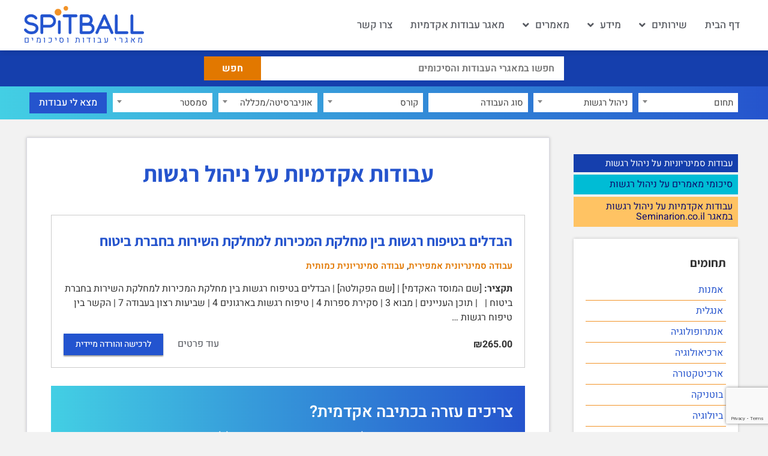

--- FILE ---
content_type: text/html; charset=UTF-8
request_url: https://spitball.co/item/tag/%D7%A0%D7%99%D7%94%D7%95%D7%9C-%D7%A8%D7%92%D7%A9%D7%95%D7%AA/
body_size: 29394
content:
<!doctype html>
<html dir="rtl" lang="he-IL">
<head>
	<meta charset="UTF-8">
	<meta name="viewport" content="width=device-width, initial-scale=1">
	<link rel="profile" href="https://gmpg.org/xfn/11">
	<meta name='robots' content='index, follow, max-image-preview:large, max-snippet:-1, max-video-preview:-1' />
	<style>img:is([sizes="auto" i], [sizes^="auto," i]) { contain-intrinsic-size: 3000px 1500px }</style>
	
	<!-- This site is optimized with the Yoast SEO plugin v26.6 - https://yoast.com/wordpress/plugins/seo/ -->
	<title>עבודות אקדמיות  על ניהול רגשות   - Spitball.co - עבודות אקדמיות</title>
	<link rel="canonical" href="https://spitball.co/item/tag/ניהול-רגשות/" />
	<meta property="og:locale" content="he_IL" />
	<meta property="og:type" content="article" />
	<meta property="og:title" content="עבודות אקדמיות  על ניהול רגשות   - Spitball.co - עבודות אקדמיות" />
	<meta property="og:url" content="https://spitball.co/item/tag/ניהול-רגשות/" />
	<meta property="og:site_name" content="ספיטבול Spitball.co" />
	<meta property="og:image" content="https://spitball.co/wp-content/uploads/2024/02/spitball.co_.jpg" />
	<meta property="og:image:width" content="1200" />
	<meta property="og:image:height" content="586" />
	<meta property="og:image:type" content="image/jpeg" />
	<meta name="twitter:card" content="summary_large_image" />
	<script type="application/ld+json" class="yoast-schema-graph">{"@context":"https://schema.org","@graph":[{"@type":"CollectionPage","@id":"https://spitball.co/item/tag/%d7%a0%d7%99%d7%94%d7%95%d7%9c-%d7%a8%d7%92%d7%a9%d7%95%d7%aa/","url":"https://spitball.co/item/tag/%d7%a0%d7%99%d7%94%d7%95%d7%9c-%d7%a8%d7%92%d7%a9%d7%95%d7%aa/","name":"ארכיון ניהול רגשות - ספיטבול Spitball.co","isPartOf":{"@id":"https://spitball.co/#website"},"breadcrumb":{"@id":"https://spitball.co/item/tag/%d7%a0%d7%99%d7%94%d7%95%d7%9c-%d7%a8%d7%92%d7%a9%d7%95%d7%aa/#breadcrumb"},"inLanguage":"he-IL"},{"@type":"BreadcrumbList","@id":"https://spitball.co/item/tag/%d7%a0%d7%99%d7%94%d7%95%d7%9c-%d7%a8%d7%92%d7%a9%d7%95%d7%aa/#breadcrumb","itemListElement":[{"@type":"ListItem","position":1,"name":"דף הבית","item":"https://spitball.co/"},{"@type":"ListItem","position":2,"name":"ניהול רגשות"}]},{"@type":"WebSite","@id":"https://spitball.co/#website","url":"https://spitball.co/","name":"ספיטבול Spitball.co","description":"מאגרי עבודות וסיכומים","publisher":{"@id":"https://spitball.co/#organization"},"potentialAction":[{"@type":"SearchAction","target":{"@type":"EntryPoint","urlTemplate":"https://spitball.co/?s={search_term_string}"},"query-input":{"@type":"PropertyValueSpecification","valueRequired":true,"valueName":"search_term_string"}}],"inLanguage":"he-IL"},{"@type":"Organization","@id":"https://spitball.co/#organization","name":"Spitball.co","url":"https://spitball.co/","logo":{"@type":"ImageObject","inLanguage":"he-IL","@id":"https://spitball.co/#/schema/logo/image/","url":"https://spitball.co/wp-content/uploads/2022/06/spitball-logo.png","contentUrl":"https://spitball.co/wp-content/uploads/2022/06/spitball-logo.png","width":599,"height":140,"caption":"Spitball.co"},"image":{"@id":"https://spitball.co/#/schema/logo/image/"}}]}</script>
	<!-- / Yoast SEO plugin. -->


<link rel='dns-prefetch' href='//cdn.jsdelivr.net' />
<link rel='dns-prefetch' href='//code.jquery.com' />
<script>
window._wpemojiSettings = {"baseUrl":"https:\/\/s.w.org\/images\/core\/emoji\/16.0.1\/72x72\/","ext":".png","svgUrl":"https:\/\/s.w.org\/images\/core\/emoji\/16.0.1\/svg\/","svgExt":".svg","source":{"concatemoji":"https:\/\/spitball.co\/wp-includes\/js\/wp-emoji-release.min.js?ver=6.8.3"}};
/*! This file is auto-generated */
!function(s,n){var o,i,e;function c(e){try{var t={supportTests:e,timestamp:(new Date).valueOf()};sessionStorage.setItem(o,JSON.stringify(t))}catch(e){}}function p(e,t,n){e.clearRect(0,0,e.canvas.width,e.canvas.height),e.fillText(t,0,0);var t=new Uint32Array(e.getImageData(0,0,e.canvas.width,e.canvas.height).data),a=(e.clearRect(0,0,e.canvas.width,e.canvas.height),e.fillText(n,0,0),new Uint32Array(e.getImageData(0,0,e.canvas.width,e.canvas.height).data));return t.every(function(e,t){return e===a[t]})}function u(e,t){e.clearRect(0,0,e.canvas.width,e.canvas.height),e.fillText(t,0,0);for(var n=e.getImageData(16,16,1,1),a=0;a<n.data.length;a++)if(0!==n.data[a])return!1;return!0}function f(e,t,n,a){switch(t){case"flag":return n(e,"\ud83c\udff3\ufe0f\u200d\u26a7\ufe0f","\ud83c\udff3\ufe0f\u200b\u26a7\ufe0f")?!1:!n(e,"\ud83c\udde8\ud83c\uddf6","\ud83c\udde8\u200b\ud83c\uddf6")&&!n(e,"\ud83c\udff4\udb40\udc67\udb40\udc62\udb40\udc65\udb40\udc6e\udb40\udc67\udb40\udc7f","\ud83c\udff4\u200b\udb40\udc67\u200b\udb40\udc62\u200b\udb40\udc65\u200b\udb40\udc6e\u200b\udb40\udc67\u200b\udb40\udc7f");case"emoji":return!a(e,"\ud83e\udedf")}return!1}function g(e,t,n,a){var r="undefined"!=typeof WorkerGlobalScope&&self instanceof WorkerGlobalScope?new OffscreenCanvas(300,150):s.createElement("canvas"),o=r.getContext("2d",{willReadFrequently:!0}),i=(o.textBaseline="top",o.font="600 32px Arial",{});return e.forEach(function(e){i[e]=t(o,e,n,a)}),i}function t(e){var t=s.createElement("script");t.src=e,t.defer=!0,s.head.appendChild(t)}"undefined"!=typeof Promise&&(o="wpEmojiSettingsSupports",i=["flag","emoji"],n.supports={everything:!0,everythingExceptFlag:!0},e=new Promise(function(e){s.addEventListener("DOMContentLoaded",e,{once:!0})}),new Promise(function(t){var n=function(){try{var e=JSON.parse(sessionStorage.getItem(o));if("object"==typeof e&&"number"==typeof e.timestamp&&(new Date).valueOf()<e.timestamp+604800&&"object"==typeof e.supportTests)return e.supportTests}catch(e){}return null}();if(!n){if("undefined"!=typeof Worker&&"undefined"!=typeof OffscreenCanvas&&"undefined"!=typeof URL&&URL.createObjectURL&&"undefined"!=typeof Blob)try{var e="postMessage("+g.toString()+"("+[JSON.stringify(i),f.toString(),p.toString(),u.toString()].join(",")+"));",a=new Blob([e],{type:"text/javascript"}),r=new Worker(URL.createObjectURL(a),{name:"wpTestEmojiSupports"});return void(r.onmessage=function(e){c(n=e.data),r.terminate(),t(n)})}catch(e){}c(n=g(i,f,p,u))}t(n)}).then(function(e){for(var t in e)n.supports[t]=e[t],n.supports.everything=n.supports.everything&&n.supports[t],"flag"!==t&&(n.supports.everythingExceptFlag=n.supports.everythingExceptFlag&&n.supports[t]);n.supports.everythingExceptFlag=n.supports.everythingExceptFlag&&!n.supports.flag,n.DOMReady=!1,n.readyCallback=function(){n.DOMReady=!0}}).then(function(){return e}).then(function(){var e;n.supports.everything||(n.readyCallback(),(e=n.source||{}).concatemoji?t(e.concatemoji):e.wpemoji&&e.twemoji&&(t(e.twemoji),t(e.wpemoji)))}))}((window,document),window._wpemojiSettings);
</script>
<link rel='stylesheet' id='wpb_wmca_accordion_style-css' href='https://spitball.co/wp-content/plugins/wpb-accordion-menu-or-category/elementor/../assets/css/wpb_wmca_style.css?ver=1.0' media='all' />
<style id='wp-emoji-styles-inline-css'>

	img.wp-smiley, img.emoji {
		display: inline !important;
		border: none !important;
		box-shadow: none !important;
		height: 1em !important;
		width: 1em !important;
		margin: 0 0.07em !important;
		vertical-align: -0.1em !important;
		background: none !important;
		padding: 0 !important;
	}
</style>
<link rel='stylesheet' id='wp-block-library-rtl-css' href='https://spitball.co/wp-includes/css/dist/block-library/style-rtl.min.css?ver=6.8.3' media='all' />
<style id='global-styles-inline-css'>
:root{--wp--preset--aspect-ratio--square: 1;--wp--preset--aspect-ratio--4-3: 4/3;--wp--preset--aspect-ratio--3-4: 3/4;--wp--preset--aspect-ratio--3-2: 3/2;--wp--preset--aspect-ratio--2-3: 2/3;--wp--preset--aspect-ratio--16-9: 16/9;--wp--preset--aspect-ratio--9-16: 9/16;--wp--preset--color--black: #000000;--wp--preset--color--cyan-bluish-gray: #abb8c3;--wp--preset--color--white: #ffffff;--wp--preset--color--pale-pink: #f78da7;--wp--preset--color--vivid-red: #cf2e2e;--wp--preset--color--luminous-vivid-orange: #ff6900;--wp--preset--color--luminous-vivid-amber: #fcb900;--wp--preset--color--light-green-cyan: #7bdcb5;--wp--preset--color--vivid-green-cyan: #00d084;--wp--preset--color--pale-cyan-blue: #8ed1fc;--wp--preset--color--vivid-cyan-blue: #0693e3;--wp--preset--color--vivid-purple: #9b51e0;--wp--preset--gradient--vivid-cyan-blue-to-vivid-purple: linear-gradient(135deg,rgba(6,147,227,1) 0%,rgb(155,81,224) 100%);--wp--preset--gradient--light-green-cyan-to-vivid-green-cyan: linear-gradient(135deg,rgb(122,220,180) 0%,rgb(0,208,130) 100%);--wp--preset--gradient--luminous-vivid-amber-to-luminous-vivid-orange: linear-gradient(135deg,rgba(252,185,0,1) 0%,rgba(255,105,0,1) 100%);--wp--preset--gradient--luminous-vivid-orange-to-vivid-red: linear-gradient(135deg,rgba(255,105,0,1) 0%,rgb(207,46,46) 100%);--wp--preset--gradient--very-light-gray-to-cyan-bluish-gray: linear-gradient(135deg,rgb(238,238,238) 0%,rgb(169,184,195) 100%);--wp--preset--gradient--cool-to-warm-spectrum: linear-gradient(135deg,rgb(74,234,220) 0%,rgb(151,120,209) 20%,rgb(207,42,186) 40%,rgb(238,44,130) 60%,rgb(251,105,98) 80%,rgb(254,248,76) 100%);--wp--preset--gradient--blush-light-purple: linear-gradient(135deg,rgb(255,206,236) 0%,rgb(152,150,240) 100%);--wp--preset--gradient--blush-bordeaux: linear-gradient(135deg,rgb(254,205,165) 0%,rgb(254,45,45) 50%,rgb(107,0,62) 100%);--wp--preset--gradient--luminous-dusk: linear-gradient(135deg,rgb(255,203,112) 0%,rgb(199,81,192) 50%,rgb(65,88,208) 100%);--wp--preset--gradient--pale-ocean: linear-gradient(135deg,rgb(255,245,203) 0%,rgb(182,227,212) 50%,rgb(51,167,181) 100%);--wp--preset--gradient--electric-grass: linear-gradient(135deg,rgb(202,248,128) 0%,rgb(113,206,126) 100%);--wp--preset--gradient--midnight: linear-gradient(135deg,rgb(2,3,129) 0%,rgb(40,116,252) 100%);--wp--preset--font-size--small: 13px;--wp--preset--font-size--medium: 20px;--wp--preset--font-size--large: 36px;--wp--preset--font-size--x-large: 42px;--wp--preset--spacing--20: 0.44rem;--wp--preset--spacing--30: 0.67rem;--wp--preset--spacing--40: 1rem;--wp--preset--spacing--50: 1.5rem;--wp--preset--spacing--60: 2.25rem;--wp--preset--spacing--70: 3.38rem;--wp--preset--spacing--80: 5.06rem;--wp--preset--shadow--natural: 6px 6px 9px rgba(0, 0, 0, 0.2);--wp--preset--shadow--deep: 12px 12px 50px rgba(0, 0, 0, 0.4);--wp--preset--shadow--sharp: 6px 6px 0px rgba(0, 0, 0, 0.2);--wp--preset--shadow--outlined: 6px 6px 0px -3px rgba(255, 255, 255, 1), 6px 6px rgba(0, 0, 0, 1);--wp--preset--shadow--crisp: 6px 6px 0px rgba(0, 0, 0, 1);}:root { --wp--style--global--content-size: 800px;--wp--style--global--wide-size: 1200px; }:where(body) { margin: 0; }.wp-site-blocks > .alignleft { float: left; margin-right: 2em; }.wp-site-blocks > .alignright { float: right; margin-left: 2em; }.wp-site-blocks > .aligncenter { justify-content: center; margin-left: auto; margin-right: auto; }:where(.wp-site-blocks) > * { margin-block-start: 24px; margin-block-end: 0; }:where(.wp-site-blocks) > :first-child { margin-block-start: 0; }:where(.wp-site-blocks) > :last-child { margin-block-end: 0; }:root { --wp--style--block-gap: 24px; }:root :where(.is-layout-flow) > :first-child{margin-block-start: 0;}:root :where(.is-layout-flow) > :last-child{margin-block-end: 0;}:root :where(.is-layout-flow) > *{margin-block-start: 24px;margin-block-end: 0;}:root :where(.is-layout-constrained) > :first-child{margin-block-start: 0;}:root :where(.is-layout-constrained) > :last-child{margin-block-end: 0;}:root :where(.is-layout-constrained) > *{margin-block-start: 24px;margin-block-end: 0;}:root :where(.is-layout-flex){gap: 24px;}:root :where(.is-layout-grid){gap: 24px;}.is-layout-flow > .alignleft{float: left;margin-inline-start: 0;margin-inline-end: 2em;}.is-layout-flow > .alignright{float: right;margin-inline-start: 2em;margin-inline-end: 0;}.is-layout-flow > .aligncenter{margin-left: auto !important;margin-right: auto !important;}.is-layout-constrained > .alignleft{float: left;margin-inline-start: 0;margin-inline-end: 2em;}.is-layout-constrained > .alignright{float: right;margin-inline-start: 2em;margin-inline-end: 0;}.is-layout-constrained > .aligncenter{margin-left: auto !important;margin-right: auto !important;}.is-layout-constrained > :where(:not(.alignleft):not(.alignright):not(.alignfull)){max-width: var(--wp--style--global--content-size);margin-left: auto !important;margin-right: auto !important;}.is-layout-constrained > .alignwide{max-width: var(--wp--style--global--wide-size);}body .is-layout-flex{display: flex;}.is-layout-flex{flex-wrap: wrap;align-items: center;}.is-layout-flex > :is(*, div){margin: 0;}body .is-layout-grid{display: grid;}.is-layout-grid > :is(*, div){margin: 0;}body{padding-top: 0px;padding-right: 0px;padding-bottom: 0px;padding-left: 0px;}a:where(:not(.wp-element-button)){text-decoration: underline;}:root :where(.wp-element-button, .wp-block-button__link){background-color: #32373c;border-width: 0;color: #fff;font-family: inherit;font-size: inherit;line-height: inherit;padding: calc(0.667em + 2px) calc(1.333em + 2px);text-decoration: none;}.has-black-color{color: var(--wp--preset--color--black) !important;}.has-cyan-bluish-gray-color{color: var(--wp--preset--color--cyan-bluish-gray) !important;}.has-white-color{color: var(--wp--preset--color--white) !important;}.has-pale-pink-color{color: var(--wp--preset--color--pale-pink) !important;}.has-vivid-red-color{color: var(--wp--preset--color--vivid-red) !important;}.has-luminous-vivid-orange-color{color: var(--wp--preset--color--luminous-vivid-orange) !important;}.has-luminous-vivid-amber-color{color: var(--wp--preset--color--luminous-vivid-amber) !important;}.has-light-green-cyan-color{color: var(--wp--preset--color--light-green-cyan) !important;}.has-vivid-green-cyan-color{color: var(--wp--preset--color--vivid-green-cyan) !important;}.has-pale-cyan-blue-color{color: var(--wp--preset--color--pale-cyan-blue) !important;}.has-vivid-cyan-blue-color{color: var(--wp--preset--color--vivid-cyan-blue) !important;}.has-vivid-purple-color{color: var(--wp--preset--color--vivid-purple) !important;}.has-black-background-color{background-color: var(--wp--preset--color--black) !important;}.has-cyan-bluish-gray-background-color{background-color: var(--wp--preset--color--cyan-bluish-gray) !important;}.has-white-background-color{background-color: var(--wp--preset--color--white) !important;}.has-pale-pink-background-color{background-color: var(--wp--preset--color--pale-pink) !important;}.has-vivid-red-background-color{background-color: var(--wp--preset--color--vivid-red) !important;}.has-luminous-vivid-orange-background-color{background-color: var(--wp--preset--color--luminous-vivid-orange) !important;}.has-luminous-vivid-amber-background-color{background-color: var(--wp--preset--color--luminous-vivid-amber) !important;}.has-light-green-cyan-background-color{background-color: var(--wp--preset--color--light-green-cyan) !important;}.has-vivid-green-cyan-background-color{background-color: var(--wp--preset--color--vivid-green-cyan) !important;}.has-pale-cyan-blue-background-color{background-color: var(--wp--preset--color--pale-cyan-blue) !important;}.has-vivid-cyan-blue-background-color{background-color: var(--wp--preset--color--vivid-cyan-blue) !important;}.has-vivid-purple-background-color{background-color: var(--wp--preset--color--vivid-purple) !important;}.has-black-border-color{border-color: var(--wp--preset--color--black) !important;}.has-cyan-bluish-gray-border-color{border-color: var(--wp--preset--color--cyan-bluish-gray) !important;}.has-white-border-color{border-color: var(--wp--preset--color--white) !important;}.has-pale-pink-border-color{border-color: var(--wp--preset--color--pale-pink) !important;}.has-vivid-red-border-color{border-color: var(--wp--preset--color--vivid-red) !important;}.has-luminous-vivid-orange-border-color{border-color: var(--wp--preset--color--luminous-vivid-orange) !important;}.has-luminous-vivid-amber-border-color{border-color: var(--wp--preset--color--luminous-vivid-amber) !important;}.has-light-green-cyan-border-color{border-color: var(--wp--preset--color--light-green-cyan) !important;}.has-vivid-green-cyan-border-color{border-color: var(--wp--preset--color--vivid-green-cyan) !important;}.has-pale-cyan-blue-border-color{border-color: var(--wp--preset--color--pale-cyan-blue) !important;}.has-vivid-cyan-blue-border-color{border-color: var(--wp--preset--color--vivid-cyan-blue) !important;}.has-vivid-purple-border-color{border-color: var(--wp--preset--color--vivid-purple) !important;}.has-vivid-cyan-blue-to-vivid-purple-gradient-background{background: var(--wp--preset--gradient--vivid-cyan-blue-to-vivid-purple) !important;}.has-light-green-cyan-to-vivid-green-cyan-gradient-background{background: var(--wp--preset--gradient--light-green-cyan-to-vivid-green-cyan) !important;}.has-luminous-vivid-amber-to-luminous-vivid-orange-gradient-background{background: var(--wp--preset--gradient--luminous-vivid-amber-to-luminous-vivid-orange) !important;}.has-luminous-vivid-orange-to-vivid-red-gradient-background{background: var(--wp--preset--gradient--luminous-vivid-orange-to-vivid-red) !important;}.has-very-light-gray-to-cyan-bluish-gray-gradient-background{background: var(--wp--preset--gradient--very-light-gray-to-cyan-bluish-gray) !important;}.has-cool-to-warm-spectrum-gradient-background{background: var(--wp--preset--gradient--cool-to-warm-spectrum) !important;}.has-blush-light-purple-gradient-background{background: var(--wp--preset--gradient--blush-light-purple) !important;}.has-blush-bordeaux-gradient-background{background: var(--wp--preset--gradient--blush-bordeaux) !important;}.has-luminous-dusk-gradient-background{background: var(--wp--preset--gradient--luminous-dusk) !important;}.has-pale-ocean-gradient-background{background: var(--wp--preset--gradient--pale-ocean) !important;}.has-electric-grass-gradient-background{background: var(--wp--preset--gradient--electric-grass) !important;}.has-midnight-gradient-background{background: var(--wp--preset--gradient--midnight) !important;}.has-small-font-size{font-size: var(--wp--preset--font-size--small) !important;}.has-medium-font-size{font-size: var(--wp--preset--font-size--medium) !important;}.has-large-font-size{font-size: var(--wp--preset--font-size--large) !important;}.has-x-large-font-size{font-size: var(--wp--preset--font-size--x-large) !important;}
:root :where(.wp-block-pullquote){font-size: 1.5em;line-height: 1.6;}
</style>
<link rel='stylesheet' id='contact-form-7-css' href='https://spitball.co/wp-content/plugins/contact-form-7/includes/css/styles.css?ver=6.1' media='all' />
<link rel='stylesheet' id='contact-form-7-rtl-css' href='https://spitball.co/wp-content/plugins/contact-form-7/includes/css/styles-rtl.css?ver=6.1' media='all' />
<link rel='stylesheet' id='edd-styles-css' href='https://spitball.co/wp-content/plugins/easy-digital-downloads/templates/edd.min.css?ver=2.11.6' media='all' />
<link rel='stylesheet' id='yop-public-css' href='https://spitball.co/wp-content/plugins/yop-poll/public/assets/css/yop-poll-public-6.5.37.css?ver=6.8.3' media='all' />
<link rel='stylesheet' id='hello-elementor-css' href='https://spitball.co/wp-content/themes/hello-elementor/assets/css/reset.css?ver=3.4.4' media='all' />
<link rel='stylesheet' id='hello-elementor-theme-style-css' href='https://spitball.co/wp-content/themes/hello-elementor/assets/css/theme.css?ver=3.4.4' media='all' />
<link rel='stylesheet' id='hello-elementor-header-footer-css' href='https://spitball.co/wp-content/themes/hello-elementor/assets/css/header-footer.css?ver=3.4.4' media='all' />
<link rel='stylesheet' id='elementor-frontend-css' href='https://spitball.co/wp-content/plugins/elementor/assets/css/frontend-rtl.min.css?ver=3.32.4' media='all' />
<link rel='stylesheet' id='elementor-post-9-css' href='https://spitball.co/wp-content/uploads/elementor/css/post-9.css?ver=1766307343' media='all' />
<link rel='stylesheet' id='widget-nav-menu-css' href='https://spitball.co/wp-content/plugins/elementor-pro/assets/css/widget-nav-menu-rtl.min.css?ver=3.32.2' media='all' />
<link rel='stylesheet' id='widget-image-css' href='https://spitball.co/wp-content/plugins/elementor/assets/css/widget-image-rtl.min.css?ver=3.32.4' media='all' />
<link rel='stylesheet' id='widget-heading-css' href='https://spitball.co/wp-content/plugins/elementor/assets/css/widget-heading-rtl.min.css?ver=3.32.4' media='all' />
<link rel='stylesheet' id='e-sticky-css' href='https://spitball.co/wp-content/plugins/elementor-pro/assets/css/modules/sticky.min.css?ver=3.32.2' media='all' />
<link rel='stylesheet' id='swiper-css' href='https://spitball.co/wp-content/plugins/elementor/assets/lib/swiper/v8/css/swiper.min.css?ver=8.4.5' media='all' />
<link rel='stylesheet' id='e-swiper-css' href='https://spitball.co/wp-content/plugins/elementor/assets/css/conditionals/e-swiper.min.css?ver=3.32.4' media='all' />
<link rel='stylesheet' id='widget-spacer-css' href='https://spitball.co/wp-content/plugins/elementor/assets/css/widget-spacer-rtl.min.css?ver=3.32.4' media='all' />
<link rel='stylesheet' id='elementor-icons-css' href='https://spitball.co/wp-content/plugins/elementor/assets/lib/eicons/css/elementor-icons.min.css?ver=5.44.0' media='all' />
<link rel='stylesheet' id='elementor-post-73-css' href='https://spitball.co/wp-content/uploads/elementor/css/post-73.css?ver=1766307344' media='all' />
<link rel='stylesheet' id='elementor-post-82-css' href='https://spitball.co/wp-content/uploads/elementor/css/post-82.css?ver=1766307344' media='all' />
<link rel='stylesheet' id='elementor-post-1250-css' href='https://spitball.co/wp-content/uploads/elementor/css/post-1250.css?ver=1766307355' media='all' />
<link rel='stylesheet' id='jquery_ui_style-css' href='https://code.jquery.com/ui/1.13.0/themes/smoothness/jquery-ui.css?ver=6.8.3' media='all' />
<link rel='stylesheet' id='select2_style-css' href='https://cdn.jsdelivr.net/npm/select2@4.1.0-rc.0/dist/css/select2.min.css?ver=6.8.3' media='all' />
<link rel='stylesheet' id='hello-elementor-child-style-css' href='https://spitball.co/wp-content/themes/hello-theme-child-master/style.css?ver=1.0.0' media='all' />
<link rel='stylesheet' id='elementor-gf-local-assistant-css' href='https://spitball.co/wp-content/uploads/elementor/google-fonts/css/assistant.css?ver=1751463608' media='all' />
<link rel='stylesheet' id='elementor-gf-local-heebo-css' href='https://spitball.co/wp-content/uploads/elementor/google-fonts/css/heebo.css?ver=1751463614' media='all' />
<link rel='stylesheet' id='elementor-icons-shared-0-css' href='https://spitball.co/wp-content/plugins/elementor/assets/lib/font-awesome/css/fontawesome.min.css?ver=5.15.3' media='all' />
<link rel='stylesheet' id='elementor-icons-fa-brands-css' href='https://spitball.co/wp-content/plugins/elementor/assets/lib/font-awesome/css/brands.min.css?ver=5.15.3' media='all' />
<link rel='stylesheet' id='elementor-icons-fa-solid-css' href='https://spitball.co/wp-content/plugins/elementor/assets/lib/font-awesome/css/solid.min.css?ver=5.15.3' media='all' />
<script src="https://spitball.co/wp-includes/js/jquery/jquery.min.js?ver=3.7.1" id="jquery-core-js"></script>
<script src="https://spitball.co/wp-includes/js/jquery/jquery-migrate.min.js?ver=3.4.1" id="jquery-migrate-js"></script>
<script id="yop-public-js-extra">
var objectL10n = {"yopPollParams":{"urlParams":{"ajax":"https:\/\/spitball.co\/wp-admin\/admin-ajax.php","wpLogin":"https:\/\/spitball.co\/62nwjom8a2dz\/?redirect_to=https%3A%2F%2Fspitball.co%2Fwp-admin%2Fadmin-ajax.php%3Faction%3Dyop_poll_record_wordpress_vote"},"apiParams":{"reCaptcha":{"siteKey":""},"reCaptchaV2Invisible":{"siteKey":""},"reCaptchaV3":{"siteKey":""},"hCaptcha":{"siteKey":""},"cloudflareTurnstile":{"siteKey":""}},"captchaParams":{"imgPath":"https:\/\/spitball.co\/wp-content\/plugins\/yop-poll\/public\/assets\/img\/","url":"https:\/\/spitball.co\/wp-content\/plugins\/yop-poll\/app.php","accessibilityAlt":"Sound icon","accessibilityTitle":"Accessibility option: listen to a question and answer it!","accessibilityDescription":"Type below the <strong>answer<\/strong> to what you hear. Numbers or words:","explanation":"Click or touch the <strong>ANSWER<\/strong>","refreshAlt":"Refresh\/reload icon","refreshTitle":"Refresh\/reload: get new images and accessibility option!"},"voteParams":{"invalidPoll":"Invalid Poll","noAnswersSelected":"No answer selected","minAnswersRequired":"At least {min_answers_allowed} answer(s) required","maxAnswersRequired":"A max of {max_answers_allowed} answer(s) accepted","noAnswerForOther":"No other answer entered","noValueForCustomField":"{custom_field_name} is required","tooManyCharsForCustomField":"Text for {custom_field_name} is too long","consentNotChecked":"You must agree to our terms and conditions","noCaptchaSelected":"Captcha is required","thankYou":"\u05ea\u05d5\u05d3\u05d4 \u05e2\u05dc \u05d4\u05e6\u05d1\u05e2\u05ea\u05da!"},"resultsParams":{"singleVote":"vote","multipleVotes":"votes","singleAnswer":"answer","multipleAnswers":"answers"}}};
</script>
<script src="https://spitball.co/wp-content/plugins/yop-poll/public/assets/js/yop-poll-public-6.5.37.min.js?ver=6.8.3" id="yop-public-js"></script>
<meta name="generator" content="Easy Digital Downloads v2.11.6" />
        <meta property="og:image" content="https://spitball.co/wp-content/uploads/2025/09/facebook-profile-1.png" />
        <meta property="og:image:width" content="680" />
        <meta property="og:image:height" content="680" />
        <meta name="generator" content="EDD FES v2.7.1" />
<meta name="generator" content="Elementor 3.32.4; features: additional_custom_breakpoints; settings: css_print_method-external, google_font-enabled, font_display-auto">
			<style>
				.e-con.e-parent:nth-of-type(n+4):not(.e-lazyloaded):not(.e-no-lazyload),
				.e-con.e-parent:nth-of-type(n+4):not(.e-lazyloaded):not(.e-no-lazyload) * {
					background-image: none !important;
				}
				@media screen and (max-height: 1024px) {
					.e-con.e-parent:nth-of-type(n+3):not(.e-lazyloaded):not(.e-no-lazyload),
					.e-con.e-parent:nth-of-type(n+3):not(.e-lazyloaded):not(.e-no-lazyload) * {
						background-image: none !important;
					}
				}
				@media screen and (max-height: 640px) {
					.e-con.e-parent:nth-of-type(n+2):not(.e-lazyloaded):not(.e-no-lazyload),
					.e-con.e-parent:nth-of-type(n+2):not(.e-lazyloaded):not(.e-no-lazyload) * {
						background-image: none !important;
					}
				}
			</style>
			<!-- Google tag (gtag.js) -->
<script async src="https://www.googletagmanager.com/gtag/js?id=G-LJ2KBENHBP"></script>
<script>
  window.dataLayer = window.dataLayer || [];
  function gtag(){dataLayer.push(arguments);}
  gtag('js', new Date());

  gtag('config', 'G-LJ2KBENHBP');
</script><link rel="icon" href="https://spitball.co/wp-content/uploads/2022/06/cropped-spitball-fav-32x32.png" sizes="32x32" />
<link rel="icon" href="https://spitball.co/wp-content/uploads/2022/06/cropped-spitball-fav-192x192.png" sizes="192x192" />
<link rel="apple-touch-icon" href="https://spitball.co/wp-content/uploads/2022/06/cropped-spitball-fav-180x180.png" />
<meta name="msapplication-TileImage" content="https://spitball.co/wp-content/uploads/2022/06/cropped-spitball-fav-270x270.png" />
		<style id="wp-custom-css">
			body {
	font-family: "Heebo", sans-serif;
}
#pojo-a11y-toolbar .pojo-a11y-toolbar-toggle a {
    zoom: .8;
    border-radius: 50%;
    margin-left: 10px;
}

.wpcf7-form-control.wpcf7-radio span {
	margin-left:6px
}

/* Anchor Offset */
h2[id], h3[id], h4[id] {
	padding-top: 100px; 
	margin-top: -100px;
}
body:not(.elementor-editor-active) .elementor-widget-menu-anchor {
   position: relative;
   z-index: -1;
 }

body:not(.elementor-editor-active) .elementor-menu-anchor:before {
   content: "";
   display: block;
   height: 100px; 
   margin: -100px 0 0; 
   visibility: hidden;
   pointer-events: none;
 }

.wpcf7 [type="submit"] {
	border:0;
	border-radius:0;
}
/* Poll */
.bootstrap-yop label {
	font-family: "Heebo", sans-serif!important
}
.bootstrap-yop .basic-question-title h5 {
	font-family: "Assistant", sans-serif!important;
	font-weight:800!important;
	font-size:22px!important;
	color: #153FAD!important;
	    margin: 0 10px 20px 0!important;
	padding-left:65px!important;
	text-align: right!important;
	position:relative
}
.bootstrap-yop .basic-question-title h5:before {
    content: "?";
    font-size: 36px;
    width: 55px;
    height: 55px;
    position: absolute;
    top: -10px;
    padding-top: 3px;
    left: 0;
    background: url(https://spitball.co/wp-content/uploads/2023/01/bubble.png);
    background-size: cover;
    text-align: center;
}
.bootstrap-yop .basic-vote .button.basic-vote-button {
	    background: #143CA4!important;
    border: none!important;
    color: #fff!important;
    text-decoration: none!important;
    font-weight: 700!important;
    font-size: 16px!important;
    font-family: "Asisstant", sans-serif!important; 
    margin: 0!important;
    padding: 8px 40px!important;
	display:block;
	transition: all 200ms ease-in;
}
.bootstrap-yop .basic-vote .button.basic-vote-button:hover {
	background: #222!important
}
.basic-yop-poll-container .basic-vote {
    margin-right: 10px!important;
    margin-left: 10px!important;
}
.basic-yop-poll-container ul.basic-answers {
    padding-right: 0;
}
.basic-yop-poll-container .basic-answer .basic-answer-content {
    margin-right: 0!important;
}
.basic-yop-poll-container .basic-answer {
    margin-top: 0!important;
    margin-bottom: 0!important;
}
.basic-yop-poll-container input[type=checkbox], .basic-yop-poll-container input[type=radio] {
    margin: 4px 8px!important;
}
.bootstrap-yop label {
    display: flex!important;
    align-content: center;
    align-items: center;
}
.basic-yop-poll-container .basic-answer .basic-text {
	font-size:15px!important
}
.basic-yop-poll-container ul.basic-answers li.basic-other-answer {
	display:flex
}
.basic-yop-poll-container .basic-answer:last-child .basic-answer-content {
	min-width: 65px;
}
.basic-yop-poll-container ul.basic-answers li.basic-other-answer .col-md-6.col-sm-6.col-xs-12 {
	padding: 0 0 0 11px!important;
	    width: 100%!important;
}
.bootstrap-yop .form-control {
    height: 30px!important;
    padding: 4px 8px !important;
    font-size: 15px!important;
    border: 0!important;
    border-radius: 0!important;
}
.basic-yop-poll-container {
    margin-bottom: 0!important;
}
.pollcontainer {min-height:295px;}

/* REGISTRATION FORM */
.fes-vendor-dashboard .fes-comments-wrap{display:none;}
ul.fes-category-checklist {
    column-count: 1;
}
.icon-arrow-categories{width:12px; height:auto; padding-left:4px;}
ul.fes-category-checklist label.parent-category{
	font-weight:500;
	cursor:pointer;
}
ul.fes-category-checklist label.child-category{
	font-weight:normal;
	cursor:default;
}
ul.fes-category-checklist li {
	list-style-type:none;
}
ul.fes-category-checklist li label {
	padding: 4px;
	margin: 0px 0 4px 0;
}

@media (max-width: 499px) {
    .elementor-widget-container .fes-vendor-dashboard fieldset {
        border: 2px solid #ccc;
        padding: 20px
    }
}

.fes-form-fieldset-registration .last_name{display:none;}
.edd_purchase_submit_wrapper{display:contents}
.edd_cart_remove{
}

.related_items{}
.related_items_title{color: var( --e-global-color-secondary );}
.related_items_list{list-style-type:none;}
.related_items_list li {background-color:#c9f6fc;margin:4px; padding:4px;}
.related_items_link{}
.related_items_link_button{border:1px #cdcdcd solid;padding:4px;margin:0 10px 4px 4px;}
.related_items .edd_download_purchase_form{margin:4px;}

.relatedids{width:14%;display:inline-block;}
.relatedtitles{width:84%;display:inline-block;}
.relatedids textarea, .relatedtitles textarea {
  padding: 5px 10px;
  margin-bottom: 15px;
  min-height: 150px;
  resize: none;
	font-size: 14px;
color: black;
background-attachment: local;
background-image: repeating-linear-gradient(white, white 19px, #ccc 19px, #ccc 20px, white 20px) !important;
line-height: 20px !important;
padding: 0px 2px;
white-space: nowrap;
}
.section_break_1673431119 {margin-bottom:10px !important}
h2.fes-section-title{font-size:24px;margin:5px 0 !important}
/* CLIENTS ACCOUNT */
table#edd_purchase_receipt ul, table#edd_purchase_receipt_products ul.edd_purchase_receipt_files{display:none;}
.dashboard-new-product-button {
  width: max-content;
  margin: auto;
}

fieldset {border:1px solid #ccc; margin-bottom:20px;}
#edd_login_form fieldset legend, #edd_register_form fieldset legend {font-weight:500}
#edd_profile_address_fieldset {display:none;}
.edd-cart-quantity{
	background-color: rgba(150,255,250,0.90);
	padding: 2px 10px;
	margin: 6px -10px 0 0;
	border-radius: 50%;
}
#edd_user_history th{border-top:1px solid #ccc;}
#edd_user_history, #edd_user_history th, #edd_user_history td {
	text-align:right;
}
#edd_purchase_receipt, #edd_purchase_receipt th, #edd_purchase_receipt td {
	text-align:right !important;
}
#edd_purchase_receipt_products, #edd_purchase_receipt_products th, #edd_purchase_receipt_products td {
	text-align:right !important;
}
.fes-vendor-menu ul li{
	float:right !important;
}
.fes-vendor-announcements .fes-vendor-menu{width:fit-content;}
.fa-shopping-basket {
	font-size:24px;
}
.edd-cart-added-alert{
	display: inline-block;
	margin: 16px 10px 0 0;
}
#edd_checkout_cart td, #edd_checkout_cart th {
	text-align:right;
}
#edd_checkout_form_wrap input[type="radio"]{
	margin:0 0 0 5px;
}
#edd_checkout_login_register{
	width: 50%;
	display: inline-grid;
}
#spiball_add_register_form{
	width: 49%;
	display: inline-grid;
	margin-right: 5px;
}
/* Poll Results */
.basic-yop-poll-container .basic-answers-results .progress {
	background: #fff!important;
	margin-top:0!important
}
.basic-answers-results.basic-answers .basic-answer-content .basic-text, .basic-answers-results.basic-answers .basic-answer-content .basic-answer-results-details {
	font-weight: 500!important;
    margin-right: 10px;
	font-size:15px!important;
    font-family: "Heebo", sans-serif!important;
}
.basic-answers-results.basic-answers .basic-answer-content .basic-answer-results-details {
	 margin-right: 6px;
}
.basic-yop-poll-container .basic-answer:last-child .progress {
    margin-right: 11px!important;
}
.basic-yop-poll-container .basic-message {
	border:0!important;
	background:#fff!important;
	font-weight:700!important
}
.basic-yop-poll-container .basic-answers-results .progress .progress-bar {
	    background-color: #2354CF!important;
	border-radius: 4px 0 0 4px!important
}
.basic-yop-poll-container .basic-message {
	margin:10px!important;
	    -webkit-box-align: center;
    -ms-flex-align: center;
    align-items: center;
    justify-content: center;
}
.basic-yop-poll-container .basic-message p {
	font-weight:500!important
}



.edd_purchase_submit_wrapper {
    text-align: right;
}

table#edd_purchase_receipt td,
table#edd_purchase_receipt th,
table#edd_purchase_receipt_products td,
table#edd_purchase_receipt_products th {
    text-align: right;
}

.promo_3_in_row{
	width: 32.5%;
	display: inline-block;
	margin: 3px !important;
}
.ashbar_promo_row {
    border: 1px #ccc solid;
    padding: 20px;
    margin: 10px 0;
	 font-size: 16px;
	 overflow: auto;
}

.ashbar_content_row {
    margin-bottom: 10px
}
.ashbar_price .ashbar_value {
    font-weight: bold;
}

.item_title_id {font-size:20px !important}

.edd_price{display:inline-block;}
.edd_button{float:inline-end;}

/* Filter Articles */

#archive_filter_title{
	padding: 0;
	margin: 0;
	line-height: 1;
	font-size: 38px;
	text-align: center;
  color: var( --e-global-color-primary );
  font-family: var( --e-global-typography-primary-font-family ), Sans-serif;
  font-weight: 700;
}

.filter_articles{border:0;padding:10px 5px 10px 0;}
.filter_articles_form{}
.filter_articles_title{font-size:24px;}
.fltr_select{width:fit-content; min-width:100px; max-width:13%; display:inline; margin:0 2px; padding:6px 4px}
.select2-dropdown, .select2-results, .select2-results__options{width:200px !important;}
.fltr_submit{width:fit-content;display:inline;}
.debug_div{border:1px pink dashed;padding:10px;margin:15px 0;text-align:left;direction:ltr;}

#work_type_container{
		display:inline;
	}
	#work_type_link_open, #work_type_link_open:hover{border: 1px #aaa solid;
		background-color: #fff;
		color: #888;
		padding: 1px 8px;
	text-align:right;}
	.work_type_clear{
		background-color: transparent;
		border: none;
		font-size: 1em;
		font-weight:bold;
		color: #c36;
		text-align: center;
		white-space: nowrap;
		border-radius: 3px;
		position: relative;
		left: 20px;
		top: 2px;
		margin: 0 -7px;}
	ul.work_type_parent_list{margin-bottom: 0px;}
	li.work_type_have_child_item{font-weight:bold;list-style-type:none;}
	ul.work_type_child_list{margin-bottom: 0px;display:none;}
	li.work_type_no_child_item{list-style-type:none;}
	li.work_type_child_item{font-weight:normal;font-style:italic;}

.sicumim_link_container{
  padding: 6px 4px;
	margin:4px 0;
	background-color:#00BCD5;
	color:#336;
}
.sicumim_link{
	color:#0c0c6c;
	display: block;
	padding: 1px 5px;
	margin: 1px 0;
	font-size: 16px;
	line-height:1.1
}

.academagic_link_container{
  padding: 6px 4px;
	margin: 4px 0;
	background-color:#E36C3B;
	color:#336;
}
.academagic_link{
	color:#000000;
	display: block;
	padding: 1px 5px;
	margin: 1px 0;
	font-size: 16px;
	line-height:1.1
}

.seminarion_quiz_link_container{
  padding: 6px 4px;
	margin: 4px 0;
	background-color:#7ABD6E;
	color:#336;
}
.seminarion_quiz_link_container:hover{
  background-color:#fff;
}
.seminarion_quiz_link{
	color:#0c0c6c;
	display: block;
	padding: 1px 5px;
	margin: 1px 0;
	font-size: 16px;
	line-height:1.1
}
.seminarion_quiz_link:hover{
	color:#0c0c6c;
}

.seminarion_link_container{
  padding: 6px 4px;
	margin: 4px 0;
	background-color:#FFC363;
	color:#336;
}
.seminarion_link_container:hover{
  background-color:#9BA1C1;
}
.seminarion_link{
	color:#0c0c6c;
	display: block;
	padding: 1px 5px;
	margin: 1px 0;
	font-size: 16px;
	line-height:1.1
}
.sicumim_link_container:hover, .academagic_link_container:hover,
.seminarion_link_container:hover {
	background:#e27800
}
.sicumim_link_container:hover a, 
.academagic_link_container:hover a,
.sicumim_link:hover, .seminarion_link:hover {
	color:#fff!important
}



/* work_type */
li.activeTax{}
a.activeTax{font-weight:bold !important;}
.work_type_links_container span {
    font-weight: bold;
}

ul.work_type_links {
    padding: 0;
    margin: 0;
    list-style-type: none;
}

ul.work_type_links li {
    display: block;
    background-color: #153FAD;
    padding: 4px 8px;
    margin: 3px 2px
}

ul.work_type_links li:hover {
    background-color: #9BA1C1;
}

ul.work_type_links li a {
    color: #fff;
}

ul.work_type_links li:hover a {
    color: #fff
}

ul.work_type_links li a:hover {
    color: #fff
}

#work_type_links {
    width: auto;
    ;
    display: inline;
    margin: 0 10px;
}

#work_type_links_submit {
    width: 70px
}

.work_type_links_widget_container span {
    font-weight: bold;
}

ul.work_type_links_widget {
    padding: 0;
    margin: 0;
    list-style-type: none;
}

ul.work_type_links_widget li {
    display: block;
    background-color: #153FAD;
    padding: 6px 8px;
    margin: 3px 0;
	line-height:1.1
}

ul.work_type_links_widget li:hover {
    background-color: #e27800;
}

ul.work_type_links_widget li a {
    color: #fff;
	font-size:15px;
	line-height:1.1
}

ul.work_type_links_widget li:hover a {
    color: #fff
}

ul.work_type_links_widget li a:hover {
    color: #fff
}

ul.work_type_home_links_widget li {
    display: block;
}
ul.work_type_links_widget li.activeTax {background-color:#2F8DD6;}

/* Archive */

.ashbar_data_row p {
	margin-bottom: 0.7rem;
}
.ashbar_data_row a {
	color:#e27800;
		font-weight:600;
	font-size:15px
}
.ashbar_data_row a:hover {
	color:#153FAD
}
.ashbar_promo_row .edd_price {
	float:right;
	line-height: 36px;
}
.ashbar_promo_row .edd_button {
	float:left
}
.ashbar_promo_row .taxonomies_terms_links {
	margin-bottom:20px
}
.edd-submit.button.blue {
    color: #fff;
    background: #2354CF;
    border-color: #357ebd;
    border-radius: 0;
    border: 0;
    padding: 8px 20px;
    font-weight: 500;
    -webkit-box-shadow: 0 2px 2px 0 rgb(0 0 0 / 40%);
    box-shadow: 0 2px 2px 0 rgb(0 0 0 / 40%);
}
.edd-submit.button.blue:hover,
.edd-submit.button.blue:focus {
	background: #e27800
}
.work_type_links_widget li ul {
	padding-right:0;
	margin-bottom:8px
}

/* Filter */
.select2-container[dir="rtl"] .select2-selection--single .select2-selection__rendered {
    padding-left: 0;
}
.select2-container--default .select2-selection--single .select2-selection__rendered {
    font-size: 15px;
}
.select2.select2-container.select2-container--default {
    font-size:15px;
    margin:0 5px;
    min-width: calc(14.28% - 5px);
}
#work_type_container {
    display: inline;
    margin: 0 -5px;
}
.select2-container--default, .select2-container--default .select2-selection--single {
    border: 0!important;
    border-radius: 0!important;
     height: 32px!important;
}
.select2-container--default .select2-selection--single .select2-selection__rendered {
     border: 0;
    border-radius: 0;
     line-height: 32px!important;
}
#work_type_link_open {
  height: 32px;
    color: #444;
    line-height: 30px;
} 
.select2-container--default .select2-selection--single .select2-selection__placeholder {
    color: #444;
}
.fltr_submit {
    margin:0 5px 0 -5px;
    display: inline;
    padding: 4px 15px 5px 15px;
    background: #e27800;
    border: 0;
    border-radius: 0;
    font-weight: 500;
    color: #fff;
}
.fltr_submit:hover, .fltr_submit:focus {
    background: #153FAD;
}
.select2-container--default .select2-selection--single .select2-selection__clear {
   margin:-3px 15px 0 5px
}
.ui-draggable .ui-dialog-titlebar {
    cursor: move;
    display: none;
}
.ui-dialog .ui-draggable .ui-dialog-titlebar, .ui-dialog .ui-dialog-buttonpane {
    display: none;
}
.ui-dialog .ui-dialog-content {
    height: auto!important;
	font-family: "Heebo", sans-serif;
    font-size: 16px;
}
.ui-dialog li.work_type_child_item {
    font-style: normal;
    list-style: none;
}
.ui-dialog ul.work_type_parent_list {
    margin-bottom: 0px;
    padding-right: 0;
}
.ui-dialog .work_type_link.select2-selection__clear {
	color:#153FAD;
	font-weight:500
}
.ui-dialog p {
	    border-bottom: 1px solid #ccc;
    padding-bottom: 10px;
}
.nav-links .page-numbers {
	border:1px solid #ddd;
	width:32px; 
	height:32px;
	display:inline-block;
	margin: 0 3px;
	line-height:32px;
}
.nav-links .page-numbers.current, .nav-links a.page-numbers:hover {
    background: #f1f1f1;
}
body:not(.single-download) .edd_download_purchase_form {
	padding-bottom: 15px;
    position: relative;
	min-width: 200px;
	text-align:left
}
body:not(.single-download) .edd-cart-added-alert {
	  position: absolute;
    left: 0;
    bottom: -10px;
    font-size: 14px;
}
body:not(.single-download) .edd-cart-ajax-alert.edd_cart_remove a {
	padding-right:10px
}
#work_type_link_open {
    overflow: hidden;
    max-width: calc(14.28% - 5px);
}
@media (min-width: 1025px) { 
.select2-container--open .select2-dropdown {
	left: -34px;
}
}
@media (max-width: 1024px) {
	.select2-container, .fltr_submit {
		margin:6px!important
	}
	.select2-container, #work_type_container, #work_type_link_open {
		min-width: calc(33% - 12px) !important;
		max-width: calc(33% - 12px) !important;
		width: calc(33% - 12px) !important
	}
	.fltr_submit {
		display: block;
		margin: 6px auto 0 auto!important;
	}
	#archive_filter_title {
		font-size: 28px;
	}
}

.pagination {
	margin:auto;
	text-align:center;
	font-size:18px;
	font-weight:bold;
}
.pagination a.page-numbers{
	font-size:18px;
	font-weight:normal;
}
.tax_desc {
	color:#2554CD;
}
.tax_desc a{
	text-decoration:underline;
}
.page-id-5710, .page-id-5711, .page-id-5712 {background-color:#ffff;}

.page-id-5744 #archive_filter_title, 
.page-id-5746 #archive_filter_title, 
.page-id-5770 #archive_filter_title, 
.page-id-5768 #archive_filter_title {
	margin-bottom:50px;
}


.sidebar_links_bottom_margin {
	padding: 0;
  margin-bottom: 50px !important;
  font-size: 1px;
  height: 1px;
}
.work_type_links_widget_container span{ padding:5px; }

#pay4quotation #p4q_CustomerEmail {
    max-width:100%!important;
    width:100%!important;
}
@media (max-width: 480px) { 
#pay4quotation .p4q-buybutton {
    text-align: center;
}
}

/* MAMANS LIST */
.mamans_list_container{}
.mamans_list_toc{}
.mamans_list_toc_ul{}
.mamans_list_toc_li {}
.mamans_list_toc_a {}
.mamans_list_item_container {
	margin:0;
	display: grid;
  grid-template-columns: 5fr 1fr;
}
.mamans_list_items_container{
	padding-top: 90px;
}
.mamans_list_item_title {}
.mamans_list_item_title_a {
	z-index: 10;
  position: relative;
}
.mamans_list_item_ul {}
.mamans_list_item_li {}
.mamans_list_item_a {
	z-index: 10;
  position: relative;
}
.mamans_form_button_container {
	text-align:left;
	display: grid;
	justify-content: center;
  align-items: center;
	padding-top: 90px;
}
.mamans_form_a_button {}
.mamans_form_button {}
@media (max-width: 780px) { 
.mamans_list_item_container {	
	margin:30px 0 0 0;
	grid-template-columns: 2fr 1fr;
}
}
@media (max-width: 480px) { 
.mamans_list_items_container{
	padding-top: 80px;
}
.mamans_list_item_container {
	display: block;
	margin:50px 0 0 0;
}
.mamans_form_button_container{
	padding-top: 0px
	}
}

/* NEW Payment System */
.download-button-p {text-align:center;}
.greenprice {color:green;}
.form-help {font-size:smaller;}
.error, .pplccfk_user_Error {color:red;}
#paypal-button-container {margin:0 !important}
#sicum_payment_form {text-align:right;}
#sicum_payment_form .buybutton{
	margin-top:20px;
	margin-bottom:0px;
	text-align:left;
}

/* Credit Card -/ form */
.pplccfk_wrapper-pay input.pplccfk_user_Submit {
    background-color: rgb(0, 112, 186) !important;
    border: medium !important;
    border-radius: 23px !important;
    color: rgb(255, 255, 255) !important;
    cursor: pointer !important;
    display: initial !important;
    font-size: 15px !important;
    height: 48px !important;
    line-height: calc(3.2) !important;
    outline: none !important;
    padding: 0px !important;
    text-align: center !important;
    width: 70% !important;
}
.pplccfk_wrapper-pay .pplccfk_p_align_center {text-align:center;margin:10px;}
.pplccfk_wrapper-pay input.pplccfk_cc_field {
    background-color: rgb(255, 255, 255) !important;
    border-color: rgb(183, 188, 191) !important;
    color: rgb(108, 115, 120) !important;
    border-style: solid !important;
    box-sizing: border-box !important;
    font-size: 14px !important;
    height: 48px !important;
    outline: 0px !important;
    padding: 0px 15px 0px !important;			
    text-align: right;
    border-radius: 4px !important;
    border-width: 1px !important;
}
.pplccfk_wrapper-pay input.pplccfk_field_100 { width:90%; }
.pplccfk_wrapper-pay #pplccfk_user_CCEXPDT { margin-left:10px;}
.pplccfk_wrapper-pay input.pplccfk_field_50 { width:43%; }
.pplccfk_wrapper-pay input.pplccfk_field_ltr {direction: ltr;}
.pplccfk_wrapper-pay .pplccfk_user_Error {
    color:red;
    text-align:center;
    font-size: 15px;
    display: block;
    padding:10px;
    width: 85%;
    margin: auto;
}
.pplccfk_wrapper-pay {padding:20px;margin:0;width:100%;height:100%;}

/* PayPal form */
#pplccfk_user_ID {
    background-color: rgb(255, 255, 255) !important;
    border-color: rgb(183, 188, 191) !important;
    color: rgb(108, 115, 120);
    border-style: solid;
    box-sizing: border-box;
    font-size: 15px;
    height: 48px;
    outline: 0px;
    padding: 0px 15px 0px;
    width: 100%;
    direction: ltr;
    text-align: right;
    border-radius: 4px;
    border-width: 1px;
}
#pplccfk_user_ID_Error {
    color:red;
    text-align:center;
    font-size: 15px;
      display: block;
}


/* Loading Spinner */
.orgtst-loader {
  width: 24px;
  aspect-ratio: 1;
  display: grid;
  border-radius: 50%;
  background:
    linear-gradient(0deg ,rgb(0 0 0/50%) 30%,#0000 0 70%,rgb(0 0 0/100%) 0) 50%/8% 100%,
    linear-gradient(90deg,rgb(0 0 0/25%) 30%,#0000 0 70%,rgb(0 0 0/75% ) 0) 50%/100% 8%;
  background-repeat: no-repeat;
  animation: l23 1s infinite steps(12);
}
.orgtst-loader::before,
.orgtst-loader::after {
   content: "";
   grid-area: 1/1;
   border-radius: 50%;
   background: inherit;
   opacity: 0.915;
   transform: rotate(30deg);
}
.orgtst-loader::after {
   opacity: 0.83;
   transform: rotate(60deg);
}
@keyframes l23 {
  100% {transform: rotate(1turn)}
}

#orgtst_loader {
	width:84px;
	margin: 10% auto 0 auto;
}
#orgtst_loader_message {
	width:90%;
	margin:20px auto;
	text-align: center;
	font-size:12px;
	font-weight:bold;
	color:#fff;
	background-color: rgba(0,0,0,0.7);
	border-radius: 4px;
	padding: 10px;
}
#orgtst_loader_bg {
	background:rgba(0,0,0,0.4);
	position: absolute;
	width: 100%;
	height: fit-content;
	border-radius:4px;
	z-index:9999;
	padding:28px 0 70px 0;
}

@media (max-width: 767px) {
	#orgtst_loader_bg {
		padding-bottom:14px;
		padding-bottom:25px;
	}
}
#fileNameLink {
	color:var( --e-global-color-secondary );
	text-decoration:underline !important;
}
#fileNameLink:hover {
	color:#2554CD !important;
	text-decoration:underline !important;
}
.termsLink {
	color:#2554CD !important;
}

.record_prview_row_details {
	display:block;
	width:100%;
	margin:20px 0;
}
.record_prview_row_thumbnail {
	vertical-align:top;
	display: inline-block;
  padding: 0;
  width: 150px;
}
.record_prview_row_excert {
	vertical-align:top;
  width: calc(100% - 185px);
	display: inline-block;
  padding:0 15px;
}
.record_prview_row_excert_no_thumb {
  width: 100%;
}
.edd_price_with_details {
	float:unset;
	line-height: 36px;
	display:block;
	width:100%;
	margin-bottom:10px;
}
.record_prview_more_details_button {
	color:#55585F !important;
	text-decoration:none;
	margin:0 20px;
	cursor:pointer;
}
.record_prview_more_details_button:hover {
	color:#2554CD !important;
}
.record_prview_more_details_link {
	color:#55585F !important;
	text-decoration:underline;
	margin:0 20px;
}
.record_prview_more_details_link:hover {
	color:#2554CD !important;
}


.record_preview_row_excert_linkim .record_prview_row_excert_links a, .record_preview_row_excert_linkim .record_prview_row_excert_links a:visited {
	color:#2554CD !important;
	font-weight:normal !important;
	font-size:16px;
}
.record_preview_row_excert_linkim .record_prview_row_excert_links a:hover {
	color:#e27800 !important;
}

@font-face {
  font-family: 'Heebo';
  font-display: swap;
}

@font-face {
  font-family: 'Assistant';
  font-display: swap;
}

.elementor-element-47064f9 {
  min-height: 294px;
}

		</style>
		</head>
<body class="rtl archive tax-download_tag term-8309 wp-custom-logo wp-embed-responsive wp-theme-hello-elementor wp-child-theme-hello-theme-child-master hello-elementor-default elementor-page-1250 elementor-default elementor-template-full-width elementor-kit-9">


<a class="skip-link screen-reader-text" href="#content">דלג לתוכן</a>

		<header data-elementor-type="header" data-elementor-id="73" class="elementor elementor-73 elementor-location-header" data-elementor-post-type="elementor_library">
					<section class="elementor-section elementor-top-section elementor-element elementor-element-889c113 elementor-section-full_width elementor-section-content-middle elementor-section-height-default elementor-section-height-default" data-id="889c113" data-element_type="section" data-settings="{&quot;background_background&quot;:&quot;classic&quot;,&quot;sticky&quot;:&quot;top&quot;,&quot;sticky_on&quot;:[&quot;desktop&quot;,&quot;tablet&quot;,&quot;mobile&quot;],&quot;sticky_offset&quot;:0,&quot;sticky_effects_offset&quot;:0,&quot;sticky_anchor_link_offset&quot;:0}">
						<div class="elementor-container elementor-column-gap-default">
					<div class="elementor-column elementor-col-100 elementor-top-column elementor-element elementor-element-cd3b3ea" data-id="cd3b3ea" data-element_type="column">
			<div class="elementor-widget-wrap elementor-element-populated">
						<section class="elementor-section elementor-inner-section elementor-element elementor-element-436b01a elementor-section-full_width elementor-section-content-middle elementor-hidden-desktop elementor-hidden-tablet elementor-section-height-default elementor-section-height-default" data-id="436b01a" data-element_type="section" data-settings="{&quot;background_background&quot;:&quot;classic&quot;}">
						<div class="elementor-container elementor-column-gap-default">
					<div class="elementor-column elementor-col-100 elementor-inner-column elementor-element elementor-element-33f43c8" data-id="33f43c8" data-element_type="column">
			<div class="elementor-widget-wrap elementor-element-populated">
						<div class="elementor-element elementor-element-4d29174 elementor-widget__width-auto elementor-widget elementor-widget-shortcode" data-id="4d29174" data-element_type="widget" data-widget_type="shortcode.default">
				<div class="elementor-widget-container">
							<div class="elementor-shortcode"><div id="spitball_cart_widget" style="display:none"><h5>עגלת קניות</h5><a href="https://spitball.co/checkout/"><i class="fa fa-shopping-basket"></i><span class="header-cart edd-cart-quantity">0</span> &nbsp; לקופה &raquo;</a></div><script>document.getElementById("spitball_cart_widget").style.display = "none";</script></div>
						</div>
				</div>
					</div>
		</div>
					</div>
		</section>
				<section class="elementor-section elementor-inner-section elementor-element elementor-element-2cc9f11 elementor-section-full_width elementor-section-content-middle elementor-section-height-default elementor-section-height-default" data-id="2cc9f11" data-element_type="section">
						<div class="elementor-container elementor-column-gap-default">
					<div class="elementor-column elementor-col-50 elementor-inner-column elementor-element elementor-element-48c4d3e" data-id="48c4d3e" data-element_type="column">
			<div class="elementor-widget-wrap elementor-element-populated">
						<div class="elementor-element elementor-element-88623dd elementor-view-framed elementor-widget__width-auto elementor-hidden-desktop elementor-shape-circle elementor-widget elementor-widget-icon" data-id="88623dd" data-element_type="widget" data-widget_type="icon.default">
				<div class="elementor-widget-container">
							<div class="elementor-icon-wrapper">
			<a class="elementor-icon" href="https://www.facebook.com/spitball.co/" target="_blank">
			<i aria-hidden="true" class="fab fa-facebook-f"></i>			</a>
		</div>
						</div>
				</div>
				<div class="elementor-element elementor-element-cc6fae1 elementor-nav-menu--stretch elementor-widget__width-auto elementor-nav-menu--dropdown-tablet elementor-nav-menu__text-align-aside elementor-nav-menu--toggle elementor-nav-menu--burger elementor-widget elementor-widget-nav-menu" data-id="cc6fae1" data-element_type="widget" data-settings="{&quot;submenu_icon&quot;:{&quot;value&quot;:&quot;&lt;i class=\&quot;fas fa-angle-down\&quot; aria-hidden=\&quot;true\&quot;&gt;&lt;\/i&gt;&quot;,&quot;library&quot;:&quot;fa-solid&quot;},&quot;full_width&quot;:&quot;stretch&quot;,&quot;layout&quot;:&quot;horizontal&quot;,&quot;toggle&quot;:&quot;burger&quot;}" data-widget_type="nav-menu.default">
				<div class="elementor-widget-container">
								<nav aria-label="תפריט" class="elementor-nav-menu--main elementor-nav-menu__container elementor-nav-menu--layout-horizontal e--pointer-none">
				<ul id="menu-1-cc6fae1" class="elementor-nav-menu"><li class="menu-item menu-item-type-post_type menu-item-object-page menu-item-home menu-item-22"><a href="https://spitball.co/" class="elementor-item">דף הבית</a></li>
<li class="menu-item menu-item-type-custom menu-item-object-custom menu-item-has-children menu-item-24"><a href="https://spitball.co/%d7%a9%d7%99%d7%a8%d7%95%d7%aa%d7%99%d7%9d/" class="elementor-item">שירותים</a>
<ul class="sub-menu elementor-nav-menu--dropdown">
	<li class="menu-item menu-item-type-post_type menu-item-object-page menu-item-20"><a href="https://spitball.co/translation-summary/" class="elementor-sub-item">תרגום וסיכום מאמרים</a></li>
	<li class="menu-item menu-item-type-post_type menu-item-object-page menu-item-643"><a href="https://spitball.co/%d7%9b%d7%aa%d7%99%d7%91%d7%aa-%d7%a4%d7%a8%d7%a7-%d7%9e%d7%9e%d7%a6%d7%90%d7%99%d7%9d-%d7%9c%d7%a2%d7%91%d7%95%d7%93%d7%94-%d7%a1%d7%9e%d7%99%d7%a0%d7%a8%d7%99%d7%95%d7%a0%d7%99%d7%aa/" class="elementor-sub-item">כתיבת פרק ממצאים לעבודה סמינריונית</a></li>
	<li class="menu-item menu-item-type-post_type menu-item-object-page menu-item-631"><a href="https://spitball.co/%d7%9b%d7%aa%d7%99%d7%91%d7%aa-%d7%93%d7%99%d7%95%d7%9f-%d7%9c%d7%a2%d7%91%d7%95%d7%93%d7%95%d7%aa-%d7%a1%d7%9e%d7%99%d7%a0%d7%a8%d7%99%d7%95%d7%a0%d7%99%d7%95%d7%aa/" class="elementor-sub-item">כתיבת דיון לעבודות סמינריוניות</a></li>
	<li class="menu-item menu-item-type-post_type menu-item-object-page menu-item-877"><a href="https://spitball.co/%d7%9b%d7%aa%d7%99%d7%91%d7%aa-%d7%a2%d7%91%d7%95%d7%93%d7%95%d7%aa-%d7%90%d7%a7%d7%93%d7%9e%d7%99%d7%95%d7%aa-%d7%91%d7%90%d7%a0%d7%92%d7%9c%d7%99%d7%aa/" class="elementor-sub-item">כתיבת עבודות אקדמיות באנגלית</a></li>
	<li class="menu-item menu-item-type-post_type menu-item-object-page menu-item-898"><a href="https://spitball.co/%d7%a2%d7%a8%d7%99%d7%9b%d7%94-%d7%90%d7%a7%d7%93%d7%9e%d7%99%d7%aa-%d7%9c%d7%a1%d7%98%d7%95%d7%93%d7%a0%d7%98%d7%99%d7%9d/" class="elementor-sub-item">עריכה אקדמית לסטודנטים</a></li>
	<li class="menu-item menu-item-type-post_type menu-item-object-page menu-item-3155"><a href="https://spitball.co/%d7%a9%d7%9b%d7%aa%d7%95%d7%91-%d7%a2%d7%91%d7%95%d7%93%d7%95%d7%aa-%d7%90%d7%a7%d7%93%d7%9e%d7%99%d7%95%d7%aa/" class="elementor-sub-item">שכתוב עבודות אקדמיות לסטודנטים</a></li>
</ul>
</li>
<li class="menu-item menu-item-type-custom menu-item-object-custom menu-item-has-children menu-item-23"><a href="https://spitball.co/category/%d7%9e%d7%a9%d7%90%d7%91%d7%99-%d7%9e%d7%99%d7%93%d7%a2/" class="elementor-item">מידע</a>
<ul class="sub-menu elementor-nav-menu--dropdown">
	<li class="menu-item menu-item-type-post_type menu-item-object-page menu-item-21"><a href="https://spitball.co/%d7%a2%d7%91%d7%95%d7%93%d7%95%d7%aa-%d7%a1%d7%9e%d7%99%d7%a0%d7%a8%d7%99%d7%95%d7%a0%d7%99%d7%95%d7%aa-%d7%9c%d7%93%d7%95%d7%92%d7%9e%d7%90/" class="elementor-sub-item">עבודות סמינריוניות לדוגמא</a></li>
	<li class="menu-item menu-item-type-post_type menu-item-object-post menu-item-644"><a href="https://spitball.co/%d7%a4%d7%aa%d7%a8%d7%95%d7%a0%d7%95%d7%aa-%d7%9e%d7%9e%d7%a0%d7%99%d7%9d-%d7%94%d7%90%d7%95%d7%a0%d7%99%d7%91%d7%a8%d7%a1%d7%99%d7%98%d7%94-%d7%94%d7%a4%d7%aa%d7%95%d7%97%d7%94/" class="elementor-sub-item">פתרונות ממ&quot;נים האוניברסיטה הפתוחה</a></li>
</ul>
</li>
<li class="menu-item menu-item-type-post_type menu-item-object-page current_page_parent menu-item-has-children menu-item-63"><a href="https://spitball.co/%d7%9e%d7%90%d7%9e%d7%a8%d7%99%d7%9d/" class="elementor-item">מאמרים</a>
<ul class="sub-menu elementor-nav-menu--dropdown">
	<li class="menu-item menu-item-type-taxonomy menu-item-object-category menu-item-5650"><a href="https://spitball.co/category/%d7%9e%d7%91%d7%97%d7%a0%d7%99%d7%9d-%d7%9c%d7%93%d7%95%d7%92%d7%9e%d7%90/" class="elementor-sub-item">מבחנים לדוגמא</a></li>
	<li class="menu-item menu-item-type-taxonomy menu-item-object-category menu-item-5652"><a href="https://spitball.co/category/%d7%9b%d7%9c%d7%99-%d7%9c%d7%9e%d7%99%d7%93%d7%94/" class="elementor-sub-item">כלי למידה</a></li>
	<li class="menu-item menu-item-type-taxonomy menu-item-object-category menu-item-5649"><a href="https://spitball.co/category/%d7%9e%d7%a9%d7%90%d7%91%d7%99-%d7%9e%d7%99%d7%93%d7%a2/" class="elementor-sub-item">משאבי מידע</a></li>
	<li class="menu-item menu-item-type-taxonomy menu-item-object-category menu-item-5651"><a href="https://spitball.co/category/%d7%9e%d7%93%d7%a8%d7%99%d7%9b%d7%99%d7%9d/" class="elementor-sub-item">מדריכים</a></li>
	<li class="menu-item menu-item-type-taxonomy menu-item-object-category menu-item-5648"><a href="https://spitball.co/category/%d7%9e%d7%90%d7%9e%d7%a8%d7%99%d7%9d/" class="elementor-sub-item">מאמרים</a></li>
</ul>
</li>
<li class="menu-item menu-item-type-custom menu-item-object-custom menu-item-2731"><a href="https://spitball.co/item/" class="elementor-item">מאגר עבודות אקדמיות</a></li>
<li class="menu-item menu-item-type-post_type menu-item-object-page menu-item-4646"><a href="https://spitball.co/contact/" class="elementor-item">צרו קשר</a></li>
</ul>			</nav>
					<div class="elementor-menu-toggle" role="button" tabindex="0" aria-label="כפתור פתיחת תפריט" aria-expanded="false">
			<i aria-hidden="true" role="presentation" class="elementor-menu-toggle__icon--open eicon-menu-bar"></i><i aria-hidden="true" role="presentation" class="elementor-menu-toggle__icon--close eicon-close"></i>		</div>
					<nav class="elementor-nav-menu--dropdown elementor-nav-menu__container" aria-hidden="true">
				<ul id="menu-2-cc6fae1" class="elementor-nav-menu"><li class="menu-item menu-item-type-post_type menu-item-object-page menu-item-home menu-item-22"><a href="https://spitball.co/" class="elementor-item" tabindex="-1">דף הבית</a></li>
<li class="menu-item menu-item-type-custom menu-item-object-custom menu-item-has-children menu-item-24"><a href="https://spitball.co/%d7%a9%d7%99%d7%a8%d7%95%d7%aa%d7%99%d7%9d/" class="elementor-item" tabindex="-1">שירותים</a>
<ul class="sub-menu elementor-nav-menu--dropdown">
	<li class="menu-item menu-item-type-post_type menu-item-object-page menu-item-20"><a href="https://spitball.co/translation-summary/" class="elementor-sub-item" tabindex="-1">תרגום וסיכום מאמרים</a></li>
	<li class="menu-item menu-item-type-post_type menu-item-object-page menu-item-643"><a href="https://spitball.co/%d7%9b%d7%aa%d7%99%d7%91%d7%aa-%d7%a4%d7%a8%d7%a7-%d7%9e%d7%9e%d7%a6%d7%90%d7%99%d7%9d-%d7%9c%d7%a2%d7%91%d7%95%d7%93%d7%94-%d7%a1%d7%9e%d7%99%d7%a0%d7%a8%d7%99%d7%95%d7%a0%d7%99%d7%aa/" class="elementor-sub-item" tabindex="-1">כתיבת פרק ממצאים לעבודה סמינריונית</a></li>
	<li class="menu-item menu-item-type-post_type menu-item-object-page menu-item-631"><a href="https://spitball.co/%d7%9b%d7%aa%d7%99%d7%91%d7%aa-%d7%93%d7%99%d7%95%d7%9f-%d7%9c%d7%a2%d7%91%d7%95%d7%93%d7%95%d7%aa-%d7%a1%d7%9e%d7%99%d7%a0%d7%a8%d7%99%d7%95%d7%a0%d7%99%d7%95%d7%aa/" class="elementor-sub-item" tabindex="-1">כתיבת דיון לעבודות סמינריוניות</a></li>
	<li class="menu-item menu-item-type-post_type menu-item-object-page menu-item-877"><a href="https://spitball.co/%d7%9b%d7%aa%d7%99%d7%91%d7%aa-%d7%a2%d7%91%d7%95%d7%93%d7%95%d7%aa-%d7%90%d7%a7%d7%93%d7%9e%d7%99%d7%95%d7%aa-%d7%91%d7%90%d7%a0%d7%92%d7%9c%d7%99%d7%aa/" class="elementor-sub-item" tabindex="-1">כתיבת עבודות אקדמיות באנגלית</a></li>
	<li class="menu-item menu-item-type-post_type menu-item-object-page menu-item-898"><a href="https://spitball.co/%d7%a2%d7%a8%d7%99%d7%9b%d7%94-%d7%90%d7%a7%d7%93%d7%9e%d7%99%d7%aa-%d7%9c%d7%a1%d7%98%d7%95%d7%93%d7%a0%d7%98%d7%99%d7%9d/" class="elementor-sub-item" tabindex="-1">עריכה אקדמית לסטודנטים</a></li>
	<li class="menu-item menu-item-type-post_type menu-item-object-page menu-item-3155"><a href="https://spitball.co/%d7%a9%d7%9b%d7%aa%d7%95%d7%91-%d7%a2%d7%91%d7%95%d7%93%d7%95%d7%aa-%d7%90%d7%a7%d7%93%d7%9e%d7%99%d7%95%d7%aa/" class="elementor-sub-item" tabindex="-1">שכתוב עבודות אקדמיות לסטודנטים</a></li>
</ul>
</li>
<li class="menu-item menu-item-type-custom menu-item-object-custom menu-item-has-children menu-item-23"><a href="https://spitball.co/category/%d7%9e%d7%a9%d7%90%d7%91%d7%99-%d7%9e%d7%99%d7%93%d7%a2/" class="elementor-item" tabindex="-1">מידע</a>
<ul class="sub-menu elementor-nav-menu--dropdown">
	<li class="menu-item menu-item-type-post_type menu-item-object-page menu-item-21"><a href="https://spitball.co/%d7%a2%d7%91%d7%95%d7%93%d7%95%d7%aa-%d7%a1%d7%9e%d7%99%d7%a0%d7%a8%d7%99%d7%95%d7%a0%d7%99%d7%95%d7%aa-%d7%9c%d7%93%d7%95%d7%92%d7%9e%d7%90/" class="elementor-sub-item" tabindex="-1">עבודות סמינריוניות לדוגמא</a></li>
	<li class="menu-item menu-item-type-post_type menu-item-object-post menu-item-644"><a href="https://spitball.co/%d7%a4%d7%aa%d7%a8%d7%95%d7%a0%d7%95%d7%aa-%d7%9e%d7%9e%d7%a0%d7%99%d7%9d-%d7%94%d7%90%d7%95%d7%a0%d7%99%d7%91%d7%a8%d7%a1%d7%99%d7%98%d7%94-%d7%94%d7%a4%d7%aa%d7%95%d7%97%d7%94/" class="elementor-sub-item" tabindex="-1">פתרונות ממ&quot;נים האוניברסיטה הפתוחה</a></li>
</ul>
</li>
<li class="menu-item menu-item-type-post_type menu-item-object-page current_page_parent menu-item-has-children menu-item-63"><a href="https://spitball.co/%d7%9e%d7%90%d7%9e%d7%a8%d7%99%d7%9d/" class="elementor-item" tabindex="-1">מאמרים</a>
<ul class="sub-menu elementor-nav-menu--dropdown">
	<li class="menu-item menu-item-type-taxonomy menu-item-object-category menu-item-5650"><a href="https://spitball.co/category/%d7%9e%d7%91%d7%97%d7%a0%d7%99%d7%9d-%d7%9c%d7%93%d7%95%d7%92%d7%9e%d7%90/" class="elementor-sub-item" tabindex="-1">מבחנים לדוגמא</a></li>
	<li class="menu-item menu-item-type-taxonomy menu-item-object-category menu-item-5652"><a href="https://spitball.co/category/%d7%9b%d7%9c%d7%99-%d7%9c%d7%9e%d7%99%d7%93%d7%94/" class="elementor-sub-item" tabindex="-1">כלי למידה</a></li>
	<li class="menu-item menu-item-type-taxonomy menu-item-object-category menu-item-5649"><a href="https://spitball.co/category/%d7%9e%d7%a9%d7%90%d7%91%d7%99-%d7%9e%d7%99%d7%93%d7%a2/" class="elementor-sub-item" tabindex="-1">משאבי מידע</a></li>
	<li class="menu-item menu-item-type-taxonomy menu-item-object-category menu-item-5651"><a href="https://spitball.co/category/%d7%9e%d7%93%d7%a8%d7%99%d7%9b%d7%99%d7%9d/" class="elementor-sub-item" tabindex="-1">מדריכים</a></li>
	<li class="menu-item menu-item-type-taxonomy menu-item-object-category menu-item-5648"><a href="https://spitball.co/category/%d7%9e%d7%90%d7%9e%d7%a8%d7%99%d7%9d/" class="elementor-sub-item" tabindex="-1">מאמרים</a></li>
</ul>
</li>
<li class="menu-item menu-item-type-custom menu-item-object-custom menu-item-2731"><a href="https://spitball.co/item/" class="elementor-item" tabindex="-1">מאגר עבודות אקדמיות</a></li>
<li class="menu-item menu-item-type-post_type menu-item-object-page menu-item-4646"><a href="https://spitball.co/contact/" class="elementor-item" tabindex="-1">צרו קשר</a></li>
</ul>			</nav>
						</div>
				</div>
					</div>
		</div>
				<div class="elementor-column elementor-col-50 elementor-inner-column elementor-element elementor-element-7d3b347" data-id="7d3b347" data-element_type="column">
			<div class="elementor-widget-wrap elementor-element-populated">
						<div class="elementor-element elementor-element-a82fb63 elementor-widget__width-auto elementor-widget elementor-widget-theme-site-logo elementor-widget-image" data-id="a82fb63" data-element_type="widget" data-widget_type="theme-site-logo.default">
				<div class="elementor-widget-container">
											<a href="https://spitball.co">
			<img fetchpriority="high" width="599" height="140" src="https://spitball.co/wp-content/uploads/2022/06/spitball-logo.png" class="attachment-full size-full wp-image-70" alt="SPITBALL" srcset="https://spitball.co/wp-content/uploads/2022/06/spitball-logo.png 599w, https://spitball.co/wp-content/uploads/2022/06/spitball-logo-300x70.png 300w" sizes="(max-width: 599px) 100vw, 599px" />				</a>
											</div>
				</div>
				<div class="elementor-element elementor-element-6fa4577 elementor-widget elementor-widget-heading" data-id="6fa4577" data-element_type="widget" data-widget_type="heading.default">
				<div class="elementor-widget-container">
					<h2 class="elementor-heading-title elementor-size-default">מאגרי עבודות וסיכומים</h2>				</div>
				</div>
					</div>
		</div>
					</div>
		</section>
					</div>
		</div>
					</div>
		</section>
				<section class="elementor-section elementor-top-section elementor-element elementor-element-2140226 elementor-section-boxed elementor-section-height-default elementor-section-height-default" data-id="2140226" data-element_type="section" data-settings="{&quot;background_background&quot;:&quot;classic&quot;}">
						<div class="elementor-container elementor-column-gap-default">
					<div class="elementor-column elementor-col-100 elementor-top-column elementor-element elementor-element-0bf816f" data-id="0bf816f" data-element_type="column">
			<div class="elementor-widget-wrap elementor-element-populated">
						<div class="elementor-element elementor-element-fc84c1a elementor-widget elementor-widget-html" data-id="fc84c1a" data-element_type="widget" data-widget_type="html.default">
				<div class="elementor-widget-container">
					<form action="https://spitball.co/%d7%97%d7%99%d7%a4%d7%95%d7%a9-%d7%91%d7%9e%d7%90%d7%92%d7%a8%d7%99-%d7%94%d7%a2%d7%91%d7%95%d7%93%d7%95%d7%aa-%d7%95%d7%94%d7%a1%d7%99%d7%9b%d7%95%d7%9e%d7%99%d7%9d/" method="get">
    <input type="text" name="q" placeholder="חפשו במאגרי העבודות והסיכומים">
    <input type="submit" value="חפש">
</form>				</div>
				</div>
					</div>
		</div>
					</div>
		</section>
				</header>
				<div data-elementor-type="archive" data-elementor-id="1250" class="elementor elementor-1250 elementor-location-archive" data-elementor-post-type="elementor_library">
					<section class="elementor-section elementor-top-section elementor-element elementor-element-7a4b72b elementor-section-boxed elementor-section-height-default elementor-section-height-default" data-id="7a4b72b" data-element_type="section" data-settings="{&quot;background_background&quot;:&quot;gradient&quot;}">
						<div class="elementor-container elementor-column-gap-default">
					<div class="elementor-column elementor-col-100 elementor-top-column elementor-element elementor-element-8d337fd" data-id="8d337fd" data-element_type="column">
			<div class="elementor-widget-wrap elementor-element-populated">
						<div class="elementor-element elementor-element-ac23485 elementor-widget elementor-widget-shortcode" data-id="ac23485" data-element_type="widget" data-widget_type="shortcode.default">
				<div class="elementor-widget-container">
							<div class="elementor-shortcode"><div id="filter_articles" class="filter_articles">
	<form name="filter_articles_form" id="filter_articles_form" action="/results/" method="get" class="filter_articles_form"><select name="download_category" id="fltr_download_category" class="fltr_download_category fltr_select select2"><option></option><option value="421">אמנות</option><option value="496">אנגלית</option><option value="748">אנתרופולוגיה</option><option value="2641">ארכיאולוגיה</option><option value="5741">ארכיטקטורה</option><option value="14041">בוטניקה</option><option value="2456">ביולוגיה</option><option value="12016">בריאות הציבור</option><option value="3843">גיאוגרפיה ולימודי סביבה</option><option value="692">גרונטולוגיה</option><option value="684">היסטוריה</option><option value="4503">הנדסת חשמל ואלקטרוניקה</option><option value="1983">הנדסת תעשייה וניהול</option><option value="3525">הפרעות בתקשורת</option><option value="41">חינוך</option><option value="4048">חינוך גופני ומדעי הספורט</option><option value="2099">חשבונאות</option><option value="2450">יהדות</option><option value="667">יחסים בינלאומיים</option><option value="7047">ייעוץ ארגוני</option><option value="4550">כימיה</option><option value="595">כלכלה</option><option value="1441">לימודי ארץ ישראל</option><option value="10277">לימודי המזרח התיכון</option><option value="497">לימודי מזרח אסיה</option><option value="498">לימודי סביבה</option><option value="1363">לשון ובלשנות</option><option value="2139">מגדר</option><option value="3884">מדיניות ציבורית</option><option value="5118">מדעי הדתות</option><option value="34">מדעי המדינה</option><option value="1165">מדעי המחשב</option><option value="4646">מדעי התזונה</option><option value="5187">מוסיקה</option><option value="2609">מזרחנות וחקר האסלאם</option><option value="749">מחקרי תרבות</option><option value="6004">מחשבת ישראל</option><option value="9995">מנהל מערכות בריאות</option><option value="62">מנהל עסקים</option><option value="558">מנהל ציבורי</option><option value="7258">מערכות מידע</option><option value="1364">מקרא</option><option value="462">משפטים</option><option value="88">מתמטיקה</option><option value="505">סוציולוגיה</option><option value="10318">סטטיסטיקה</option><option value="563">סיעוד</option><option value="55">ספרות</option><option value="2252">ספרנות ומידענות</option><option value="2016">עבודה סוציאלית</option><option value="10175">פיזיקה</option><option value="1201">פילוסופיה</option><option value="63">פסיכולוגיה</option><option value="10104">פסיכיאטריה</option><option value="2820">צבא וביטחון</option><option value="611">קוגניציה וחקר המוח</option><option value="54">קולנוע</option><option value="877">קרימינולוגיה</option><option value="261">רפואה</option><option value="2588">תיאטרון</option><option value="710">תקשורת</option></select><select name="download_tag" id="fltr_download_tag" class="fltr_download_tag fltr_select select2"><option value="8309">ניהול רגשות</option></select><div id="work_type_container">
	<input type="button" value="סוג העבודה" id="work_type_link_open" class="fltr_work_type_link_open fltr_select select2 select2-container select2-container--default select2-container--focus" /> 
	<a href="#" class="work_type_link work_type_clear select2-selection__clear" data-id="0" style="display:none;">×</a><input type="hidden" name="work_type" id="work_type_hidden" value="" /></div>
	<div id="dialog" style="display:none;"><p><a href="#" class="work_type_link work_type_x select2-selection__clear" data-id="0">x ביטול בחירה</a></p><ul class="work_type_parent_list"><li class="work_type_no_child_item"><a href="#" class="work_type_link" data-id="7575">דוקטורט</a></li><li class="work_type_no_child_item"><a href="#" class="work_type_link" data-id="5985">דף נוסחאות</a></li><li class="work_type_have_child_item"><a href="#" class="work_type_link_open_child" data-id="child_543"> + </a> &nbsp; <a href="#" class="work_type_link" data-id="543">הצעת מחקר</a><ul class="work_type_child_list" id="child_543"><li class="work_type_child_item"><a href="#" class="work_type_link child_work_type_link" data-id="5389">הצעת מחקר לעבודה סמינריונית</a></li><li class="work_type_child_item"><a href="#" class="work_type_link child_work_type_link" data-id="5388">הצעת מחקר לפרוסמינריון</a></li><li class="work_type_child_item"><a href="#" class="work_type_link child_work_type_link" data-id="5390">הצעת מחקר לתזה</a></li></ul></li><li class="work_type_have_child_item"><a href="#" class="work_type_link_open_child" data-id="child_2358"> + </a> &nbsp; <a href="#" class="work_type_link" data-id="2358">חומר הוראה ולמידה</a><ul class="work_type_child_list" id="child_2358"><li class="work_type_child_item"><a href="#" class="work_type_link child_work_type_link" data-id="11983">מבחן / שאלות לתרגול</a></li><li class="work_type_child_item"><a href="#" class="work_type_link child_work_type_link" data-id="7828">מערך שיעור</a></li><li class="work_type_child_item"><a href="#" class="work_type_link child_work_type_link" data-id="17335">סיכום</a></li></ul></li><li class="work_type_have_child_item"><a href="#" class="work_type_link_open_child" data-id="child_58"> + </a> &nbsp; <a href="#" class="work_type_link" data-id="58">מטלה</a><ul class="work_type_child_list" id="child_58"><li class="work_type_child_item"><a href="#" class="work_type_link child_work_type_link" data-id="7199">דו&quot;ח מעבדה</a></li><li class="work_type_child_item"><a href="#" class="work_type_link child_work_type_link" data-id="4341">ניתוח מאמר</a></li><li class="work_type_child_item"><a href="#" class="work_type_link child_work_type_link" data-id="623">תרגיל</a></li></ul></li><li class="work_type_have_child_item"><a href="#" class="work_type_link_open_child" data-id="child_142"> + </a> &nbsp; <a href="#" class="work_type_link" data-id="142">ממ&quot;ח (מטלת מחשב, ממח)</a><ul class="work_type_child_list" id="child_142"><li class="work_type_child_item"><a href="#" class="work_type_link child_work_type_link" data-id="143">ממ&quot;ח 01</a></li><li class="work_type_child_item"><a href="#" class="work_type_link child_work_type_link" data-id="144">ממ&quot;ח 02</a></li><li class="work_type_child_item"><a href="#" class="work_type_link child_work_type_link" data-id="420">ממ&quot;ח 03</a></li><li class="work_type_child_item"><a href="#" class="work_type_link child_work_type_link" data-id="969">ממ&quot;ח 04</a></li></ul></li><li class="work_type_have_child_item"><a href="#" class="work_type_link_open_child" data-id="child_35"> + </a> &nbsp; <a href="#" class="work_type_link" data-id="35">ממ&quot;ן (מטלת מנחה, ממן)</a><ul class="work_type_child_list" id="child_35"><li class="work_type_child_item"><a href="#" class="work_type_link child_work_type_link" data-id="137">ממ&quot;ן 11</a></li><li class="work_type_child_item"><a href="#" class="work_type_link child_work_type_link" data-id="138">ממ&quot;ן 12</a></li><li class="work_type_child_item"><a href="#" class="work_type_link child_work_type_link" data-id="139">ממ&quot;ן 13</a></li><li class="work_type_child_item"><a href="#" class="work_type_link child_work_type_link" data-id="140">ממ&quot;ן 14</a></li><li class="work_type_child_item"><a href="#" class="work_type_link child_work_type_link" data-id="141">ממ&quot;ן 15</a></li><li class="work_type_child_item"><a href="#" class="work_type_link child_work_type_link" data-id="145">ממ&quot;ן 16</a></li><li class="work_type_child_item"><a href="#" class="work_type_link child_work_type_link" data-id="967">ממ&quot;ן 17</a></li><li class="work_type_child_item"><a href="#" class="work_type_link child_work_type_link" data-id="3339">ממ&quot;ן 18</a></li><li class="work_type_child_item"><a href="#" class="work_type_link child_work_type_link" data-id="8851">ממ&quot;ן 19</a></li></ul></li><li class="work_type_no_child_item"><a href="#" class="work_type_link" data-id="42">מצגת</a></li><li class="work_type_no_child_item"><a href="#" class="work_type_link" data-id="14957">ניתוח פסק דין</a></li><li class="work_type_no_child_item"><a href="#" class="work_type_link" data-id="495">סיכום מאמר</a></li><li class="work_type_no_child_item"><a href="#" class="work_type_link" data-id="12680">סיכום ספר</a></li><li class="work_type_have_child_item"><a href="#" class="work_type_link_open_child" data-id="child_174"> + </a> &nbsp; <a href="#" class="work_type_link" data-id="174">סיכום קורס</a><ul class="work_type_child_list" id="child_174"><li class="work_type_child_item"><a href="#" class="work_type_link child_work_type_link" data-id="1382">סיכום הרצאה או נושא מתוך קורס</a></li><li class="work_type_child_item"><a href="#" class="work_type_link child_work_type_link" data-id="3293">סיכום למבחן</a></li></ul></li><li class="work_type_no_child_item"><a href="#" class="work_type_link" data-id="564">סקירת ספרות</a></li><li class="work_type_no_child_item"><a href="#" class="work_type_link" data-id="429">עבודה מסכמת</a></li><li class="work_type_have_child_item"><a href="#" class="work_type_link_open_child" data-id="child_30"> + </a> &nbsp; <a href="#" class="work_type_link" data-id="30">עבודה סמינריונית</a><ul class="work_type_child_list" id="child_30"><li class="work_type_child_item"><a href="#" class="work_type_link child_work_type_link" data-id="2258">עבודה סמינריונית איכותנית</a></li><li class="work_type_child_item"><a href="#" class="work_type_link child_work_type_link" data-id="64">עבודה סמינריונית אמפירית</a></li><li class="work_type_child_item"><a href="#" class="work_type_link child_work_type_link" data-id="1790">עבודה סמינריונית כמותית</a></li><li class="work_type_child_item"><a href="#" class="work_type_link child_work_type_link" data-id="4694">עבודה סמינריונית עיונית (סמינריון עיוני)</a></li></ul></li><li class="work_type_no_child_item"><a href="#" class="work_type_link" data-id="2642">עבודה פרוסמינריונית</a></li><li class="work_type_no_child_item"><a href="#" class="work_type_link" data-id="1982">פרויקט גמר</a></li><li class="work_type_no_child_item"><a href="#" class="work_type_link" data-id="637">פתרון מבחן/מבחן בית</a></li><li class="work_type_no_child_item"><a href="#" class="work_type_link" data-id="85">קובץ נתונים</a></li><li class="work_type_no_child_item"><a href="#" class="work_type_link" data-id="4749">רשימה ביבליוגרפית</a></li><li class="work_type_no_child_item"><a href="#" class="work_type_link" data-id="87">שאלון</a></li><li class="work_type_no_child_item"><a href="#" class="work_type_link" data-id="47">שאלות / הנחיות</a></li><li class="work_type_no_child_item"><a href="#" class="work_type_link" data-id="6946">תזה</a></li><li class="work_type_have_child_item"><a href="#" class="work_type_link_open_child" data-id="child_3085"> + </a> &nbsp; <a href="#" class="work_type_link" data-id="3085">תרגום</a><ul class="work_type_child_list" id="child_3085"><li class="work_type_child_item"><a href="#" class="work_type_link child_work_type_link" data-id="3086">תרגום מאמר</a></li><li class="work_type_child_item"><a href="#" class="work_type_link child_work_type_link" data-id="3087">תרגום פרק מספר</a></li></ul></li></ul></div><select name="course" id="fltr_course" class="fltr_course fltr_select select2"><option></option></select><select name="institute" id="fltr_institute" class="fltr_institute fltr_select select2"><option></option><option value="4483">אוניברסיטת אריאל בשומרון</option><option value="3659">אוניברסיטת בן-גוריון בנגב</option><option value="691">אוניברסיטת בר-אילן</option><option value="262">אוניברסיטת חיפה</option><option value="8578">אוניברסיטת רייכמן (הבינתחומי הרצליה - IDC)</option><option value="32">אוניברסיטת תל-אביב</option><option value="14166">אקדמיית אלקסאמי</option><option value="6860">בית הספר האקדמי לסיעוד על שם ד&quot;ר י. זיידה</option><option value="3471">האוניברסיטה העברית</option><option value="37">האוניברסיטה הפתוחה</option><option value="7000">האקדמית גורדון</option><option value="13505">הטכניון - מכון טכנולוגי לישראל</option><option value="4619">המכללה האקדמית אחוה</option><option value="11624">המכללה האקדמית אשקלון</option><option value="12161">המכללה האקדמית בית ברל</option><option value="9544">המכללה האקדמית גליל מערבי</option><option value="9818">המכללה האקדמית הדסה ירושלים</option><option value="14868">המכללה האקדמית הערבית-חיפה</option><option value="9826">המכללה האקדמית כנרת</option><option value="11889">המכללה האקדמית נתניה</option><option value="1200">המכללה האקדמית ספיר</option><option value="876">המכללה האקדמית עמק יזרעאל</option><option value="9829">המכללה האקדמית צפת</option><option value="9372">המכללה האקדמית רמת גן</option><option value="601">המכללה האקדמית תל אביב-יפו</option><option value="2222">המכללה האקדמית תל חי</option><option value="8387">המכללה למינהל</option><option value="12101">המרכז האקדמי לב</option><option value="16302">המרכז האקדמי למשפט ולעסקים ברמת גן</option><option value="1085">המרכז האקדמי פרס</option><option value="5492">המרכז האקדמי רופין</option><option value="7939">המרכז האקדמי שערי מדע ומשפט</option><option value="1607">המרכז ללימודים אקדמיים</option><option value="632">הקריה האקדמית אונו</option><option value="17207">חטיבת הביניים: מערכת החינוך הממלכתית</option><option value="17199">יסודי: מערכת החינוך הממלכתית</option><option value="11631">מכללה ירושלים</option><option value="2157">מכללת אוהלו בקצרין</option><option value="3419">מכללת אורנים</option><option value="14728">מכללת הרצוג</option><option value="12392">מכללת סכנין</option><option value="12223">מכללת סמינר הקיבוצים</option><option value="9520">עזריאלי מכללה אקדמית להנדסה ירושלים</option><option value="17159">תיכון: מערכת החינוך הממלכתית</option></select><select name="semester" id="fltr_semester" class="fltr_semester fltr_select select2"><option></option><option value="16701">2026א</option><option value="13323">2025ג</option><option value="11982">2025ב</option><option value="11300">2025א</option><option value="10103">2024ג</option><option value="9432">2024ב</option><option value="5362">2024א</option><option value="3312">2023ג</option><option value="1869">2023ב</option><option value="610">2023א</option><option value="791">2022ג</option><option value="38">2022ב</option><option value="565">2022א</option><option value="622">2021ג</option><option value="57">2021ב</option><option value="43">2021א</option><option value="89">2020ג</option><option value="277">2020ב</option><option value="408">2020א</option><option value="1645">2019ג</option><option value="648">2019ב</option><option value="2125">2018ב</option><option value="1123">2018א</option><option value="6937">2017ב</option><option value="3158">2015ב</option><option value="7551">2013ב</option></select><input type="submit" name="fltr_submit" id="fltr_submit" class="fltr_submit" value="מצא לי עבודות" /></form></div><script>jQuery(document).ready(function() {
		chzn_template_func =  function (state) {
			var subtitle='';
			if(jQuery(state.element).data('subtitle')) subtitle = jQuery(state.element).data('subtitle');
			return jQuery('<span>'+state.text.replace(/</g, '&lt;')+'<br /><i>'+subtitle.replace(/</g, '&lt;')+'</i></span>');
		};
		var ajaxurl = 'https://spitball.co/wp-admin/admin-ajax.php';
		var gLanguage = {
			errorLoading: function () {
			  return 'שגיאה בטעינת התוצאות';
			},
			inputTooLong: function (args) {
			  var overChars = args.input.length - args.maximum;
		
			  var message = 'נא למחוק ';
		
			  if (overChars === 1) {
				message += 'תו אחד';
			  } else {
				message += overChars + ' תווים';
			  }
		
			  return message;
			},
			inputTooShort: function (args) {
			  var remainingChars = args.minimum - args.input.length;
		
			  var message = 'התחל/י להקליד...';
		/*
			  if (remainingChars === 1) {
				message += 'תו אחד';
			  } else {
				message += remainingChars + ' תווים';
			  }
		
			  message += ' או יותר';
		*/
			  return message;
			},
			loadingMore: function () {
			  return 'טוען תוצאות נוספות…';
			},
			maximumSelected: function (args) {
			  var message = 'באפשרותך לבחור עד ';
		
			  if (args.maximum === 1) {
				message += 'פריט אחד';
			  } else {
				message += args.maximum + ' פריטים';
			  }
		
			  return message;
			},
			noResults: function () {
			  return 'לא נמצאו תוצאות';
			},
			searching: function () {
			  return 'מחפש…';
			},
			removeAllItems: function () {
			  return 'הסר את כל הפריטים';
			}
		  };
		var select2atts = {
			placeholder: '',
			allowClear: true, 
			minimumInputLength: 0,
			maximumInputLength: 50,
			templateResult: chzn_template_func,
    		templateSelection: chzn_template_func,
			dir: 'rtl',
			language: gLanguage
		};
		
		select2atts.placeholder = 'תחום';
		jQuery('#fltr_download_category').select2(select2atts);

		select2atts.placeholder = 'אוניברסיטה/מכללה';
		jQuery('#fltr_institute').select2(select2atts);

		select2atts.placeholder = 'סמסטר';
		jQuery('#fltr_semester').select2(select2atts);

		select2atts.minimumInputLength = 2;
		select2atts.placeholder = 'נושא';
		select2atts.ajax = {
				url: ajaxurl,
				dataType: 'json',
				data: function (params) {
					var query = {
					  action: 'ashbar_ajax_terms_hook',
					  srch: params.term,
					  strm: 'download_tag',
					  page: params.page || 1
					}
					console.log('query',query);
					return query;
				},
				processResults: function (data, params) {
					console.log('processResults',data);
					params.page = params.page || 1;
					return {
						results: data.results,
						pagination: {
							more: (params.page * 10) < data.count_filtered
						}
					};
				},
				error: function (jqXHR, status, error) {
					console.log(error,jqXHR.responseText);
					return { results: [] }; // Return dataset to load after error
				}
			};
		jQuery('#fltr_download_tag').select2(select2atts);

		select2atts.placeholder = 'קורס';
		select2atts.ajax = {
			url: ajaxurl,
			dataType: 'json',
			data: function (params) {
				var query = {
				  action: 'ashbar_ajax_terms_hook',
				  srch: params.term,
				  strm: 'course',
				  page: params.page || 1
				}
				console.log('query',query);
				return query;
			},
			processResults: function (data, params) {
				console.log('processResults',data);
				params.page = params.page || 1;
				return {
					results: data.results,
					pagination: {
						more: (params.page * 10) < data.count_filtered
					}
				};
			},
			error: function (jqXHR, status, error) {
				console.log(error,jqXHR.responseText);
				return { results: [] }; // Return dataset to load after error
			}
		};
		jQuery('#fltr_course').select2(select2atts);

		var select2atts1 = {
			placeholder: 'סוג עבודה',
			allowClear: true, 
			minimumInputLength: 0,
			maximumInputLength: 50,
			dir: 'rtl',
			//templateResult: formatItem,
			language: gLanguage
		}		
		jQuery('#fltr_work_type').select2(select2atts1);		

		jQuery(document).on('select2:open', () => {
			document.querySelector('.select2-search__field').focus();
		});
		
		function formatItem(item) {
			if (!item.id) {
			  return item.text;
			}
			var item = jQuery('<span class="option_child">' + item.text + '</span>');
			return item;
		};

	});</script></div>
						</div>
				</div>
					</div>
		</div>
					</div>
		</section>
				<section class="elementor-section elementor-top-section elementor-element elementor-element-d74625b elementor-reverse-tablet elementor-reverse-mobile elementor-section-boxed elementor-section-height-default elementor-section-height-default" data-id="d74625b" data-element_type="section">
						<div class="elementor-container elementor-column-gap-default">
					<div class="elementor-column elementor-col-33 elementor-top-column elementor-element elementor-element-4e4ae67" data-id="4e4ae67" data-element_type="column">
			<div class="elementor-widget-wrap elementor-element-populated">
						<div class="elementor-element elementor-element-a65b172 elementor-widget elementor-widget-shortcode" data-id="a65b172" data-element_type="widget" data-widget_type="shortcode.default">
				<div class="elementor-widget-container">
							<div class="elementor-shortcode"><div class="work_type_links_widget_container"><span></span><ul class="work_type_links_widget"><li class="work_type_li"><a href="/typetag/seminar-paper/%d7%a0%d7%99%d7%94%d7%95%d7%9c-%d7%a8%d7%92%d7%a9%d7%95%d7%aa/" class="work_type_widget_link">עבודות סמינריוניות
 על ניהול רגשות</a></li> </ul></div><div class="sicumim_link_container"><a href="https://sicumim.co.il/tag/%d7%a0%d7%99%d7%94%d7%95%d7%9c-%d7%a8%d7%92%d7%a9%d7%95%d7%aa/" class="sicumim_link" target="_blank">סיכומי מאמרים על ניהול רגשות</a></div><div class="seminarion_link_container"><a href="https://seminarion.co.il/downloads/tag/%d7%a0%d7%99%d7%94%d7%95%d7%9c-%d7%a8%d7%92%d7%a9%d7%95%d7%aa/" class="seminarion_link" target="_blank">עבודות אקדמיות על ניהול רגשות במאגר Seminarion.co.il</a></div></div>
						</div>
				</div>
				<div class="elementor-element elementor-element-5dc8bac elementor-widget elementor-widget-wp-widget-edd_categories_tags_widget" data-id="5dc8bac" data-element_type="widget" data-widget_type="wp-widget-edd_categories_tags_widget.default">
				<div class="elementor-widget-container">
					<h5>תחומים</h5><ul class="edd-taxonomy-widget">
	<li class="cat-item cat-item-421"><a href="https://spitball.co/item/category/%d7%90%d7%9e%d7%a0%d7%95%d7%aa/">אמנות</a>
</li>
	<li class="cat-item cat-item-496"><a href="https://spitball.co/item/category/%d7%90%d7%a0%d7%92%d7%9c%d7%99%d7%aa/">אנגלית</a>
</li>
	<li class="cat-item cat-item-748"><a href="https://spitball.co/item/category/%d7%90%d7%a0%d7%aa%d7%a8%d7%95%d7%a4%d7%95%d7%9c%d7%95%d7%92%d7%99%d7%94/">אנתרופולוגיה</a>
</li>
	<li class="cat-item cat-item-2641"><a href="https://spitball.co/item/category/%d7%90%d7%a8%d7%9b%d7%99%d7%90%d7%95%d7%9c%d7%95%d7%92%d7%99%d7%94/">ארכיאולוגיה</a>
</li>
	<li class="cat-item cat-item-5741"><a href="https://spitball.co/item/category/%d7%90%d7%a8%d7%9b%d7%99%d7%98%d7%a7%d7%98%d7%95%d7%a8%d7%94/">ארכיטקטורה</a>
</li>
	<li class="cat-item cat-item-14041"><a href="https://spitball.co/item/category/%d7%91%d7%95%d7%98%d7%a0%d7%99%d7%a7%d7%94/">בוטניקה</a>
</li>
	<li class="cat-item cat-item-2456"><a href="https://spitball.co/item/category/%d7%91%d7%99%d7%95%d7%9c%d7%95%d7%92%d7%99%d7%94/">ביולוגיה</a>
</li>
	<li class="cat-item cat-item-12016"><a href="https://spitball.co/item/category/%d7%91%d7%a8%d7%99%d7%90%d7%95%d7%aa-%d7%94%d7%a6%d7%99%d7%91%d7%95%d7%a8/">בריאות הציבור</a>
</li>
	<li class="cat-item cat-item-3843"><a href="https://spitball.co/item/category/%d7%92%d7%90%d7%95%d7%92%d7%a8%d7%a4%d7%99%d7%94/">גיאוגרפיה ולימודי סביבה</a>
</li>
	<li class="cat-item cat-item-692"><a href="https://spitball.co/item/category/%d7%92%d7%a8%d7%95%d7%a0%d7%98%d7%95%d7%9c%d7%95%d7%92%d7%99%d7%94/">גרונטולוגיה</a>
</li>
	<li class="cat-item cat-item-684"><a href="https://spitball.co/item/category/%d7%94%d7%99%d7%a1%d7%98%d7%95%d7%a8%d7%99%d7%94/">היסטוריה</a>
</li>
	<li class="cat-item cat-item-4503"><a href="https://spitball.co/item/category/%d7%94%d7%a0%d7%93%d7%a1%d7%aa-%d7%97%d7%a9%d7%9e%d7%9c/">הנדסת חשמל ואלקטרוניקה</a>
</li>
	<li class="cat-item cat-item-1983"><a href="https://spitball.co/item/category/%d7%94%d7%a0%d7%93%d7%a1%d7%aa-%d7%aa%d7%a2%d7%a9%d7%99%d7%99%d7%94-%d7%95%d7%a0%d7%99%d7%94%d7%95%d7%9c/">הנדסת תעשייה וניהול</a>
</li>
	<li class="cat-item cat-item-3525"><a href="https://spitball.co/item/category/%d7%94%d7%a4%d7%a8%d7%a2%d7%95%d7%aa-%d7%aa%d7%a7%d7%a9%d7%95%d7%a8%d7%aa/">הפרעות בתקשורת</a>
</li>
	<li class="cat-item cat-item-41"><a href="https://spitball.co/item/category/%d7%97%d7%99%d7%a0%d7%95%d7%9a/">חינוך</a>
</li>
	<li class="cat-item cat-item-4048"><a href="https://spitball.co/item/category/%d7%97%d7%99%d7%a0%d7%95%d7%9a-%d7%92%d7%95%d7%a4%d7%a0%d7%99-%d7%95%d7%9e%d7%93%d7%a2%d7%99-%d7%94%d7%a1%d7%a4%d7%95%d7%a8%d7%98/">חינוך גופני ומדעי הספורט</a>
</li>
	<li class="cat-item cat-item-2099"><a href="https://spitball.co/item/category/%d7%97%d7%a9%d7%91%d7%95%d7%a0%d7%90%d7%95%d7%aa/">חשבונאות</a>
</li>
	<li class="cat-item cat-item-2450"><a href="https://spitball.co/item/category/%d7%99%d7%94%d7%93%d7%95%d7%aa/">יהדות</a>
</li>
	<li class="cat-item cat-item-667"><a href="https://spitball.co/item/category/%d7%99%d7%97%d7%a1%d7%99%d7%9d-%d7%91%d7%99%d7%a0%d7%9c%d7%90%d7%95%d7%9e%d7%99%d7%99%d7%9d/">יחסים בינלאומיים</a>
</li>
	<li class="cat-item cat-item-7047"><a href="https://spitball.co/item/category/%d7%99%d7%99%d7%a2%d7%95%d7%a5-%d7%90%d7%a8%d7%92%d7%95%d7%a0%d7%99/">ייעוץ ארגוני</a>
</li>
	<li class="cat-item cat-item-4550"><a href="https://spitball.co/item/category/%d7%9b%d7%99%d7%9e%d7%99%d7%94/">כימיה</a>
</li>
	<li class="cat-item cat-item-595"><a href="https://spitball.co/item/category/%d7%9b%d7%9c%d7%9b%d7%9c%d7%94/">כלכלה</a>
</li>
	<li class="cat-item cat-item-1441"><a href="https://spitball.co/item/category/%d7%9c%d7%99%d7%9e%d7%95%d7%93%d7%99-%d7%90%d7%a8%d7%a5-%d7%99%d7%a9%d7%a8%d7%90%d7%9c/">לימודי ארץ ישראל</a>
</li>
	<li class="cat-item cat-item-10277"><a href="https://spitball.co/item/category/%d7%9c%d7%99%d7%9e%d7%95%d7%93%d7%99-%d7%94%d7%9e%d7%96%d7%a8%d7%97-%d7%94%d7%aa%d7%99%d7%9b%d7%95%d7%9f/">לימודי המזרח התיכון</a>
</li>
	<li class="cat-item cat-item-497"><a href="https://spitball.co/item/category/%d7%9c%d7%99%d7%9e%d7%95%d7%93%d7%99-%d7%9e%d7%96%d7%a8%d7%97-%d7%90%d7%a1%d7%99%d7%94/">לימודי מזרח אסיה</a>
</li>
	<li class="cat-item cat-item-498"><a href="https://spitball.co/item/category/%d7%9c%d7%99%d7%9e%d7%95%d7%93%d7%99-%d7%a1%d7%91%d7%99%d7%91%d7%94/">לימודי סביבה</a>
</li>
	<li class="cat-item cat-item-1363"><a href="https://spitball.co/item/category/%d7%9c%d7%a9%d7%95%d7%9f-%d7%95%d7%91%d7%9c%d7%a9%d7%a0%d7%95%d7%aa/">לשון ובלשנות</a>
</li>
	<li class="cat-item cat-item-2139"><a href="https://spitball.co/item/category/%d7%9e%d7%92%d7%93%d7%a8/">מגדר</a>
</li>
	<li class="cat-item cat-item-3884"><a href="https://spitball.co/item/category/%d7%9e%d7%93%d7%99%d7%a0%d7%99%d7%95%d7%aa-%d7%a6%d7%99%d7%91%d7%95%d7%a8%d7%99%d7%aa/">מדיניות ציבורית</a>
</li>
	<li class="cat-item cat-item-5118"><a href="https://spitball.co/item/category/%d7%9e%d7%93%d7%a2%d7%99-%d7%94%d7%93%d7%aa%d7%95%d7%aa/">מדעי הדתות</a>
</li>
	<li class="cat-item cat-item-34"><a href="https://spitball.co/item/category/%d7%9e%d7%93%d7%a2%d7%99-%d7%94%d7%9e%d7%93%d7%99%d7%a0%d7%94/">מדעי המדינה</a>
</li>
	<li class="cat-item cat-item-1165"><a href="https://spitball.co/item/category/%d7%9e%d7%93%d7%a2%d7%99-%d7%94%d7%9e%d7%97%d7%a9%d7%91/">מדעי המחשב</a>
</li>
	<li class="cat-item cat-item-4646"><a href="https://spitball.co/item/category/%d7%9e%d7%93%d7%a2%d7%99-%d7%94%d7%aa%d7%96%d7%95%d7%a0%d7%94/">מדעי התזונה</a>
</li>
	<li class="cat-item cat-item-5187"><a href="https://spitball.co/item/category/%d7%9e%d7%95%d7%a1%d7%99%d7%a7%d7%94/">מוסיקה</a>
</li>
	<li class="cat-item cat-item-2609"><a href="https://spitball.co/item/category/%d7%9e%d7%96%d7%a8%d7%97%d7%a0%d7%95%d7%aa-%d7%95%d7%97%d7%a7%d7%a8-%d7%94%d7%90%d7%a1%d7%9c%d7%90%d7%9d/">מזרחנות וחקר האסלאם</a>
</li>
	<li class="cat-item cat-item-749"><a href="https://spitball.co/item/category/%d7%9e%d7%97%d7%a7%d7%a8%d7%99-%d7%aa%d7%a8%d7%91%d7%95%d7%aa/">מחקרי תרבות</a>
</li>
	<li class="cat-item cat-item-6004"><a href="https://spitball.co/item/category/%d7%9e%d7%97%d7%a9%d7%91%d7%aa-%d7%99%d7%a9%d7%a8%d7%90%d7%9c/">מחשבת ישראל</a>
</li>
	<li class="cat-item cat-item-9995"><a href="https://spitball.co/item/category/%d7%9e%d7%a0%d7%94%d7%9c-%d7%9e%d7%a2%d7%a8%d7%9b%d7%95%d7%aa-%d7%91%d7%a8%d7%99%d7%90%d7%95%d7%aa/">מנהל מערכות בריאות</a>
</li>
	<li class="cat-item cat-item-62"><a href="https://spitball.co/item/category/%d7%9e%d7%a0%d7%94%d7%9c-%d7%a2%d7%a1%d7%a7%d7%99%d7%9d/">מנהל עסקים</a>
</li>
	<li class="cat-item cat-item-558"><a href="https://spitball.co/item/category/%d7%9e%d7%a0%d7%94%d7%9c-%d7%a6%d7%99%d7%91%d7%95%d7%a8%d7%99/">מנהל ציבורי</a>
</li>
	<li class="cat-item cat-item-7258"><a href="https://spitball.co/item/category/%d7%9e%d7%a2%d7%a8%d7%9b%d7%95%d7%aa-%d7%9e%d7%99%d7%93%d7%a2/">מערכות מידע</a>
</li>
	<li class="cat-item cat-item-1364"><a href="https://spitball.co/item/category/%d7%9e%d7%a7%d7%a8%d7%90/">מקרא</a>
</li>
	<li class="cat-item cat-item-462"><a href="https://spitball.co/item/category/%d7%9e%d7%a9%d7%a4%d7%98%d7%99%d7%9d/">משפטים</a>
</li>
	<li class="cat-item cat-item-88"><a href="https://spitball.co/item/category/%d7%9e%d7%aa%d7%9e%d7%98%d7%99%d7%a7%d7%94/">מתמטיקה</a>
</li>
	<li class="cat-item cat-item-505"><a href="https://spitball.co/item/category/%d7%a1%d7%95%d7%a6%d7%99%d7%95%d7%9c%d7%95%d7%92%d7%99%d7%94/">סוציולוגיה</a>
</li>
	<li class="cat-item cat-item-10318"><a href="https://spitball.co/item/category/%d7%a1%d7%98%d7%98%d7%99%d7%a1%d7%98%d7%99%d7%a7%d7%94/">סטטיסטיקה</a>
</li>
	<li class="cat-item cat-item-563"><a href="https://spitball.co/item/category/%d7%a1%d7%99%d7%a2%d7%95%d7%93/">סיעוד</a>
</li>
	<li class="cat-item cat-item-55"><a href="https://spitball.co/item/category/%d7%a1%d7%a4%d7%a8%d7%95%d7%aa/">ספרות</a>
</li>
	<li class="cat-item cat-item-2252"><a href="https://spitball.co/item/category/%d7%9e%d7%99%d7%93%d7%a2%d7%a0%d7%95%d7%aa/">ספרנות ומידענות</a>
</li>
	<li class="cat-item cat-item-2016"><a href="https://spitball.co/item/category/%d7%a2%d7%91%d7%95%d7%93%d7%94-%d7%a1%d7%95%d7%a6%d7%99%d7%90%d7%9c%d7%99%d7%aa/">עבודה סוציאלית</a>
</li>
	<li class="cat-item cat-item-10175"><a href="https://spitball.co/item/category/%d7%a4%d7%99%d7%96%d7%99%d7%a7%d7%94/">פיזיקה</a>
</li>
	<li class="cat-item cat-item-1201"><a href="https://spitball.co/item/category/%d7%a4%d7%99%d7%9c%d7%95%d7%a1%d7%95%d7%a4%d7%99%d7%94/">פילוסופיה</a>
</li>
	<li class="cat-item cat-item-63"><a href="https://spitball.co/item/category/%d7%a4%d7%a1%d7%99%d7%9b%d7%95%d7%9c%d7%95%d7%92%d7%99%d7%94/">פסיכולוגיה</a>
</li>
	<li class="cat-item cat-item-10104"><a href="https://spitball.co/item/category/%d7%a4%d7%a1%d7%99%d7%9b%d7%99%d7%90%d7%98%d7%a8%d7%99%d7%94/">פסיכיאטריה</a>
</li>
	<li class="cat-item cat-item-2820"><a href="https://spitball.co/item/category/%d7%a6%d7%91%d7%90-%d7%95%d7%91%d7%99%d7%98%d7%97%d7%95%d7%9f/">צבא וביטחון</a>
</li>
	<li class="cat-item cat-item-611"><a href="https://spitball.co/item/category/%d7%a7%d7%95%d7%92%d7%a0%d7%99%d7%a6%d7%99%d7%94-%d7%95%d7%97%d7%a7%d7%a8-%d7%94%d7%9e%d7%95%d7%97/">קוגניציה וחקר המוח</a>
</li>
	<li class="cat-item cat-item-54"><a href="https://spitball.co/item/category/%d7%a7%d7%95%d7%9c%d7%a0%d7%95%d7%a2/">קולנוע</a>
</li>
	<li class="cat-item cat-item-877"><a href="https://spitball.co/item/category/%d7%a7%d7%a8%d7%99%d7%9e%d7%99%d7%a0%d7%95%d7%9c%d7%95%d7%92%d7%99%d7%94/">קרימינולוגיה</a>
</li>
	<li class="cat-item cat-item-261"><a href="https://spitball.co/item/category/%d7%a8%d7%a4%d7%95%d7%90%d7%94/">רפואה</a>
</li>
	<li class="cat-item cat-item-2588"><a href="https://spitball.co/item/category/%d7%aa%d7%99%d7%90%d7%98%d7%a8%d7%95%d7%9f/">תיאטרון</a>
</li>
	<li class="cat-item cat-item-710"><a href="https://spitball.co/item/category/%d7%aa%d7%a7%d7%a9%d7%95%d7%a8%d7%aa/">תקשורת</a>
</li>
</ul>
				</div>
				</div>
				<div class="elementor-element elementor-element-1ecdfd7 elementor-widget elementor-widget-wpb-accordion-categories" data-id="1ecdfd7" data-element_type="widget" data-widget_type="wpb-accordion-categories.default">
				<div class="elementor-widget-container">
					
		<div class="wpb-wmca-elementor-widget">
			<h3>סוגי עבודות</h3>
	<div class="wpb_category_n_menu_accordion wpb_wmca_accordion_wrapper_theme_dark" data-accordion="true" data-indicator_icon="+" data-iconclass="">
		<ul class="wpb_category_n_menu_accordion_list">
				<li class="cat-item cat-item-7575"><a href="https://spitball.co/work_type/%d7%93%d7%95%d7%a7%d7%98%d7%95%d7%a8%d7%98/" >דוקטורט</a>
</li>
	<li class="cat-item cat-item-5985"><a href="https://spitball.co/work_type/%d7%93%d7%a3-%d7%a0%d7%95%d7%a1%d7%97%d7%90%d7%95%d7%aa/" >דף נוסחאות</a>
</li>
	<li class="cat-item cat-item-543 cat-item-have-child"><a href="https://spitball.co/work_type/%d7%94%d7%a6%d7%a2%d7%aa-%d7%9e%d7%97%d7%a7%d7%a8/" >הצעת מחקר</a>
<ul class='children'>
	<li class="cat-item cat-item-5389"><a href="https://spitball.co/work_type/%d7%94%d7%a6%d7%a2%d7%aa-%d7%9e%d7%97%d7%a7%d7%a8-%d7%9c%d7%a2%d7%91%d7%95%d7%93%d7%94-%d7%a1%d7%9e%d7%99%d7%a0%d7%a8%d7%99%d7%95%d7%a0%d7%99%d7%aa/" >הצעת מחקר לעבודה סמינריונית</a>
</li>
	<li class="cat-item cat-item-5388"><a href="https://spitball.co/work_type/%d7%94%d7%a6%d7%a2%d7%aa-%d7%9e%d7%97%d7%a7%d7%a8-%d7%9c%d7%a4%d7%a8%d7%95%d7%a1%d7%9e%d7%99%d7%a0%d7%a8%d7%99%d7%95%d7%9f/" >הצעת מחקר לפרוסמינריון</a>
</li>
	<li class="cat-item cat-item-5390"><a href="https://spitball.co/work_type/%d7%94%d7%a6%d7%a2%d7%aa-%d7%9e%d7%97%d7%a7%d7%a8-%d7%9c%d7%aa%d7%96%d7%94/" >הצעת מחקר לתזה</a>
</li>
</ul>
</li>
	<li class="cat-item cat-item-2358 cat-item-have-child"><a href="https://spitball.co/work_type/%d7%97%d7%95%d7%9e%d7%a8-%d7%94%d7%95%d7%a8%d7%90%d7%94/" >חומר הוראה ולמידה</a>
<ul class='children'>
	<li class="cat-item cat-item-11983"><a href="https://spitball.co/work_type/%d7%9e%d7%91%d7%97%d7%9f/" >מבחן / שאלות לתרגול</a>
</li>
	<li class="cat-item cat-item-7828"><a href="https://spitball.co/work_type/%d7%9e%d7%a2%d7%a8%d7%9a-%d7%a9%d7%99%d7%a2%d7%95%d7%a8/" >מערך שיעור</a>
</li>
	<li class="cat-item cat-item-17335"><a href="https://spitball.co/work_type/%d7%a1%d7%99%d7%9b%d7%95%d7%9d/" >סיכום</a>
</li>
</ul>
</li>
	<li class="cat-item cat-item-58 cat-item-have-child"><a href="https://spitball.co/work_type/%d7%9e%d7%98%d7%9c%d7%94/" >מטלה</a>
<ul class='children'>
	<li class="cat-item cat-item-7199"><a href="https://spitball.co/work_type/%d7%93%d7%95%d7%97-%d7%9e%d7%a2%d7%91%d7%93%d7%94/" >דו&quot;ח מעבדה</a>
</li>
	<li class="cat-item cat-item-4341"><a href="https://spitball.co/work_type/%d7%a0%d7%99%d7%aa%d7%95%d7%97-%d7%9e%d7%90%d7%9e%d7%a8/" >ניתוח מאמר</a>
</li>
	<li class="cat-item cat-item-623"><a href="https://spitball.co/work_type/%d7%aa%d7%a8%d7%92%d7%99%d7%9c/" >תרגיל</a>
</li>
</ul>
</li>
	<li class="cat-item cat-item-142 cat-item-have-child"><a href="https://spitball.co/work_type/%d7%9e%d7%9e%d7%97-%d7%9e%d7%98%d7%9c%d7%aa-%d7%9e%d7%97%d7%a9%d7%91-%d7%9e%d7%9e%d7%97/" >ממ&quot;ח (מטלת מחשב, ממח)</a>
<ul class='children'>
	<li class="cat-item cat-item-143"><a href="https://spitball.co/work_type/%d7%9e%d7%9e%d7%97-01/" >ממ&quot;ח 01</a>
</li>
	<li class="cat-item cat-item-144"><a href="https://spitball.co/work_type/%d7%9e%d7%9e%d7%97-02/" >ממ&quot;ח 02</a>
</li>
	<li class="cat-item cat-item-420"><a href="https://spitball.co/work_type/%d7%9e%d7%9e%d7%97-03/" >ממ&quot;ח 03</a>
</li>
	<li class="cat-item cat-item-969"><a href="https://spitball.co/work_type/%d7%9e%d7%9e%d7%97-04/" >ממ&quot;ח 04</a>
</li>
</ul>
</li>
	<li class="cat-item cat-item-35 cat-item-have-child"><a href="https://spitball.co/work_type/%d7%9e%d7%9e%d7%9f-%d7%9e%d7%98%d7%9c%d7%aa-%d7%9e%d7%a0%d7%97%d7%94-%d7%9e%d7%9e%d7%9f/" >ממ&quot;ן (מטלת מנחה, ממן)</a>
<ul class='children'>
	<li class="cat-item cat-item-137"><a href="https://spitball.co/work_type/%d7%9e%d7%9e%d7%9f-11/" >ממ&quot;ן 11</a>
</li>
	<li class="cat-item cat-item-138"><a href="https://spitball.co/work_type/%d7%9e%d7%9e%d7%9f-12/" >ממ&quot;ן 12</a>
</li>
	<li class="cat-item cat-item-139"><a href="https://spitball.co/work_type/%d7%9e%d7%9e%d7%9f-13/" >ממ&quot;ן 13</a>
</li>
	<li class="cat-item cat-item-140"><a href="https://spitball.co/work_type/%d7%9e%d7%9e%d7%9f-14/" >ממ&quot;ן 14</a>
</li>
	<li class="cat-item cat-item-141"><a href="https://spitball.co/work_type/%d7%9e%d7%9e%d7%9f-15/" >ממ&quot;ן 15</a>
</li>
	<li class="cat-item cat-item-145"><a href="https://spitball.co/work_type/%d7%9e%d7%9e%d7%9f-16/" >ממ&quot;ן 16</a>
</li>
	<li class="cat-item cat-item-967"><a href="https://spitball.co/work_type/%d7%9e%d7%9e%d7%9f-17/" >ממ&quot;ן 17</a>
</li>
	<li class="cat-item cat-item-3339"><a href="https://spitball.co/work_type/%d7%9e%d7%9e%d7%9f-18/" >ממ&quot;ן 18</a>
</li>
	<li class="cat-item cat-item-8851"><a href="https://spitball.co/work_type/%d7%9e%d7%9e%d7%9f-19/" >ממ&quot;ן 19</a>
</li>
</ul>
</li>
	<li class="cat-item cat-item-42"><a href="https://spitball.co/work_type/%d7%9e%d7%a6%d7%92%d7%aa/" >מצגת</a>
</li>
	<li class="cat-item cat-item-14957"><a href="https://spitball.co/work_type/%d7%a0%d7%99%d7%aa%d7%95%d7%97-%d7%a4%d7%a1%d7%a7-%d7%93%d7%99%d7%9f/" >ניתוח פסק דין</a>
</li>
	<li class="cat-item cat-item-495"><a href="https://spitball.co/work_type/%d7%a1%d7%99%d7%9b%d7%95%d7%9d-%d7%9e%d7%90%d7%9e%d7%a8/" >סיכום מאמר</a>
</li>
	<li class="cat-item cat-item-12680"><a href="https://spitball.co/work_type/%d7%a1%d7%99%d7%9b%d7%95%d7%9d-%d7%a1%d7%a4%d7%a8/" >סיכום ספר</a>
</li>
	<li class="cat-item cat-item-174 cat-item-have-child"><a href="https://spitball.co/work_type/%d7%a1%d7%99%d7%9b%d7%95%d7%9d-%d7%a7%d7%95%d7%a8%d7%a1/" >סיכום קורס</a>
<ul class='children'>
	<li class="cat-item cat-item-1382"><a href="https://spitball.co/work_type/%d7%a1%d7%99%d7%9b%d7%95%d7%9d-%d7%94%d7%a8%d7%a6%d7%90%d7%94/" >סיכום הרצאה או נושא מתוך קורס</a>
</li>
	<li class="cat-item cat-item-3293"><a href="https://spitball.co/work_type/%d7%a1%d7%99%d7%9b%d7%95%d7%9d-%d7%9c%d7%9e%d7%91%d7%97%d7%9f/" >סיכום למבחן</a>
</li>
</ul>
</li>
	<li class="cat-item cat-item-564"><a href="https://spitball.co/work_type/%d7%a1%d7%a7%d7%99%d7%a8%d7%aa-%d7%a1%d7%a4%d7%a8%d7%95%d7%aa/" >סקירת ספרות</a>
</li>
	<li class="cat-item cat-item-429"><a href="https://spitball.co/work_type/%d7%a2%d7%91%d7%95%d7%93%d7%94-%d7%9e%d7%a1%d7%9b%d7%9e%d7%aa/" >עבודה מסכמת</a>
</li>
	<li class="cat-item cat-item-30 cat-item-have-child"><a href="https://spitball.co/work_type/seminar-paper/" >עבודה סמינריונית</a>
<ul class='children'>
	<li class="cat-item cat-item-2258"><a href="https://spitball.co/work_type/%d7%a2%d7%91%d7%95%d7%93%d7%94-%d7%a1%d7%9e%d7%99%d7%a0%d7%a8%d7%99%d7%95%d7%a0%d7%99%d7%aa-%d7%90%d7%99%d7%9b%d7%95%d7%aa%d7%a0%d7%99%d7%aa/" >עבודה סמינריונית איכותנית</a>
</li>
	<li class="cat-item cat-item-64"><a href="https://spitball.co/work_type/%d7%a2%d7%91%d7%95%d7%93%d7%94-%d7%a1%d7%9e%d7%99%d7%a0%d7%a8%d7%99%d7%95%d7%a0%d7%99%d7%aa-%d7%90%d7%9e%d7%a4%d7%99%d7%a8%d7%99%d7%aa/" >עבודה סמינריונית אמפירית</a>
</li>
	<li class="cat-item cat-item-1790"><a href="https://spitball.co/work_type/%d7%a2%d7%91%d7%95%d7%93%d7%94-%d7%a1%d7%9e%d7%99%d7%a0%d7%a8%d7%99%d7%95%d7%a0%d7%99%d7%aa-%d7%9b%d7%9e%d7%95%d7%aa%d7%99%d7%aa/" >עבודה סמינריונית כמותית</a>
</li>
	<li class="cat-item cat-item-4694"><a href="https://spitball.co/work_type/%d7%a2%d7%91%d7%95%d7%93%d7%94-%d7%a1%d7%9e%d7%99%d7%a0%d7%a8%d7%99%d7%95%d7%a0%d7%99%d7%aa-%d7%a2%d7%99%d7%95%d7%a0%d7%99%d7%aa-%d7%a1%d7%9e%d7%99%d7%a0%d7%a8%d7%99%d7%95%d7%9f-%d7%a2%d7%99%d7%95/" >עבודה סמינריונית עיונית (סמינריון עיוני)</a>
</li>
</ul>
</li>
	<li class="cat-item cat-item-2642"><a href="https://spitball.co/work_type/%d7%a2%d7%91%d7%95%d7%93%d7%94-%d7%a4%d7%a8%d7%95%d7%a1%d7%9e%d7%99%d7%a0%d7%a8%d7%99%d7%95%d7%a0%d7%99%d7%aa/" >עבודה פרוסמינריונית</a>
</li>
	<li class="cat-item cat-item-1982"><a href="https://spitball.co/work_type/%d7%a4%d7%a8%d7%95%d7%99%d7%a7%d7%98-%d7%92%d7%9e%d7%a8/" >פרויקט גמר</a>
</li>
	<li class="cat-item cat-item-637"><a href="https://spitball.co/work_type/%d7%a4%d7%aa%d7%a8%d7%95%d7%9f-%d7%9e%d7%91%d7%97%d7%9f-%d7%9e%d7%91%d7%97%d7%9f-%d7%91%d7%99%d7%aa/" >פתרון מבחן/מבחן בית</a>
</li>
	<li class="cat-item cat-item-85"><a href="https://spitball.co/work_type/%d7%a0%d7%aa%d7%95%d7%a0%d7%99%d7%9d/" >קובץ נתונים</a>
</li>
	<li class="cat-item cat-item-4749"><a href="https://spitball.co/work_type/%d7%a8%d7%a9%d7%99%d7%9e%d7%94-%d7%91%d7%99%d7%91%d7%9c%d7%99%d7%95%d7%92%d7%a8%d7%a4%d7%99%d7%aa/" >רשימה ביבליוגרפית</a>
</li>
	<li class="cat-item cat-item-87"><a href="https://spitball.co/work_type/%d7%a9%d7%90%d7%9c%d7%95%d7%9f/" >שאלון</a>
</li>
	<li class="cat-item cat-item-47"><a href="https://spitball.co/work_type/%d7%a9%d7%90%d7%9c%d7%95%d7%aa-%d7%94%d7%a0%d7%97%d7%99%d7%95%d7%aa/" >שאלות / הנחיות</a>
</li>
	<li class="cat-item cat-item-6946"><a href="https://spitball.co/work_type/%d7%aa%d7%96%d7%94/" >תזה</a>
</li>
	<li class="cat-item cat-item-3085 cat-item-have-child"><a href="https://spitball.co/work_type/%d7%aa%d7%a8%d7%92%d7%95%d7%9d/" >תרגום</a>
<ul class='children'>
	<li class="cat-item cat-item-3086"><a href="https://spitball.co/work_type/%d7%aa%d7%a8%d7%92%d7%95%d7%9d-%d7%9e%d7%90%d7%9e%d7%a8/" >תרגום מאמר</a>
</li>
	<li class="cat-item cat-item-3087"><a href="https://spitball.co/work_type/%d7%aa%d7%a8%d7%92%d7%95%d7%9d-%d7%a4%d7%a8%d7%a7-%d7%9e%d7%a1%d7%a4%d7%a8/" >תרגום פרק מספר</a>
</li>
</ul>
</li>
		</ul>
	</div>

		</div>

				</div>
				</div>
					</div>
		</div>
				<div class="elementor-column elementor-col-66 elementor-top-column elementor-element elementor-element-ccac4ac" data-id="ccac4ac" data-element_type="column" data-settings="{&quot;background_background&quot;:&quot;classic&quot;}">
			<div class="elementor-widget-wrap elementor-element-populated">
						<div class="elementor-element elementor-element-e284e2f elementor-widget elementor-widget-shortcode" data-id="e284e2f" data-element_type="widget" data-widget_type="shortcode.default">
				<div class="elementor-widget-container">
							<div class="elementor-shortcode"><h1 id="archive_filter_title" class="archive_filter_title elementor-heading-title elementor-size-default">עבודות אקדמיות  על ניהול רגשות  </h1></div>
						</div>
				</div>
				<div class="elementor-element elementor-element-9abd1be elementor-widget elementor-widget-shortcode" data-id="9abd1be" data-element_type="widget" data-widget_type="shortcode.default">
				<div class="elementor-widget-container">
							<div class="elementor-shortcode"></div>
						</div>
				</div>
				<div class="elementor-element elementor-element-270dcab elementor-widget elementor-widget-shortcode" data-id="270dcab" data-element_type="widget" data-widget_type="shortcode.default">
				<div class="elementor-widget-container">
							<div class="elementor-shortcode"><div id="record_prview_row_7048" class="ashbar_promo_row"><h4><a href="https://spitball.co/item/%d7%94%d7%91%d7%93%d7%9c%d7%99%d7%9d-%d7%91%d7%98%d7%99%d7%a4%d7%95%d7%97-%d7%a8%d7%92%d7%a9%d7%95%d7%aa-%d7%91%d7%99%d7%9f-%d7%9e%d7%97%d7%9c%d7%a7%d7%aa-%d7%94%d7%9e%d7%9b%d7%99%d7%a8%d7%95%d7%aa/">הבדלים בטיפוח רגשות בין מחלקת המכירות למחלקת השירות בחברת ביטוח</a></h4><p class="ashbar_data_row"><span><a href="https://spitball.co/work_type/%d7%a2%d7%91%d7%95%d7%93%d7%94-%d7%a1%d7%9e%d7%99%d7%a0%d7%a8%d7%99%d7%95%d7%a0%d7%99%d7%aa-%d7%90%d7%9e%d7%a4%d7%99%d7%a8%d7%99%d7%aa/">עבודה סמינריונית אמפירית</a></span>, <span><a href="https://spitball.co/work_type/%d7%a2%d7%91%d7%95%d7%93%d7%94-%d7%a1%d7%9e%d7%99%d7%a0%d7%a8%d7%99%d7%95%d7%a0%d7%99%d7%aa-%d7%9b%d7%9e%d7%95%d7%aa%d7%99%d7%aa/">עבודה סמינריונית כמותית</a></span> </p><p><b>תקציר:</b> [שם המוסד האקדמי] | [שם הפקולטה] | הבדלים בטיפוח רגשות בין מחלקת המכירות למחלקת השירות בחברת ביטוח | &nbsp; | תוכן העניינים | מבוא 3 | סקירת ספרות 4 | טיפוח רגשות בארגונים 4 | שביעות רצון בעבודה 7 | הקשר בין טיפוח רגשות &hellip;</p><div id="record_prview_edd_price_7048" class="edd_price"><b>&#8362;265.00</b></div> <div id="record_prview_row_details_7048" class="record_prview_row_details" style="display:none"><div class="orgtst-loader" style="max-width:90px;margin:auto;text-align:center;"></div><div id="record_prview_row_excert" class="record_prview_row_excert"></div></div><div id="record_prview_buttons_7048" class="edd_button"><a href="https://spitball.co/item/%d7%94%d7%91%d7%93%d7%9c%d7%99%d7%9d-%d7%91%d7%98%d7%99%d7%a4%d7%95%d7%97-%d7%a8%d7%92%d7%a9%d7%95%d7%aa-%d7%91%d7%99%d7%9f-%d7%9e%d7%97%d7%9c%d7%a7%d7%aa-%d7%94%d7%9e%d7%9b%d7%99%d7%a8%d7%95%d7%aa/" id="record_prview_more_details_link_7048" class="record_prview_more_details_link" rel="7048" style="display:none;">לכל הפרטים</a><span id="record_prview_more_details_7048" class="record_prview_more_details_button" rel="7048">עוד פרטים</span><div class="edd_purchase_submit_wrapper">
	<a href="https://spitball.co/item/%d7%94%d7%91%d7%93%d7%9c%d7%99%d7%9d-%d7%91%d7%98%d7%99%d7%a4%d7%95%d7%97-%d7%a8%d7%92%d7%a9%d7%95%d7%aa-%d7%91%d7%99%d7%9f-%d7%9e%d7%97%d7%9c%d7%a7%d7%aa-%d7%94%d7%9e%d7%9b%d7%99%d7%a8%d7%95%d7%aa/" class="button blue edd-submit edd-has-js"><span class="edd-add-to-cart-label">לרכישה והורדה מיידית</span></a>
	</div></div></div><div style="text-align:center;"></div></div>
						</div>
				</div>
				<section class="elementor-section elementor-inner-section elementor-element elementor-element-f093a84 elementor-section-boxed elementor-section-height-default elementor-section-height-default" data-id="f093a84" data-element_type="section" data-settings="{&quot;background_background&quot;:&quot;gradient&quot;}">
						<div class="elementor-container elementor-column-gap-default">
					<div class="elementor-column elementor-col-100 elementor-inner-column elementor-element elementor-element-1e6e0fa" data-id="1e6e0fa" data-element_type="column">
			<div class="elementor-widget-wrap elementor-element-populated">
						<div class="elementor-element elementor-element-6134a7e elementor-widget elementor-widget-heading" data-id="6134a7e" data-element_type="widget" data-widget_type="heading.default">
				<div class="elementor-widget-container">
					<h3 class="elementor-heading-title elementor-size-default">צריכים עזרה בכתיבה אקדמית?</h3>				</div>
				</div>
				<div class="elementor-element elementor-element-b11e628 elementor-widget__width-auto elementor-widget elementor-widget-shortcode" data-id="b11e628" data-element_type="widget" data-widget_type="shortcode.default">
				<div class="elementor-widget-container">
							<div class="elementor-shortcode">
<div class="wpcf7 no-js" id="wpcf7-f34-o1" lang="he-IL" dir="rtl" data-wpcf7-id="34">
<div class="screen-reader-response"><p role="status" aria-live="polite" aria-atomic="true"></p> <ul></ul></div>
<form action="/item/tag/%D7%A0%D7%99%D7%94%D7%95%D7%9C-%D7%A8%D7%92%D7%A9%D7%95%D7%AA/#wpcf7-f34-o1" method="post" class="wpcf7-form init" aria-label="Contact form" novalidate="novalidate" data-status="init">
<fieldset class="hidden-fields-container"><input type="hidden" name="_wpcf7" value="34" /><input type="hidden" name="_wpcf7_version" value="6.1" /><input type="hidden" name="_wpcf7_locale" value="he_IL" /><input type="hidden" name="_wpcf7_unit_tag" value="wpcf7-f34-o1" /><input type="hidden" name="_wpcf7_container_post" value="0" /><input type="hidden" name="_wpcf7_posted_data_hash" value="" /><input type="hidden" name="_wpcf7_recaptcha_response" value="" />
</fieldset>
<input class="wpcf7-form-control wpcf7-hidden" value="r" type="hidden" name="r" />
<input class="wpcf7-form-control wpcf7-hidden" value="refsys" type="hidden" name="refsys" />
<input class="wpcf7-form-control wpcf7-hidden" value="buid" type="hidden" name="buid" />
<input class="wpcf7-form-control wpcf7-hidden" value="refsite" type="hidden" name="refsite" />
<input class="wpcf7-form-control wpcf7-hidden" value="refpost" type="hidden" name="refpost" />
<p><label> שם:<br />
<span class="wpcf7-form-control-wrap" data-name="your-name"><input size="40" maxlength="400" class="wpcf7-form-control wpcf7-text wpcf7-validates-as-required" aria-required="true" aria-invalid="false" value="" type="text" name="your-name" /></span> </label>
</p>
<p><label> אימייל:<br />
<span class="wpcf7-form-control-wrap" data-name="your-email"><input size="40" maxlength="400" class="wpcf7-form-control wpcf7-email wpcf7-validates-as-required wpcf7-text wpcf7-validates-as-email" aria-required="true" aria-invalid="false" value="" type="email" name="your-email" /></span> </label>
</p>
<p><label> במה נוכל לעזור:<br />
<span class="wpcf7-form-control-wrap" data-name="your-subject"><input size="40" maxlength="400" class="wpcf7-form-control wpcf7-text" aria-invalid="false" value="" type="text" name="your-subject" /></span> </label>
</p>
<p><input class="wpcf7-form-control wpcf7-submit has-spinner" type="submit" value="שליחה" />
</p><div class="wpcf7-response-output" aria-hidden="true"></div>
</form>
</div>
</div>
						</div>
				</div>
					</div>
		</div>
					</div>
		</section>
				<section class="elementor-section elementor-inner-section elementor-element elementor-element-f0191e7 elementor-section-boxed elementor-section-height-default elementor-section-height-default" data-id="f0191e7" data-element_type="section">
						<div class="elementor-container elementor-column-gap-default">
					<div class="elementor-column elementor-col-100 elementor-inner-column elementor-element elementor-element-3446f52" data-id="3446f52" data-element_type="column">
			<div class="elementor-widget-wrap elementor-element-populated">
						<div class="elementor-element elementor-element-f863e44 elementor-widget elementor-widget-spacer" data-id="f863e44" data-element_type="widget" data-widget_type="spacer.default">
				<div class="elementor-widget-container">
							<div class="elementor-spacer">
			<div class="elementor-spacer-inner"></div>
		</div>
						</div>
				</div>
				<div class="elementor-element elementor-element-7163970 elementor-widget elementor-widget-shortcode" data-id="7163970" data-element_type="widget" data-widget_type="shortcode.default">
				<div class="elementor-widget-container">
							<div class="elementor-shortcode"></div>
						</div>
				</div>
				<div class="elementor-element elementor-element-a719be4 elementor-widget elementor-widget-shortcode" data-id="a719be4" data-element_type="widget" data-widget_type="shortcode.default">
				<div class="elementor-widget-container">
							<div class="elementor-shortcode"><div class="reachad-horizontal-wide"><a href="https://guy-writing.com/%d7%9b%d7%aa%d7%99%d7%91%d7%aa-%d7%aa%d7%96%d7%94-%d7%9c%d7%aa%d7%95%d7%90%d7%a8-%d7%a9%d7%a0%d7%99/?refsys=reachads&#038;buid=5c95b815&#038;refsite=spitball.co&#038;refpost=0" target="_blank"><img src="https://sicumim.co.il/wp-content/uploads/2023/07/guy_thesis_wide.png" alt="ad" border="0" /></a></div></div>
						</div>
				</div>
					</div>
		</div>
					</div>
		</section>
					</div>
		</div>
					</div>
		</section>
				</div>
				<footer data-elementor-type="footer" data-elementor-id="82" class="elementor elementor-82 elementor-location-footer" data-elementor-post-type="elementor_library">
					<section class="elementor-section elementor-top-section elementor-element elementor-element-c4eab64 elementor-section-boxed elementor-section-height-default elementor-section-height-default" data-id="c4eab64" data-element_type="section" data-settings="{&quot;background_background&quot;:&quot;classic&quot;}">
						<div class="elementor-container elementor-column-gap-default">
					<div class="elementor-column elementor-col-25 elementor-top-column elementor-element elementor-element-484e6da" data-id="484e6da" data-element_type="column">
			<div class="elementor-widget-wrap elementor-element-populated">
						<div class="elementor-element elementor-element-7d6bf07 elementor-widget elementor-widget-heading" data-id="7d6bf07" data-element_type="widget" data-widget_type="heading.default">
				<div class="elementor-widget-container">
					<h2 class="elementor-heading-title elementor-size-default">מידע</h2>				</div>
				</div>
				<div class="elementor-element elementor-element-7e78a7c elementor-nav-menu--dropdown-none elementor-widget elementor-widget-nav-menu" data-id="7e78a7c" data-element_type="widget" data-settings="{&quot;layout&quot;:&quot;vertical&quot;,&quot;submenu_icon&quot;:{&quot;value&quot;:&quot;&lt;i class=\&quot;fas fa-caret-down\&quot; aria-hidden=\&quot;true\&quot;&gt;&lt;\/i&gt;&quot;,&quot;library&quot;:&quot;fa-solid&quot;}}" data-widget_type="nav-menu.default">
				<div class="elementor-widget-container">
								<nav aria-label="תפריט" class="elementor-nav-menu--main elementor-nav-menu__container elementor-nav-menu--layout-vertical e--pointer-none">
				<ul id="menu-1-7e78a7c" class="elementor-nav-menu sm-vertical"><li class="menu-item menu-item-type-post_type menu-item-object-page menu-item-88"><a href="https://spitball.co/%d7%a2%d7%91%d7%95%d7%93%d7%95%d7%aa-%d7%a1%d7%9e%d7%99%d7%a0%d7%a8%d7%99%d7%95%d7%a0%d7%99%d7%95%d7%aa-%d7%9c%d7%93%d7%95%d7%92%d7%9e%d7%90/" class="elementor-item">עבודות סמינריוניות לדוגמא</a></li>
<li class="menu-item menu-item-type-post_type menu-item-object-post menu-item-633"><a href="https://spitball.co/%d7%a4%d7%aa%d7%a8%d7%95%d7%a0%d7%95%d7%aa-%d7%9e%d7%9e%d7%a0%d7%99%d7%9d-%d7%94%d7%90%d7%95%d7%a0%d7%99%d7%91%d7%a8%d7%a1%d7%99%d7%98%d7%94-%d7%94%d7%a4%d7%aa%d7%95%d7%97%d7%94/" class="elementor-item">פתרונות ממ&quot;נים האוניברסיטה הפתוחה</a></li>
<li class="menu-item menu-item-type-taxonomy menu-item-object-category menu-item-5672"><a href="https://spitball.co/category/%d7%9e%d7%91%d7%97%d7%a0%d7%99%d7%9d-%d7%9c%d7%93%d7%95%d7%92%d7%9e%d7%90/" class="elementor-item">מבחנים לדוגמא עם פתרונות</a></li>
</ul>			</nav>
						<nav class="elementor-nav-menu--dropdown elementor-nav-menu__container" aria-hidden="true">
				<ul id="menu-2-7e78a7c" class="elementor-nav-menu sm-vertical"><li class="menu-item menu-item-type-post_type menu-item-object-page menu-item-88"><a href="https://spitball.co/%d7%a2%d7%91%d7%95%d7%93%d7%95%d7%aa-%d7%a1%d7%9e%d7%99%d7%a0%d7%a8%d7%99%d7%95%d7%a0%d7%99%d7%95%d7%aa-%d7%9c%d7%93%d7%95%d7%92%d7%9e%d7%90/" class="elementor-item" tabindex="-1">עבודות סמינריוניות לדוגמא</a></li>
<li class="menu-item menu-item-type-post_type menu-item-object-post menu-item-633"><a href="https://spitball.co/%d7%a4%d7%aa%d7%a8%d7%95%d7%a0%d7%95%d7%aa-%d7%9e%d7%9e%d7%a0%d7%99%d7%9d-%d7%94%d7%90%d7%95%d7%a0%d7%99%d7%91%d7%a8%d7%a1%d7%99%d7%98%d7%94-%d7%94%d7%a4%d7%aa%d7%95%d7%97%d7%94/" class="elementor-item" tabindex="-1">פתרונות ממ&quot;נים האוניברסיטה הפתוחה</a></li>
<li class="menu-item menu-item-type-taxonomy menu-item-object-category menu-item-5672"><a href="https://spitball.co/category/%d7%9e%d7%91%d7%97%d7%a0%d7%99%d7%9d-%d7%9c%d7%93%d7%95%d7%92%d7%9e%d7%90/" class="elementor-item" tabindex="-1">מבחנים לדוגמא עם פתרונות</a></li>
</ul>			</nav>
						</div>
				</div>
					</div>
		</div>
				<div class="elementor-column elementor-col-25 elementor-top-column elementor-element elementor-element-9aefebc" data-id="9aefebc" data-element_type="column">
			<div class="elementor-widget-wrap elementor-element-populated">
						<div class="elementor-element elementor-element-aba2471 elementor-widget elementor-widget-heading" data-id="aba2471" data-element_type="widget" data-widget_type="heading.default">
				<div class="elementor-widget-container">
					<h2 class="elementor-heading-title elementor-size-default">שירותים</h2>				</div>
				</div>
				<div class="elementor-element elementor-element-792d052 elementor-nav-menu--dropdown-none elementor-widget elementor-widget-nav-menu" data-id="792d052" data-element_type="widget" data-settings="{&quot;layout&quot;:&quot;vertical&quot;,&quot;submenu_icon&quot;:{&quot;value&quot;:&quot;&lt;i class=\&quot;fas fa-caret-down\&quot; aria-hidden=\&quot;true\&quot;&gt;&lt;\/i&gt;&quot;,&quot;library&quot;:&quot;fa-solid&quot;}}" data-widget_type="nav-menu.default">
				<div class="elementor-widget-container">
								<nav aria-label="תפריט" class="elementor-nav-menu--main elementor-nav-menu__container elementor-nav-menu--layout-vertical e--pointer-none">
				<ul id="menu-1-792d052" class="elementor-nav-menu sm-vertical"><li class="menu-item menu-item-type-post_type menu-item-object-page menu-item-89"><a href="https://spitball.co/translation-summary/" class="elementor-item">תרגום וסיכום מאמרים</a></li>
<li class="menu-item menu-item-type-post_type menu-item-object-page menu-item-642"><a href="https://spitball.co/%d7%9b%d7%aa%d7%99%d7%91%d7%aa-%d7%a4%d7%a8%d7%a7-%d7%9e%d7%9e%d7%a6%d7%90%d7%99%d7%9d-%d7%9c%d7%a2%d7%91%d7%95%d7%93%d7%94-%d7%a1%d7%9e%d7%99%d7%a0%d7%a8%d7%99%d7%95%d7%a0%d7%99%d7%aa/" class="elementor-item">כתיבת פרק ממצאים לעבודה סמינריונית</a></li>
<li class="menu-item menu-item-type-post_type menu-item-object-page menu-item-632"><a href="https://spitball.co/%d7%9b%d7%aa%d7%99%d7%91%d7%aa-%d7%93%d7%99%d7%95%d7%9f-%d7%9c%d7%a2%d7%91%d7%95%d7%93%d7%95%d7%aa-%d7%a1%d7%9e%d7%99%d7%a0%d7%a8%d7%99%d7%95%d7%a0%d7%99%d7%95%d7%aa/" class="elementor-item">כתיבת דיון לעבודות סמינריוניות</a></li>
<li class="menu-item menu-item-type-post_type menu-item-object-page menu-item-899"><a href="https://spitball.co/%d7%a2%d7%a8%d7%99%d7%9b%d7%94-%d7%90%d7%a7%d7%93%d7%9e%d7%99%d7%aa-%d7%9c%d7%a1%d7%98%d7%95%d7%93%d7%a0%d7%98%d7%99%d7%9d/" class="elementor-item">עריכה אקדמית לסטודנטים</a></li>
<li class="menu-item menu-item-type-post_type menu-item-object-page menu-item-900"><a href="https://spitball.co/%d7%9b%d7%aa%d7%99%d7%91%d7%aa-%d7%a2%d7%91%d7%95%d7%93%d7%95%d7%aa-%d7%90%d7%a7%d7%93%d7%9e%d7%99%d7%95%d7%aa-%d7%91%d7%90%d7%a0%d7%92%d7%9c%d7%99%d7%aa/" class="elementor-item">כתיבת עבודות אקדמיות באנגלית</a></li>
<li class="menu-item menu-item-type-post_type menu-item-object-page menu-item-3154"><a href="https://spitball.co/%d7%a9%d7%9b%d7%aa%d7%95%d7%91-%d7%a2%d7%91%d7%95%d7%93%d7%95%d7%aa-%d7%90%d7%a7%d7%93%d7%9e%d7%99%d7%95%d7%aa/" class="elementor-item">שכתוב עבודות אקדמיות לסטודנטים</a></li>
</ul>			</nav>
						<nav class="elementor-nav-menu--dropdown elementor-nav-menu__container" aria-hidden="true">
				<ul id="menu-2-792d052" class="elementor-nav-menu sm-vertical"><li class="menu-item menu-item-type-post_type menu-item-object-page menu-item-89"><a href="https://spitball.co/translation-summary/" class="elementor-item" tabindex="-1">תרגום וסיכום מאמרים</a></li>
<li class="menu-item menu-item-type-post_type menu-item-object-page menu-item-642"><a href="https://spitball.co/%d7%9b%d7%aa%d7%99%d7%91%d7%aa-%d7%a4%d7%a8%d7%a7-%d7%9e%d7%9e%d7%a6%d7%90%d7%99%d7%9d-%d7%9c%d7%a2%d7%91%d7%95%d7%93%d7%94-%d7%a1%d7%9e%d7%99%d7%a0%d7%a8%d7%99%d7%95%d7%a0%d7%99%d7%aa/" class="elementor-item" tabindex="-1">כתיבת פרק ממצאים לעבודה סמינריונית</a></li>
<li class="menu-item menu-item-type-post_type menu-item-object-page menu-item-632"><a href="https://spitball.co/%d7%9b%d7%aa%d7%99%d7%91%d7%aa-%d7%93%d7%99%d7%95%d7%9f-%d7%9c%d7%a2%d7%91%d7%95%d7%93%d7%95%d7%aa-%d7%a1%d7%9e%d7%99%d7%a0%d7%a8%d7%99%d7%95%d7%a0%d7%99%d7%95%d7%aa/" class="elementor-item" tabindex="-1">כתיבת דיון לעבודות סמינריוניות</a></li>
<li class="menu-item menu-item-type-post_type menu-item-object-page menu-item-899"><a href="https://spitball.co/%d7%a2%d7%a8%d7%99%d7%9b%d7%94-%d7%90%d7%a7%d7%93%d7%9e%d7%99%d7%aa-%d7%9c%d7%a1%d7%98%d7%95%d7%93%d7%a0%d7%98%d7%99%d7%9d/" class="elementor-item" tabindex="-1">עריכה אקדמית לסטודנטים</a></li>
<li class="menu-item menu-item-type-post_type menu-item-object-page menu-item-900"><a href="https://spitball.co/%d7%9b%d7%aa%d7%99%d7%91%d7%aa-%d7%a2%d7%91%d7%95%d7%93%d7%95%d7%aa-%d7%90%d7%a7%d7%93%d7%9e%d7%99%d7%95%d7%aa-%d7%91%d7%90%d7%a0%d7%92%d7%9c%d7%99%d7%aa/" class="elementor-item" tabindex="-1">כתיבת עבודות אקדמיות באנגלית</a></li>
<li class="menu-item menu-item-type-post_type menu-item-object-page menu-item-3154"><a href="https://spitball.co/%d7%a9%d7%9b%d7%aa%d7%95%d7%91-%d7%a2%d7%91%d7%95%d7%93%d7%95%d7%aa-%d7%90%d7%a7%d7%93%d7%9e%d7%99%d7%95%d7%aa/" class="elementor-item" tabindex="-1">שכתוב עבודות אקדמיות לסטודנטים</a></li>
</ul>			</nav>
						</div>
				</div>
					</div>
		</div>
				<div class="elementor-column elementor-col-25 elementor-top-column elementor-element elementor-element-0ad3c1a" data-id="0ad3c1a" data-element_type="column">
			<div class="elementor-widget-wrap elementor-element-populated">
						<div class="elementor-element elementor-element-f57edaf elementor-widget elementor-widget-heading" data-id="f57edaf" data-element_type="widget" data-widget_type="heading.default">
				<div class="elementor-widget-container">
					<h2 class="elementor-heading-title elementor-size-default">באתר</h2>				</div>
				</div>
				<div class="elementor-element elementor-element-f870070 elementor-nav-menu--dropdown-none elementor-widget elementor-widget-nav-menu" data-id="f870070" data-element_type="widget" data-settings="{&quot;layout&quot;:&quot;vertical&quot;,&quot;submenu_icon&quot;:{&quot;value&quot;:&quot;&lt;i class=\&quot;fas fa-caret-down\&quot; aria-hidden=\&quot;true\&quot;&gt;&lt;\/i&gt;&quot;,&quot;library&quot;:&quot;fa-solid&quot;}}" data-widget_type="nav-menu.default">
				<div class="elementor-widget-container">
								<nav aria-label="תפריט" class="elementor-nav-menu--main elementor-nav-menu__container elementor-nav-menu--layout-vertical e--pointer-none">
				<ul id="menu-1-f870070" class="elementor-nav-menu sm-vertical"><li class="menu-item menu-item-type-post_type menu-item-object-page menu-item-home menu-item-132"><a href="https://spitball.co/" class="elementor-item">דף הבית</a></li>
<li class="menu-item menu-item-type-post_type menu-item-object-page current_page_parent menu-item-133"><a href="https://spitball.co/%d7%9e%d7%90%d7%9e%d7%a8%d7%99%d7%9d/" class="elementor-item">מאמרים</a></li>
<li class="menu-item menu-item-type-custom menu-item-object-custom menu-item-5671"><a href="https://spitball.co/item/" class="elementor-item">מאגר עבודות אקדמיות</a></li>
<li class="menu-item menu-item-type-post_type menu-item-object-page menu-item-privacy-policy menu-item-64"><a rel="privacy-policy" href="https://spitball.co/%d7%aa%d7%a0%d7%90%d7%99-%d7%a9%d7%99%d7%9e%d7%95%d7%a9-%d7%95%d7%9e%d7%93%d7%99%d7%a0%d7%99%d7%95%d7%aa-%d7%a4%d7%a8%d7%98%d7%99%d7%95%d7%aa/" class="elementor-item">תנאי שימוש ומדיניות פרטיות</a></li>
<li class="menu-item menu-item-type-post_type menu-item-object-page menu-item-4293"><a href="https://spitball.co/accessibility-statement/" class="elementor-item">הצהרת נגישות</a></li>
<li class="menu-item menu-item-type-post_type menu-item-object-page menu-item-10396"><a href="https://spitball.co/all-courses/" class="elementor-item">כל הקורסים</a></li>
</ul>			</nav>
						<nav class="elementor-nav-menu--dropdown elementor-nav-menu__container" aria-hidden="true">
				<ul id="menu-2-f870070" class="elementor-nav-menu sm-vertical"><li class="menu-item menu-item-type-post_type menu-item-object-page menu-item-home menu-item-132"><a href="https://spitball.co/" class="elementor-item" tabindex="-1">דף הבית</a></li>
<li class="menu-item menu-item-type-post_type menu-item-object-page current_page_parent menu-item-133"><a href="https://spitball.co/%d7%9e%d7%90%d7%9e%d7%a8%d7%99%d7%9d/" class="elementor-item" tabindex="-1">מאמרים</a></li>
<li class="menu-item menu-item-type-custom menu-item-object-custom menu-item-5671"><a href="https://spitball.co/item/" class="elementor-item" tabindex="-1">מאגר עבודות אקדמיות</a></li>
<li class="menu-item menu-item-type-post_type menu-item-object-page menu-item-privacy-policy menu-item-64"><a rel="privacy-policy" href="https://spitball.co/%d7%aa%d7%a0%d7%90%d7%99-%d7%a9%d7%99%d7%9e%d7%95%d7%a9-%d7%95%d7%9e%d7%93%d7%99%d7%a0%d7%99%d7%95%d7%aa-%d7%a4%d7%a8%d7%98%d7%99%d7%95%d7%aa/" class="elementor-item" tabindex="-1">תנאי שימוש ומדיניות פרטיות</a></li>
<li class="menu-item menu-item-type-post_type menu-item-object-page menu-item-4293"><a href="https://spitball.co/accessibility-statement/" class="elementor-item" tabindex="-1">הצהרת נגישות</a></li>
<li class="menu-item menu-item-type-post_type menu-item-object-page menu-item-10396"><a href="https://spitball.co/all-courses/" class="elementor-item" tabindex="-1">כל הקורסים</a></li>
</ul>			</nav>
						</div>
				</div>
					</div>
		</div>
				<div class="elementor-column elementor-col-25 elementor-top-column elementor-element elementor-element-4e6135d" data-id="4e6135d" data-element_type="column">
			<div class="elementor-widget-wrap elementor-element-populated">
						<div class="elementor-element elementor-element-d1ce747 elementor-widget elementor-widget-image" data-id="d1ce747" data-element_type="widget" data-widget_type="image.default">
				<div class="elementor-widget-container">
																<a href="https://accounts.binance.com/en/register?ref=15778776" target="_blank">
							<img width="450" height="172" src="https://spitball.co/wp-content/uploads/2022/06/Bitcoin_accepted_here_printable.png" class="attachment-large size-large wp-image-136" alt="bitcoin eccepted" srcset="https://spitball.co/wp-content/uploads/2022/06/Bitcoin_accepted_here_printable.png 450w, https://spitball.co/wp-content/uploads/2022/06/Bitcoin_accepted_here_printable-300x115.png 300w" sizes="(max-width: 450px) 100vw, 450px" />								</a>
															</div>
				</div>
				<div class="elementor-element elementor-element-1b1f1c9 elementor-widget elementor-widget-image" data-id="1b1f1c9" data-element_type="widget" data-widget_type="image.default">
				<div class="elementor-widget-container">
																<a href="https://spitball.co/%d7%93%d7%a3-%d7%aa%d7%a9%d7%9c%d7%95%d7%9d/" target="_blank">
							<img width="450" height="120" src="https://spitball.co/wp-content/uploads/2022/06/PayPal.svg.png" class="attachment-large size-large wp-image-139" alt="payment via paypal" srcset="https://spitball.co/wp-content/uploads/2022/06/PayPal.svg.png 450w, https://spitball.co/wp-content/uploads/2022/06/PayPal.svg-300x80.png 300w" sizes="(max-width: 450px) 100vw, 450px" />								</a>
															</div>
				</div>
					</div>
		</div>
					</div>
		</section>
				<section class="elementor-section elementor-top-section elementor-element elementor-element-00faf2f elementor-section-content-middle elementor-section-boxed elementor-section-height-default elementor-section-height-default" data-id="00faf2f" data-element_type="section" data-settings="{&quot;background_background&quot;:&quot;classic&quot;}">
						<div class="elementor-container elementor-column-gap-default">
					<div class="elementor-column elementor-col-100 elementor-top-column elementor-element elementor-element-9574c57" data-id="9574c57" data-element_type="column">
			<div class="elementor-widget-wrap elementor-element-populated">
						<div class="elementor-element elementor-element-3cc7916 elementor-widget__width-auto elementor-widget elementor-widget-theme-site-logo elementor-widget-image" data-id="3cc7916" data-element_type="widget" data-widget_type="theme-site-logo.default">
				<div class="elementor-widget-container">
											<a href="https://spitball.co">
			<img fetchpriority="high" width="599" height="140" src="https://spitball.co/wp-content/uploads/2022/06/spitball-logo.png" class="attachment-full size-full wp-image-70" alt="SPITBALL" srcset="https://spitball.co/wp-content/uploads/2022/06/spitball-logo.png 599w, https://spitball.co/wp-content/uploads/2022/06/spitball-logo-300x70.png 300w" sizes="(max-width: 599px) 100vw, 599px" />				</a>
											</div>
				</div>
				<div class="elementor-element elementor-element-cc54001 elementor-view-framed elementor-widget__width-auto elementor-shape-circle elementor-widget elementor-widget-icon" data-id="cc54001" data-element_type="widget" data-widget_type="icon.default">
				<div class="elementor-widget-container">
							<div class="elementor-icon-wrapper">
			<a class="elementor-icon" href="https://www.facebook.com/spitball.co/" target="_blank">
			<i aria-hidden="true" class="fab fa-facebook-f"></i>			</a>
		</div>
						</div>
				</div>
				<div class="elementor-element elementor-element-1cbc296 elementor-widget__width-auto elementor-widget elementor-widget-text-editor" data-id="1cbc296" data-element_type="widget" data-widget_type="text-editor.default">
				<div class="elementor-widget-container">
									<p>כל הזכויות שמורות ל-spitball.co</p>								</div>
				</div>
					</div>
		</div>
					</div>
		</section>
				</footer>
		
<script type="speculationrules">
{"prefetch":[{"source":"document","where":{"and":[{"href_matches":"\/*"},{"not":{"href_matches":["\/wp-*.php","\/wp-admin\/*","\/wp-content\/uploads\/*","\/wp-content\/*","\/wp-content\/plugins\/*","\/wp-content\/themes\/hello-theme-child-master\/*","\/wp-content\/themes\/hello-elementor\/*","\/*\\?(.+)"]}},{"not":{"selector_matches":"a[rel~=\"nofollow\"]"}},{"not":{"selector_matches":".no-prefetch, .no-prefetch a"}}]},"eagerness":"conservative"}]}
</script>
<script>
	jQuery(document).ready(function() {
		jQuery(".upload_file_button").mousedown(function(e) {
			document.cookie = "wp-settings-0=libraryContent%3Dupload; path=/";
			console.log("wp-settings-0=libraryContent%3Dupload");
		});
	});
	</script>			<script>
				const lazyloadRunObserver = () => {
					const lazyloadBackgrounds = document.querySelectorAll( `.e-con.e-parent:not(.e-lazyloaded)` );
					const lazyloadBackgroundObserver = new IntersectionObserver( ( entries ) => {
						entries.forEach( ( entry ) => {
							if ( entry.isIntersecting ) {
								let lazyloadBackground = entry.target;
								if( lazyloadBackground ) {
									lazyloadBackground.classList.add( 'e-lazyloaded' );
								}
								lazyloadBackgroundObserver.unobserve( entry.target );
							}
						});
					}, { rootMargin: '200px 0px 200px 0px' } );
					lazyloadBackgrounds.forEach( ( lazyloadBackground ) => {
						lazyloadBackgroundObserver.observe( lazyloadBackground );
					} );
				};
				const events = [
					'DOMContentLoaded',
					'elementor/lazyload/observe',
				];
				events.forEach( ( event ) => {
					document.addEventListener( event, lazyloadRunObserver );
				} );
			</script>
			<script src="https://spitball.co/wp-includes/js/dist/hooks.min.js?ver=4d63a3d491d11ffd8ac6" id="wp-hooks-js"></script>
<script src="https://spitball.co/wp-includes/js/dist/i18n.min.js?ver=5e580eb46a90c2b997e6" id="wp-i18n-js"></script>
<script id="wp-i18n-js-after">
wp.i18n.setLocaleData( { 'text direction\u0004ltr': [ 'rtl' ] } );
</script>
<script src="https://spitball.co/wp-content/plugins/contact-form-7/includes/swv/js/index.js?ver=6.1" id="swv-js"></script>
<script id="contact-form-7-js-before">
var wpcf7 = {
    "api": {
        "root": "https:\/\/spitball.co\/wp-json\/",
        "namespace": "contact-form-7\/v1"
    }
};
</script>
<script src="https://spitball.co/wp-content/plugins/contact-form-7/includes/js/index.js?ver=6.1" id="contact-form-7-js"></script>
<script id="edd-ajax-js-extra">
var edd_scripts = {"ajaxurl":"https:\/\/spitball.co\/wp-admin\/admin-ajax.php","position_in_cart":"","has_purchase_links":"","already_in_cart_message":"You have already added this item to your cart","empty_cart_message":"Your cart is empty","loading":"Loading","select_option":"Please select an option","is_checkout":"0","default_gateway":"paypal_commerce","redirect_to_checkout":"0","checkout_page":"https:\/\/spitball.co\/checkout\/","permalinks":"1","quantities_enabled":"","taxes_enabled":"0"};
</script>
<script src="https://spitball.co/wp-content/plugins/easy-digital-downloads/assets/js/edd-ajax.min.js?ver=2.11.6" id="edd-ajax-js"></script>
<script src="https://spitball.co/wp-content/plugins/wpb-accordion-menu-or-category/elementor/../assets/js/jquery.cookie.js?ver=1.4.1" id="wpb_wmca_jquery_cookie-js"></script>
<script src="https://spitball.co/wp-content/plugins/wpb-accordion-menu-or-category/elementor/../assets/js/jquery.navgoco.min.js?ver=1.0" id="wpb_wmca_accordion_script-js"></script>
<script src="https://spitball.co/wp-content/plugins/wpb-accordion-menu-or-category/elementor/../assets/js/accordion-init.js?ver=1.0" id="wpb_wmca_accordion_init-js"></script>
<script src="https://spitball.co/wp-content/themes/hello-elementor/assets/js/hello-frontend.js?ver=3.4.4" id="hello-theme-frontend-js"></script>
<script src="https://spitball.co/wp-content/plugins/elementor/assets/js/webpack.runtime.min.js?ver=3.32.4" id="elementor-webpack-runtime-js"></script>
<script src="https://spitball.co/wp-content/plugins/elementor/assets/js/frontend-modules.min.js?ver=3.32.4" id="elementor-frontend-modules-js"></script>
<script src="https://spitball.co/wp-includes/js/jquery/ui/core.min.js?ver=1.13.3" id="jquery-ui-core-js"></script>
<script id="elementor-frontend-js-before">
var elementorFrontendConfig = {"environmentMode":{"edit":false,"wpPreview":false,"isScriptDebug":false},"i18n":{"shareOnFacebook":"\u05e9\u05ea\u05e3 \u05d1\u05e4\u05d9\u05d9\u05e1\u05d1\u05d5\u05e7","shareOnTwitter":"\u05e9\u05ea\u05e3 \u05d1\u05d8\u05d5\u05d5\u05d9\u05d8\u05e8","pinIt":"\u05dc\u05e0\u05e2\u05d5\u05e5 \u05d1\u05e4\u05d9\u05e0\u05d8\u05e8\u05e1\u05d8","download":"\u05d4\u05d5\u05e8\u05d3\u05d4","downloadImage":"\u05d4\u05d5\u05e8\u05d3\u05ea \u05ea\u05de\u05d5\u05e0\u05d4","fullscreen":"\u05de\u05e1\u05da \u05de\u05dc\u05d0","zoom":"\u05de\u05d9\u05e7\u05d5\u05d3","share":"\u05e9\u05ea\u05e3","playVideo":"\u05e0\u05d2\u05df \u05d5\u05d9\u05d3\u05d0\u05d5","previous":"\u05e7\u05d5\u05d3\u05dd","next":"\u05d4\u05d1\u05d0","close":"\u05e1\u05d2\u05d5\u05e8","a11yCarouselPrevSlideMessage":"\u05e9\u05e7\u05d5\u05e4\u05d9\u05ea \u05e7\u05d5\u05d3\u05de\u05ea","a11yCarouselNextSlideMessage":"\u05e9\u05e7\u05d5\u05e4\u05d9\u05ea \u05d4\u05d1\u05d0\u05d4","a11yCarouselFirstSlideMessage":"\u05d6\u05d5\u05d4\u05d9 \u05d4\u05e9\u05e7\u05d5\u05e4\u05d9\u05ea \u05d4\u05e8\u05d0\u05e9\u05d5\u05e0\u05d4","a11yCarouselLastSlideMessage":"\u05d6\u05d5\u05d4\u05d9 \u05d4\u05e9\u05e7\u05d5\u05e4\u05d9\u05ea \u05d4\u05d0\u05d7\u05e8\u05d5\u05e0\u05d4","a11yCarouselPaginationBulletMessage":"\u05dc\u05e2\u05d1\u05d5\u05e8 \u05dc\u05e9\u05e7\u05d5\u05e4\u05d9\u05ea"},"is_rtl":true,"breakpoints":{"xs":0,"sm":480,"md":768,"lg":1025,"xl":1440,"xxl":1600},"responsive":{"breakpoints":{"mobile":{"label":"\u05de\u05d5\u05d1\u05d9\u05d9\u05dc \u05d0\u05e0\u05db\u05d9","value":767,"default_value":767,"direction":"max","is_enabled":true},"mobile_extra":{"label":"\u05de\u05d5\u05d1\u05d9\u05d9\u05dc \u05d0\u05d5\u05e4\u05e7\u05d9","value":880,"default_value":880,"direction":"max","is_enabled":false},"tablet":{"label":"\u05d8\u05d0\u05d1\u05dc\u05d8 \u05d0\u05e0\u05db\u05d9","value":1024,"default_value":1024,"direction":"max","is_enabled":true},"tablet_extra":{"label":"\u05d8\u05d0\u05d1\u05dc\u05d8 \u05d0\u05d5\u05e4\u05e7\u05d9","value":1200,"default_value":1200,"direction":"max","is_enabled":false},"laptop":{"label":"\u05dc\u05e4\u05d8\u05d5\u05e4","value":1366,"default_value":1366,"direction":"max","is_enabled":false},"widescreen":{"label":"\u05de\u05e1\u05da \u05e8\u05d7\u05d1","value":2400,"default_value":2400,"direction":"min","is_enabled":false}},"hasCustomBreakpoints":false},"version":"3.32.4","is_static":false,"experimentalFeatures":{"additional_custom_breakpoints":true,"theme_builder_v2":true,"hello-theme-header-footer":true,"home_screen":true,"global_classes_should_enforce_capabilities":true,"e_variables":true,"cloud-library":true,"e_opt_in_v4_page":true,"import-export-customization":true,"e_pro_variables":true},"urls":{"assets":"https:\/\/spitball.co\/wp-content\/plugins\/elementor\/assets\/","ajaxurl":"https:\/\/spitball.co\/wp-admin\/admin-ajax.php","uploadUrl":"https:\/\/spitball.co\/wp-content\/uploads"},"nonces":{"floatingButtonsClickTracking":"421248d165"},"swiperClass":"swiper","settings":{"editorPreferences":[]},"kit":{"body_background_background":"classic","active_breakpoints":["viewport_mobile","viewport_tablet"],"global_image_lightbox":"yes","lightbox_enable_counter":"yes","lightbox_enable_fullscreen":"yes","lightbox_enable_zoom":"yes","lightbox_enable_share":"yes","lightbox_title_src":"title","lightbox_description_src":"description","hello_header_logo_type":"logo","hello_header_menu_layout":"horizontal","hello_footer_logo_type":"logo"},"post":{"id":0,"title":"\u05e2\u05d1\u05d5\u05d3\u05d5\u05ea \u05d0\u05e7\u05d3\u05de\u05d9\u05d5\u05ea  \u05e2\u05dc \u05e0\u05d9\u05d4\u05d5\u05dc \u05e8\u05d2\u05e9\u05d5\u05ea   - Spitball.co - \u05e2\u05d1\u05d5\u05d3\u05d5\u05ea \u05d0\u05e7\u05d3\u05de\u05d9\u05d5\u05ea","excerpt":""}};
</script>
<script src="https://spitball.co/wp-content/plugins/elementor/assets/js/frontend.min.js?ver=3.32.4" id="elementor-frontend-js"></script>
<script src="https://spitball.co/wp-content/plugins/elementor-pro/assets/lib/smartmenus/jquery.smartmenus.min.js?ver=1.2.1" id="smartmenus-js"></script>
<script src="https://spitball.co/wp-content/plugins/elementor-pro/assets/lib/sticky/jquery.sticky.min.js?ver=3.32.2" id="e-sticky-js"></script>
<script src="https://spitball.co/wp-content/plugins/elementor/assets/lib/swiper/v8/swiper.min.js?ver=8.4.5" id="swiper-js"></script>
<script src="https://spitball.co/wp-content/plugins/spitballco/js/scripts.js" id="my_js_scripts-js"></script>
<script src="https://spitball.co/wp-content/plugins/spitballco/js/jquery.validate.min.js" id="jquery_validate-js"></script>
<script src="https://spitball.co/wp-content/plugins/spitballco/js/additional-methods.min.js" id="jquery_validate_additional-js"></script>
<script src="https://spitball.co/wp-includes/js/jquery/ui/tooltip.min.js?ver=1.13.3" id="jquery-ui-tooltip-js"></script>
<script src="https://spitball.co/wp-includes/js/jquery/ui/mouse.min.js?ver=1.13.3" id="jquery-ui-mouse-js"></script>
<script src="https://spitball.co/wp-includes/js/jquery/ui/resizable.min.js?ver=1.13.3" id="jquery-ui-resizable-js"></script>
<script src="https://spitball.co/wp-includes/js/jquery/ui/draggable.min.js?ver=1.13.3" id="jquery-ui-draggable-js"></script>
<script src="https://spitball.co/wp-includes/js/jquery/ui/controlgroup.min.js?ver=1.13.3" id="jquery-ui-controlgroup-js"></script>
<script src="https://spitball.co/wp-includes/js/jquery/ui/checkboxradio.min.js?ver=1.13.3" id="jquery-ui-checkboxradio-js"></script>
<script src="https://spitball.co/wp-includes/js/jquery/ui/button.min.js?ver=1.13.3" id="jquery-ui-button-js"></script>
<script src="https://spitball.co/wp-includes/js/jquery/ui/dialog.min.js?ver=1.13.3" id="jquery-ui-dialog-js"></script>
<script src="https://cdn.jsdelivr.net/npm/select2@4.1.0-rc.0/dist/js/select2.min.js" id="select2-js"></script>
<script src="https://www.google.com/recaptcha/api.js?render=6LfW-a0gAAAAAETrg_S8v5Bcn_GrOQ3ikeaO16aj&amp;ver=3.0" id="google-recaptcha-js"></script>
<script src="https://spitball.co/wp-includes/js/dist/vendor/wp-polyfill.min.js?ver=3.15.0" id="wp-polyfill-js"></script>
<script id="wpcf7-recaptcha-js-before">
var wpcf7_recaptcha = {
    "sitekey": "6LfW-a0gAAAAAETrg_S8v5Bcn_GrOQ3ikeaO16aj",
    "actions": {
        "homepage": "homepage",
        "contactform": "contactform"
    }
};
</script>
<script src="https://spitball.co/wp-content/plugins/contact-form-7/modules/recaptcha/index.js?ver=6.1" id="wpcf7-recaptcha-js"></script>
<script src="https://spitball.co/wp-content/plugins/elementor-pro/assets/js/webpack-pro.runtime.min.js?ver=3.32.2" id="elementor-pro-webpack-runtime-js"></script>
<script id="elementor-pro-frontend-js-before">
var ElementorProFrontendConfig = {"ajaxurl":"https:\/\/spitball.co\/wp-admin\/admin-ajax.php","nonce":"55f16ec26b","urls":{"assets":"https:\/\/spitball.co\/wp-content\/plugins\/elementor-pro\/assets\/","rest":"https:\/\/spitball.co\/wp-json\/"},"settings":{"lazy_load_background_images":true},"popup":{"hasPopUps":true},"shareButtonsNetworks":{"facebook":{"title":"Facebook","has_counter":true},"twitter":{"title":"Twitter"},"linkedin":{"title":"LinkedIn","has_counter":true},"pinterest":{"title":"Pinterest","has_counter":true},"reddit":{"title":"Reddit","has_counter":true},"vk":{"title":"VK","has_counter":true},"odnoklassniki":{"title":"OK","has_counter":true},"tumblr":{"title":"Tumblr"},"digg":{"title":"Digg"},"skype":{"title":"Skype"},"stumbleupon":{"title":"StumbleUpon","has_counter":true},"mix":{"title":"Mix"},"telegram":{"title":"Telegram"},"pocket":{"title":"Pocket","has_counter":true},"xing":{"title":"XING","has_counter":true},"whatsapp":{"title":"WhatsApp"},"email":{"title":"Email"},"print":{"title":"Print"},"x-twitter":{"title":"X"},"threads":{"title":"Threads"}},"facebook_sdk":{"lang":"he_IL","app_id":""},"lottie":{"defaultAnimationUrl":"https:\/\/spitball.co\/wp-content\/plugins\/elementor-pro\/modules\/lottie\/assets\/animations\/default.json"}};
</script>
<script src="https://spitball.co/wp-content/plugins/elementor-pro/assets/js/frontend.min.js?ver=3.32.2" id="elementor-pro-frontend-js"></script>
<script src="https://spitball.co/wp-content/plugins/elementor-pro/assets/js/elements-handlers.min.js?ver=3.32.2" id="pro-elements-handlers-js"></script>

<script defer src="https://static.cloudflareinsights.com/beacon.min.js/vcd15cbe7772f49c399c6a5babf22c1241717689176015" integrity="sha512-ZpsOmlRQV6y907TI0dKBHq9Md29nnaEIPlkf84rnaERnq6zvWvPUqr2ft8M1aS28oN72PdrCzSjY4U6VaAw1EQ==" data-cf-beacon='{"version":"2024.11.0","token":"320b4a548a62472499022164dbe3f485","r":1,"server_timing":{"name":{"cfCacheStatus":true,"cfEdge":true,"cfExtPri":true,"cfL4":true,"cfOrigin":true,"cfSpeedBrain":true},"location_startswith":null}}' crossorigin="anonymous"></script>
</body>
</html>


--- FILE ---
content_type: text/html; charset=utf-8
request_url: https://www.google.com/recaptcha/api2/anchor?ar=1&k=6LfW-a0gAAAAAETrg_S8v5Bcn_GrOQ3ikeaO16aj&co=aHR0cHM6Ly9zcGl0YmFsbC5jbzo0NDM.&hl=en&v=9TiwnJFHeuIw_s0wSd3fiKfN&size=invisible&anchor-ms=20000&execute-ms=30000&cb=nl2hzwcl4gx3
body_size: 48293
content:
<!DOCTYPE HTML><html dir="ltr" lang="en"><head><meta http-equiv="Content-Type" content="text/html; charset=UTF-8">
<meta http-equiv="X-UA-Compatible" content="IE=edge">
<title>reCAPTCHA</title>
<style type="text/css">
/* cyrillic-ext */
@font-face {
  font-family: 'Roboto';
  font-style: normal;
  font-weight: 400;
  font-stretch: 100%;
  src: url(//fonts.gstatic.com/s/roboto/v48/KFO7CnqEu92Fr1ME7kSn66aGLdTylUAMa3GUBHMdazTgWw.woff2) format('woff2');
  unicode-range: U+0460-052F, U+1C80-1C8A, U+20B4, U+2DE0-2DFF, U+A640-A69F, U+FE2E-FE2F;
}
/* cyrillic */
@font-face {
  font-family: 'Roboto';
  font-style: normal;
  font-weight: 400;
  font-stretch: 100%;
  src: url(//fonts.gstatic.com/s/roboto/v48/KFO7CnqEu92Fr1ME7kSn66aGLdTylUAMa3iUBHMdazTgWw.woff2) format('woff2');
  unicode-range: U+0301, U+0400-045F, U+0490-0491, U+04B0-04B1, U+2116;
}
/* greek-ext */
@font-face {
  font-family: 'Roboto';
  font-style: normal;
  font-weight: 400;
  font-stretch: 100%;
  src: url(//fonts.gstatic.com/s/roboto/v48/KFO7CnqEu92Fr1ME7kSn66aGLdTylUAMa3CUBHMdazTgWw.woff2) format('woff2');
  unicode-range: U+1F00-1FFF;
}
/* greek */
@font-face {
  font-family: 'Roboto';
  font-style: normal;
  font-weight: 400;
  font-stretch: 100%;
  src: url(//fonts.gstatic.com/s/roboto/v48/KFO7CnqEu92Fr1ME7kSn66aGLdTylUAMa3-UBHMdazTgWw.woff2) format('woff2');
  unicode-range: U+0370-0377, U+037A-037F, U+0384-038A, U+038C, U+038E-03A1, U+03A3-03FF;
}
/* math */
@font-face {
  font-family: 'Roboto';
  font-style: normal;
  font-weight: 400;
  font-stretch: 100%;
  src: url(//fonts.gstatic.com/s/roboto/v48/KFO7CnqEu92Fr1ME7kSn66aGLdTylUAMawCUBHMdazTgWw.woff2) format('woff2');
  unicode-range: U+0302-0303, U+0305, U+0307-0308, U+0310, U+0312, U+0315, U+031A, U+0326-0327, U+032C, U+032F-0330, U+0332-0333, U+0338, U+033A, U+0346, U+034D, U+0391-03A1, U+03A3-03A9, U+03B1-03C9, U+03D1, U+03D5-03D6, U+03F0-03F1, U+03F4-03F5, U+2016-2017, U+2034-2038, U+203C, U+2040, U+2043, U+2047, U+2050, U+2057, U+205F, U+2070-2071, U+2074-208E, U+2090-209C, U+20D0-20DC, U+20E1, U+20E5-20EF, U+2100-2112, U+2114-2115, U+2117-2121, U+2123-214F, U+2190, U+2192, U+2194-21AE, U+21B0-21E5, U+21F1-21F2, U+21F4-2211, U+2213-2214, U+2216-22FF, U+2308-230B, U+2310, U+2319, U+231C-2321, U+2336-237A, U+237C, U+2395, U+239B-23B7, U+23D0, U+23DC-23E1, U+2474-2475, U+25AF, U+25B3, U+25B7, U+25BD, U+25C1, U+25CA, U+25CC, U+25FB, U+266D-266F, U+27C0-27FF, U+2900-2AFF, U+2B0E-2B11, U+2B30-2B4C, U+2BFE, U+3030, U+FF5B, U+FF5D, U+1D400-1D7FF, U+1EE00-1EEFF;
}
/* symbols */
@font-face {
  font-family: 'Roboto';
  font-style: normal;
  font-weight: 400;
  font-stretch: 100%;
  src: url(//fonts.gstatic.com/s/roboto/v48/KFO7CnqEu92Fr1ME7kSn66aGLdTylUAMaxKUBHMdazTgWw.woff2) format('woff2');
  unicode-range: U+0001-000C, U+000E-001F, U+007F-009F, U+20DD-20E0, U+20E2-20E4, U+2150-218F, U+2190, U+2192, U+2194-2199, U+21AF, U+21E6-21F0, U+21F3, U+2218-2219, U+2299, U+22C4-22C6, U+2300-243F, U+2440-244A, U+2460-24FF, U+25A0-27BF, U+2800-28FF, U+2921-2922, U+2981, U+29BF, U+29EB, U+2B00-2BFF, U+4DC0-4DFF, U+FFF9-FFFB, U+10140-1018E, U+10190-1019C, U+101A0, U+101D0-101FD, U+102E0-102FB, U+10E60-10E7E, U+1D2C0-1D2D3, U+1D2E0-1D37F, U+1F000-1F0FF, U+1F100-1F1AD, U+1F1E6-1F1FF, U+1F30D-1F30F, U+1F315, U+1F31C, U+1F31E, U+1F320-1F32C, U+1F336, U+1F378, U+1F37D, U+1F382, U+1F393-1F39F, U+1F3A7-1F3A8, U+1F3AC-1F3AF, U+1F3C2, U+1F3C4-1F3C6, U+1F3CA-1F3CE, U+1F3D4-1F3E0, U+1F3ED, U+1F3F1-1F3F3, U+1F3F5-1F3F7, U+1F408, U+1F415, U+1F41F, U+1F426, U+1F43F, U+1F441-1F442, U+1F444, U+1F446-1F449, U+1F44C-1F44E, U+1F453, U+1F46A, U+1F47D, U+1F4A3, U+1F4B0, U+1F4B3, U+1F4B9, U+1F4BB, U+1F4BF, U+1F4C8-1F4CB, U+1F4D6, U+1F4DA, U+1F4DF, U+1F4E3-1F4E6, U+1F4EA-1F4ED, U+1F4F7, U+1F4F9-1F4FB, U+1F4FD-1F4FE, U+1F503, U+1F507-1F50B, U+1F50D, U+1F512-1F513, U+1F53E-1F54A, U+1F54F-1F5FA, U+1F610, U+1F650-1F67F, U+1F687, U+1F68D, U+1F691, U+1F694, U+1F698, U+1F6AD, U+1F6B2, U+1F6B9-1F6BA, U+1F6BC, U+1F6C6-1F6CF, U+1F6D3-1F6D7, U+1F6E0-1F6EA, U+1F6F0-1F6F3, U+1F6F7-1F6FC, U+1F700-1F7FF, U+1F800-1F80B, U+1F810-1F847, U+1F850-1F859, U+1F860-1F887, U+1F890-1F8AD, U+1F8B0-1F8BB, U+1F8C0-1F8C1, U+1F900-1F90B, U+1F93B, U+1F946, U+1F984, U+1F996, U+1F9E9, U+1FA00-1FA6F, U+1FA70-1FA7C, U+1FA80-1FA89, U+1FA8F-1FAC6, U+1FACE-1FADC, U+1FADF-1FAE9, U+1FAF0-1FAF8, U+1FB00-1FBFF;
}
/* vietnamese */
@font-face {
  font-family: 'Roboto';
  font-style: normal;
  font-weight: 400;
  font-stretch: 100%;
  src: url(//fonts.gstatic.com/s/roboto/v48/KFO7CnqEu92Fr1ME7kSn66aGLdTylUAMa3OUBHMdazTgWw.woff2) format('woff2');
  unicode-range: U+0102-0103, U+0110-0111, U+0128-0129, U+0168-0169, U+01A0-01A1, U+01AF-01B0, U+0300-0301, U+0303-0304, U+0308-0309, U+0323, U+0329, U+1EA0-1EF9, U+20AB;
}
/* latin-ext */
@font-face {
  font-family: 'Roboto';
  font-style: normal;
  font-weight: 400;
  font-stretch: 100%;
  src: url(//fonts.gstatic.com/s/roboto/v48/KFO7CnqEu92Fr1ME7kSn66aGLdTylUAMa3KUBHMdazTgWw.woff2) format('woff2');
  unicode-range: U+0100-02BA, U+02BD-02C5, U+02C7-02CC, U+02CE-02D7, U+02DD-02FF, U+0304, U+0308, U+0329, U+1D00-1DBF, U+1E00-1E9F, U+1EF2-1EFF, U+2020, U+20A0-20AB, U+20AD-20C0, U+2113, U+2C60-2C7F, U+A720-A7FF;
}
/* latin */
@font-face {
  font-family: 'Roboto';
  font-style: normal;
  font-weight: 400;
  font-stretch: 100%;
  src: url(//fonts.gstatic.com/s/roboto/v48/KFO7CnqEu92Fr1ME7kSn66aGLdTylUAMa3yUBHMdazQ.woff2) format('woff2');
  unicode-range: U+0000-00FF, U+0131, U+0152-0153, U+02BB-02BC, U+02C6, U+02DA, U+02DC, U+0304, U+0308, U+0329, U+2000-206F, U+20AC, U+2122, U+2191, U+2193, U+2212, U+2215, U+FEFF, U+FFFD;
}
/* cyrillic-ext */
@font-face {
  font-family: 'Roboto';
  font-style: normal;
  font-weight: 500;
  font-stretch: 100%;
  src: url(//fonts.gstatic.com/s/roboto/v48/KFO7CnqEu92Fr1ME7kSn66aGLdTylUAMa3GUBHMdazTgWw.woff2) format('woff2');
  unicode-range: U+0460-052F, U+1C80-1C8A, U+20B4, U+2DE0-2DFF, U+A640-A69F, U+FE2E-FE2F;
}
/* cyrillic */
@font-face {
  font-family: 'Roboto';
  font-style: normal;
  font-weight: 500;
  font-stretch: 100%;
  src: url(//fonts.gstatic.com/s/roboto/v48/KFO7CnqEu92Fr1ME7kSn66aGLdTylUAMa3iUBHMdazTgWw.woff2) format('woff2');
  unicode-range: U+0301, U+0400-045F, U+0490-0491, U+04B0-04B1, U+2116;
}
/* greek-ext */
@font-face {
  font-family: 'Roboto';
  font-style: normal;
  font-weight: 500;
  font-stretch: 100%;
  src: url(//fonts.gstatic.com/s/roboto/v48/KFO7CnqEu92Fr1ME7kSn66aGLdTylUAMa3CUBHMdazTgWw.woff2) format('woff2');
  unicode-range: U+1F00-1FFF;
}
/* greek */
@font-face {
  font-family: 'Roboto';
  font-style: normal;
  font-weight: 500;
  font-stretch: 100%;
  src: url(//fonts.gstatic.com/s/roboto/v48/KFO7CnqEu92Fr1ME7kSn66aGLdTylUAMa3-UBHMdazTgWw.woff2) format('woff2');
  unicode-range: U+0370-0377, U+037A-037F, U+0384-038A, U+038C, U+038E-03A1, U+03A3-03FF;
}
/* math */
@font-face {
  font-family: 'Roboto';
  font-style: normal;
  font-weight: 500;
  font-stretch: 100%;
  src: url(//fonts.gstatic.com/s/roboto/v48/KFO7CnqEu92Fr1ME7kSn66aGLdTylUAMawCUBHMdazTgWw.woff2) format('woff2');
  unicode-range: U+0302-0303, U+0305, U+0307-0308, U+0310, U+0312, U+0315, U+031A, U+0326-0327, U+032C, U+032F-0330, U+0332-0333, U+0338, U+033A, U+0346, U+034D, U+0391-03A1, U+03A3-03A9, U+03B1-03C9, U+03D1, U+03D5-03D6, U+03F0-03F1, U+03F4-03F5, U+2016-2017, U+2034-2038, U+203C, U+2040, U+2043, U+2047, U+2050, U+2057, U+205F, U+2070-2071, U+2074-208E, U+2090-209C, U+20D0-20DC, U+20E1, U+20E5-20EF, U+2100-2112, U+2114-2115, U+2117-2121, U+2123-214F, U+2190, U+2192, U+2194-21AE, U+21B0-21E5, U+21F1-21F2, U+21F4-2211, U+2213-2214, U+2216-22FF, U+2308-230B, U+2310, U+2319, U+231C-2321, U+2336-237A, U+237C, U+2395, U+239B-23B7, U+23D0, U+23DC-23E1, U+2474-2475, U+25AF, U+25B3, U+25B7, U+25BD, U+25C1, U+25CA, U+25CC, U+25FB, U+266D-266F, U+27C0-27FF, U+2900-2AFF, U+2B0E-2B11, U+2B30-2B4C, U+2BFE, U+3030, U+FF5B, U+FF5D, U+1D400-1D7FF, U+1EE00-1EEFF;
}
/* symbols */
@font-face {
  font-family: 'Roboto';
  font-style: normal;
  font-weight: 500;
  font-stretch: 100%;
  src: url(//fonts.gstatic.com/s/roboto/v48/KFO7CnqEu92Fr1ME7kSn66aGLdTylUAMaxKUBHMdazTgWw.woff2) format('woff2');
  unicode-range: U+0001-000C, U+000E-001F, U+007F-009F, U+20DD-20E0, U+20E2-20E4, U+2150-218F, U+2190, U+2192, U+2194-2199, U+21AF, U+21E6-21F0, U+21F3, U+2218-2219, U+2299, U+22C4-22C6, U+2300-243F, U+2440-244A, U+2460-24FF, U+25A0-27BF, U+2800-28FF, U+2921-2922, U+2981, U+29BF, U+29EB, U+2B00-2BFF, U+4DC0-4DFF, U+FFF9-FFFB, U+10140-1018E, U+10190-1019C, U+101A0, U+101D0-101FD, U+102E0-102FB, U+10E60-10E7E, U+1D2C0-1D2D3, U+1D2E0-1D37F, U+1F000-1F0FF, U+1F100-1F1AD, U+1F1E6-1F1FF, U+1F30D-1F30F, U+1F315, U+1F31C, U+1F31E, U+1F320-1F32C, U+1F336, U+1F378, U+1F37D, U+1F382, U+1F393-1F39F, U+1F3A7-1F3A8, U+1F3AC-1F3AF, U+1F3C2, U+1F3C4-1F3C6, U+1F3CA-1F3CE, U+1F3D4-1F3E0, U+1F3ED, U+1F3F1-1F3F3, U+1F3F5-1F3F7, U+1F408, U+1F415, U+1F41F, U+1F426, U+1F43F, U+1F441-1F442, U+1F444, U+1F446-1F449, U+1F44C-1F44E, U+1F453, U+1F46A, U+1F47D, U+1F4A3, U+1F4B0, U+1F4B3, U+1F4B9, U+1F4BB, U+1F4BF, U+1F4C8-1F4CB, U+1F4D6, U+1F4DA, U+1F4DF, U+1F4E3-1F4E6, U+1F4EA-1F4ED, U+1F4F7, U+1F4F9-1F4FB, U+1F4FD-1F4FE, U+1F503, U+1F507-1F50B, U+1F50D, U+1F512-1F513, U+1F53E-1F54A, U+1F54F-1F5FA, U+1F610, U+1F650-1F67F, U+1F687, U+1F68D, U+1F691, U+1F694, U+1F698, U+1F6AD, U+1F6B2, U+1F6B9-1F6BA, U+1F6BC, U+1F6C6-1F6CF, U+1F6D3-1F6D7, U+1F6E0-1F6EA, U+1F6F0-1F6F3, U+1F6F7-1F6FC, U+1F700-1F7FF, U+1F800-1F80B, U+1F810-1F847, U+1F850-1F859, U+1F860-1F887, U+1F890-1F8AD, U+1F8B0-1F8BB, U+1F8C0-1F8C1, U+1F900-1F90B, U+1F93B, U+1F946, U+1F984, U+1F996, U+1F9E9, U+1FA00-1FA6F, U+1FA70-1FA7C, U+1FA80-1FA89, U+1FA8F-1FAC6, U+1FACE-1FADC, U+1FADF-1FAE9, U+1FAF0-1FAF8, U+1FB00-1FBFF;
}
/* vietnamese */
@font-face {
  font-family: 'Roboto';
  font-style: normal;
  font-weight: 500;
  font-stretch: 100%;
  src: url(//fonts.gstatic.com/s/roboto/v48/KFO7CnqEu92Fr1ME7kSn66aGLdTylUAMa3OUBHMdazTgWw.woff2) format('woff2');
  unicode-range: U+0102-0103, U+0110-0111, U+0128-0129, U+0168-0169, U+01A0-01A1, U+01AF-01B0, U+0300-0301, U+0303-0304, U+0308-0309, U+0323, U+0329, U+1EA0-1EF9, U+20AB;
}
/* latin-ext */
@font-face {
  font-family: 'Roboto';
  font-style: normal;
  font-weight: 500;
  font-stretch: 100%;
  src: url(//fonts.gstatic.com/s/roboto/v48/KFO7CnqEu92Fr1ME7kSn66aGLdTylUAMa3KUBHMdazTgWw.woff2) format('woff2');
  unicode-range: U+0100-02BA, U+02BD-02C5, U+02C7-02CC, U+02CE-02D7, U+02DD-02FF, U+0304, U+0308, U+0329, U+1D00-1DBF, U+1E00-1E9F, U+1EF2-1EFF, U+2020, U+20A0-20AB, U+20AD-20C0, U+2113, U+2C60-2C7F, U+A720-A7FF;
}
/* latin */
@font-face {
  font-family: 'Roboto';
  font-style: normal;
  font-weight: 500;
  font-stretch: 100%;
  src: url(//fonts.gstatic.com/s/roboto/v48/KFO7CnqEu92Fr1ME7kSn66aGLdTylUAMa3yUBHMdazQ.woff2) format('woff2');
  unicode-range: U+0000-00FF, U+0131, U+0152-0153, U+02BB-02BC, U+02C6, U+02DA, U+02DC, U+0304, U+0308, U+0329, U+2000-206F, U+20AC, U+2122, U+2191, U+2193, U+2212, U+2215, U+FEFF, U+FFFD;
}
/* cyrillic-ext */
@font-face {
  font-family: 'Roboto';
  font-style: normal;
  font-weight: 900;
  font-stretch: 100%;
  src: url(//fonts.gstatic.com/s/roboto/v48/KFO7CnqEu92Fr1ME7kSn66aGLdTylUAMa3GUBHMdazTgWw.woff2) format('woff2');
  unicode-range: U+0460-052F, U+1C80-1C8A, U+20B4, U+2DE0-2DFF, U+A640-A69F, U+FE2E-FE2F;
}
/* cyrillic */
@font-face {
  font-family: 'Roboto';
  font-style: normal;
  font-weight: 900;
  font-stretch: 100%;
  src: url(//fonts.gstatic.com/s/roboto/v48/KFO7CnqEu92Fr1ME7kSn66aGLdTylUAMa3iUBHMdazTgWw.woff2) format('woff2');
  unicode-range: U+0301, U+0400-045F, U+0490-0491, U+04B0-04B1, U+2116;
}
/* greek-ext */
@font-face {
  font-family: 'Roboto';
  font-style: normal;
  font-weight: 900;
  font-stretch: 100%;
  src: url(//fonts.gstatic.com/s/roboto/v48/KFO7CnqEu92Fr1ME7kSn66aGLdTylUAMa3CUBHMdazTgWw.woff2) format('woff2');
  unicode-range: U+1F00-1FFF;
}
/* greek */
@font-face {
  font-family: 'Roboto';
  font-style: normal;
  font-weight: 900;
  font-stretch: 100%;
  src: url(//fonts.gstatic.com/s/roboto/v48/KFO7CnqEu92Fr1ME7kSn66aGLdTylUAMa3-UBHMdazTgWw.woff2) format('woff2');
  unicode-range: U+0370-0377, U+037A-037F, U+0384-038A, U+038C, U+038E-03A1, U+03A3-03FF;
}
/* math */
@font-face {
  font-family: 'Roboto';
  font-style: normal;
  font-weight: 900;
  font-stretch: 100%;
  src: url(//fonts.gstatic.com/s/roboto/v48/KFO7CnqEu92Fr1ME7kSn66aGLdTylUAMawCUBHMdazTgWw.woff2) format('woff2');
  unicode-range: U+0302-0303, U+0305, U+0307-0308, U+0310, U+0312, U+0315, U+031A, U+0326-0327, U+032C, U+032F-0330, U+0332-0333, U+0338, U+033A, U+0346, U+034D, U+0391-03A1, U+03A3-03A9, U+03B1-03C9, U+03D1, U+03D5-03D6, U+03F0-03F1, U+03F4-03F5, U+2016-2017, U+2034-2038, U+203C, U+2040, U+2043, U+2047, U+2050, U+2057, U+205F, U+2070-2071, U+2074-208E, U+2090-209C, U+20D0-20DC, U+20E1, U+20E5-20EF, U+2100-2112, U+2114-2115, U+2117-2121, U+2123-214F, U+2190, U+2192, U+2194-21AE, U+21B0-21E5, U+21F1-21F2, U+21F4-2211, U+2213-2214, U+2216-22FF, U+2308-230B, U+2310, U+2319, U+231C-2321, U+2336-237A, U+237C, U+2395, U+239B-23B7, U+23D0, U+23DC-23E1, U+2474-2475, U+25AF, U+25B3, U+25B7, U+25BD, U+25C1, U+25CA, U+25CC, U+25FB, U+266D-266F, U+27C0-27FF, U+2900-2AFF, U+2B0E-2B11, U+2B30-2B4C, U+2BFE, U+3030, U+FF5B, U+FF5D, U+1D400-1D7FF, U+1EE00-1EEFF;
}
/* symbols */
@font-face {
  font-family: 'Roboto';
  font-style: normal;
  font-weight: 900;
  font-stretch: 100%;
  src: url(//fonts.gstatic.com/s/roboto/v48/KFO7CnqEu92Fr1ME7kSn66aGLdTylUAMaxKUBHMdazTgWw.woff2) format('woff2');
  unicode-range: U+0001-000C, U+000E-001F, U+007F-009F, U+20DD-20E0, U+20E2-20E4, U+2150-218F, U+2190, U+2192, U+2194-2199, U+21AF, U+21E6-21F0, U+21F3, U+2218-2219, U+2299, U+22C4-22C6, U+2300-243F, U+2440-244A, U+2460-24FF, U+25A0-27BF, U+2800-28FF, U+2921-2922, U+2981, U+29BF, U+29EB, U+2B00-2BFF, U+4DC0-4DFF, U+FFF9-FFFB, U+10140-1018E, U+10190-1019C, U+101A0, U+101D0-101FD, U+102E0-102FB, U+10E60-10E7E, U+1D2C0-1D2D3, U+1D2E0-1D37F, U+1F000-1F0FF, U+1F100-1F1AD, U+1F1E6-1F1FF, U+1F30D-1F30F, U+1F315, U+1F31C, U+1F31E, U+1F320-1F32C, U+1F336, U+1F378, U+1F37D, U+1F382, U+1F393-1F39F, U+1F3A7-1F3A8, U+1F3AC-1F3AF, U+1F3C2, U+1F3C4-1F3C6, U+1F3CA-1F3CE, U+1F3D4-1F3E0, U+1F3ED, U+1F3F1-1F3F3, U+1F3F5-1F3F7, U+1F408, U+1F415, U+1F41F, U+1F426, U+1F43F, U+1F441-1F442, U+1F444, U+1F446-1F449, U+1F44C-1F44E, U+1F453, U+1F46A, U+1F47D, U+1F4A3, U+1F4B0, U+1F4B3, U+1F4B9, U+1F4BB, U+1F4BF, U+1F4C8-1F4CB, U+1F4D6, U+1F4DA, U+1F4DF, U+1F4E3-1F4E6, U+1F4EA-1F4ED, U+1F4F7, U+1F4F9-1F4FB, U+1F4FD-1F4FE, U+1F503, U+1F507-1F50B, U+1F50D, U+1F512-1F513, U+1F53E-1F54A, U+1F54F-1F5FA, U+1F610, U+1F650-1F67F, U+1F687, U+1F68D, U+1F691, U+1F694, U+1F698, U+1F6AD, U+1F6B2, U+1F6B9-1F6BA, U+1F6BC, U+1F6C6-1F6CF, U+1F6D3-1F6D7, U+1F6E0-1F6EA, U+1F6F0-1F6F3, U+1F6F7-1F6FC, U+1F700-1F7FF, U+1F800-1F80B, U+1F810-1F847, U+1F850-1F859, U+1F860-1F887, U+1F890-1F8AD, U+1F8B0-1F8BB, U+1F8C0-1F8C1, U+1F900-1F90B, U+1F93B, U+1F946, U+1F984, U+1F996, U+1F9E9, U+1FA00-1FA6F, U+1FA70-1FA7C, U+1FA80-1FA89, U+1FA8F-1FAC6, U+1FACE-1FADC, U+1FADF-1FAE9, U+1FAF0-1FAF8, U+1FB00-1FBFF;
}
/* vietnamese */
@font-face {
  font-family: 'Roboto';
  font-style: normal;
  font-weight: 900;
  font-stretch: 100%;
  src: url(//fonts.gstatic.com/s/roboto/v48/KFO7CnqEu92Fr1ME7kSn66aGLdTylUAMa3OUBHMdazTgWw.woff2) format('woff2');
  unicode-range: U+0102-0103, U+0110-0111, U+0128-0129, U+0168-0169, U+01A0-01A1, U+01AF-01B0, U+0300-0301, U+0303-0304, U+0308-0309, U+0323, U+0329, U+1EA0-1EF9, U+20AB;
}
/* latin-ext */
@font-face {
  font-family: 'Roboto';
  font-style: normal;
  font-weight: 900;
  font-stretch: 100%;
  src: url(//fonts.gstatic.com/s/roboto/v48/KFO7CnqEu92Fr1ME7kSn66aGLdTylUAMa3KUBHMdazTgWw.woff2) format('woff2');
  unicode-range: U+0100-02BA, U+02BD-02C5, U+02C7-02CC, U+02CE-02D7, U+02DD-02FF, U+0304, U+0308, U+0329, U+1D00-1DBF, U+1E00-1E9F, U+1EF2-1EFF, U+2020, U+20A0-20AB, U+20AD-20C0, U+2113, U+2C60-2C7F, U+A720-A7FF;
}
/* latin */
@font-face {
  font-family: 'Roboto';
  font-style: normal;
  font-weight: 900;
  font-stretch: 100%;
  src: url(//fonts.gstatic.com/s/roboto/v48/KFO7CnqEu92Fr1ME7kSn66aGLdTylUAMa3yUBHMdazQ.woff2) format('woff2');
  unicode-range: U+0000-00FF, U+0131, U+0152-0153, U+02BB-02BC, U+02C6, U+02DA, U+02DC, U+0304, U+0308, U+0329, U+2000-206F, U+20AC, U+2122, U+2191, U+2193, U+2212, U+2215, U+FEFF, U+FFFD;
}

</style>
<link rel="stylesheet" type="text/css" href="https://www.gstatic.com/recaptcha/releases/9TiwnJFHeuIw_s0wSd3fiKfN/styles__ltr.css">
<script nonce="BULCsjmMTujNyQaNBLG5BQ" type="text/javascript">window['__recaptcha_api'] = 'https://www.google.com/recaptcha/api2/';</script>
<script type="text/javascript" src="https://www.gstatic.com/recaptcha/releases/9TiwnJFHeuIw_s0wSd3fiKfN/recaptcha__en.js" nonce="BULCsjmMTujNyQaNBLG5BQ">
      
    </script></head>
<body><div id="rc-anchor-alert" class="rc-anchor-alert"></div>
<input type="hidden" id="recaptcha-token" value="[base64]">
<script type="text/javascript" nonce="BULCsjmMTujNyQaNBLG5BQ">
      recaptcha.anchor.Main.init("[\x22ainput\x22,[\x22bgdata\x22,\x22\x22,\[base64]/[base64]/[base64]/[base64]/cjw8ejpyPj4+eil9Y2F0Y2gobCl7dGhyb3cgbDt9fSxIPWZ1bmN0aW9uKHcsdCx6KXtpZih3PT0xOTR8fHc9PTIwOCl0LnZbd10/dC52W3ddLmNvbmNhdCh6KTp0LnZbd109b2Yoeix0KTtlbHNle2lmKHQuYkImJnchPTMxNylyZXR1cm47dz09NjZ8fHc9PTEyMnx8dz09NDcwfHx3PT00NHx8dz09NDE2fHx3PT0zOTd8fHc9PTQyMXx8dz09Njh8fHc9PTcwfHx3PT0xODQ/[base64]/[base64]/[base64]/bmV3IGRbVl0oSlswXSk6cD09Mj9uZXcgZFtWXShKWzBdLEpbMV0pOnA9PTM/bmV3IGRbVl0oSlswXSxKWzFdLEpbMl0pOnA9PTQ/[base64]/[base64]/[base64]/[base64]\x22,\[base64]\\u003d\x22,\[base64]/[base64]/DhisMw7nDv3nCkC/CucOQw4gaKQk5w6N9OcKRRcKZw6PCgEDCoxnCtAvDjsO8w6rDj8KKdsOTMcOvw6pfwoMGGVhje8OKIcOJwosdXkB8PnIbesKlEE1kXS/DicKTwo0twoAaBR/DssOadMOoCsK5w6rDkMKBDCRKw6rCqwdywoNfA8K4QMKwwo/CrG3Cr8OmV8KOwrFKfBHDo8OIw59bw5EUw53CpsOLQ8KNfjVfZ8Kjw7fCtMOEwqgCesOtw5/Ci8Knd15ZZcKPw4sFwrAvacO7w5oKw7UqUcOHw7kdwoNGHcObwq85w6fDrCDDjXLCpsKnw6AZwqTDnxvDlEp+QMKew69gwo/ChMKqw5bCvGPDk8KBw6p7WhnCrsO9w6TCj1jDh8OkwqPDtDXCkMK5X8OsZ2I8GUPDnyPCscKFe8K/OsKAbkRRUShuw64Aw7XCmMKgL8OnMcKQw7hxUBhrwoV8PyHDhiljdFTCjxHClMKpwpbDq8Olw5VqAFbDncK3w4XDs2k2wp0mAsKKw4PDiBfChxtQN8OWw4I/MmIQGcO4IsKLHj7DvR3CmhYZw6jCnHBcw7HDiQ5Lw6HDlBoYfwY5L1bCksKUBgFpfsKpbhQOwrFsMSIaVk1xIUEmw6fDusKnwprDpUPDvxpjwocrw4jCq1XCv8Obw6oQKDAcAcOpw5vDjGpBw4PCu8KlYk/[base64]/w7lUGmEzTk7CrGzCt8Klw5bDp8OQHhfDgsKMw7PCncKfGhJpEG/CtMONRXfCgR86wpFmw4YEP2bDvsOtw65yA0FPPMKpw6ZXAMKIw4xdImh1B3LDkARubcOdwp1XwrrDsFLCjsOlwrNfV8Koe3BcFlNmwrbDusO5RcKYw7fDrgFIRTPCiUI7wpFTw6/CkHtueC5BwrnCtR0efVQqDMOgLsOBw7sQw6LDuz7DmUhFw6vDtzUzw7bCt1ojacOhwolqw7jDtcOmw7rCgMKnGcORw6HDsFcPw69mw4M8G8KqK8KQwrIcZsO2wqk6wrk0QMOjw7gEHQ/[base64]/CnMKHZHXCm8Kvc8O0VhwaKsOvcsKMHSPDuHJGwq8cw5EBXcO/wpTDg8K7wofDusOXw5oIw6hXw5XCuj3DjsOnwovDkS7CnMOmw4pVXcO6SjrCi8KMU8OsS8Kow7fCjTDCk8OhYcKyIlUYw4/DtsKWw7UfDsKPw7vDoRDDj8K7EMKGw5R6w6jCq8OawrnDhS8fw5F8w5bDucOsMcKow7/CusKvT8OEaB9/w7lBwo1Zwr/DtRvCr8O6MB4Vw6vDnMKjVyYmw7PChMO8w7svwp3DjcOrw7PDnWg7ZlfCkAI3wrbDgsOMHDHCrMObTMK9GsOLwrPDgh9Kwq3Cnkl2MkXDn8OhRlNRZz9TwodTw7tVDMKuWsKhcjkkHBDDkMKqchUJwoMHwrZxMMOBDVU6wrnCsAdWw4/Dpl54wq3Dt8K+RA0BSE8ceAsXwrzCssK9wpVHwrzCiE/DgcKiZcOHJkvDiMK5e8KXwoPCux3Cs8OMQsK2Sj3CtD3Dr8O0FyzCnHnDgcK8fcKIBFsHYV5kBnnCosKcw70WwodEODdBw7HCqcKEw6jDhsKUw6XCoAQPBcOjEynDkCxHw6nCosOtZ8OrwoLDjQ/DpcKOwqxVP8K1woXDvsOPXwoqesKiw6/CtFEWQ2lOw6rDoMK7w6E0Qx/Cn8K/w4PDpsKewpbCqBouw45Lw7TDtjnDtMOLQn9nNUcjw4l8XcKKw5NZXnzDgcKDwq/DqHwdD8Kid8KJw5M0w4ZCI8KpO2vDqg4LUcOgw5p6wpM1f1FNwrUpR0jCgjzDvcKcw7NwPsKMXHzDiMO9w6DCrAPCmsOQw5bCi8OgbcOHD3HCqMK/w4TCijEXR07Dm1bDqhbDkcKffHRZUcKzPMO/C1wNKgoHwqpudgnCqEp/K2xrGcO8ZSLCmcOGwpfDqDo5JcO3cQjCiDbDu8OgAkZRwrprH0LCmVEbw47DvyDDpsKPXQjCisONw6gtNsOJKcOEbFTCtjUvwq7DpBHDvsK0w7vDq8O7Z2lGw4Nbwq8TdsKXM8Oew5bCgGVmwqDDsXVSw4/DuXnCpVg7wpMEa8OZScKbwooFBDjDvRsfLsK7A0fCg8KWw696wp1Zw5QCwqLDk8Kbw6/Cr13DqnJOHsKabnlUeWLDgWIRworCsxXCscOkABo7w7EGJU18w6bCicO2DGHCv2t2e8OBJMKlDMKGLMOewoF2wpPCggw/HjTDulTDtlnCmkVudcOyw5pMLcOhJ1oowr/Do8KfA3oWLcO7O8Oewr/[base64]/DgMKvw7TCjUFZP8KxwpzCtXx9w47DvcOtTcO8TXvCvxnDnDjDt8KyUFjDisO0XcO3w7ltbSIzOw/DgMOJbiPDjkkSJTd4A3HCrnPDk8KOGcObCMKGVT3DkgzCjx/Djllaw6IDA8OOWsO7w7bCkFQEQV7CmcKCDgpww65IwoQowqsBWGgAwqs4F3vClzPCi2kPwp7DvcKhw4RCw4fDgMORSFdtfcKxdcO0wqFLQ8OAw7tAT10Kw6rCiQ4mQMOEdcO9IcKZwqM/J8Oww4/[base64]/[base64]/[base64]/[base64]/DrcO0wo4RwrjDrcOxwpVaXsKjw4XDqMKxwrHClkxTw6rCnsOETcK4IcKGw7TDucODMcOLQikhZE7DqAYNw5w4worDrUPDpGTCp8KLwofCvhPDvsKPYAHDsEgfwogPaMO/[base64]/[base64]/wq3DjRdnwpoDHsKGwqbDtMO0fsOeIcOCTxbClcK1RMOZw4d4w4wIOGM8dMK0wovCr1/DtH/[base64]/Cv8OEUcKWw6VxYMK8XsK4MsOcCcKow7oXw6Iiw6zDi8KVwr16GcKAw6zDvzdEY8KPw7VKwqMow4FLw6poaMKrNMOxGcOfBD4AMT9SdibDsC7DusKLIMKewo9sbnUgB8O/wpzDhhjDoWVOAsKew5PCk8KDw5jDt8KNJcOsw4jDtQrCncOlwqTDhlYKOMOmwqdzwpYRwohjwp9Owphbwp9aLn9+Q8KlGsKaw7NcOcKsw6PDl8OHw7PDnMK3QMKVKEPCusKvZ20DCsOgdGfDnsK7Z8KILT5jVcO7IVZWwqHDqQZ7XMO4w7x1w4/CocK+wrzCl8Kaw4fCuDnCqXDCiMKrCygdYwwMwpLCi2zCiUTCtQPCiMK0w5JewqB4w4hAUTFyLUTDq3hwwpJRw55Ww4nChiDDtz/DgsKUPG1ewrrDkMKbw6LDkT/CtsOldsOiwoEbw6AGY2svUMK8wrHDkMO7wqHCocKIPMOqMzHCqT8EwqbCuMK4bsKzwoJbwp5SMMOdw4JnH3nCp8O6wo5BSMKqHj7CssOZVCEufUkYQFbCoWN7KXDDt8KYOmN2YsOaR8Kiw7jCh3PDkcONw7U/[base64]/HsOowo3CnsKww49jUi0lw558Sw7DjcOuwrhNGQzDsT/CvsKNwqN8RBsCw5PCpyN6wpkyCXfDh8OHw6vCo3Zpw4FCwoDChBXCrQNGw5bCmS3Dm8K2wrgDbsKew7LDm2jCrHHDlMKGwpAoSEk/wpcfwo89fsOgG8O5wqrCskDCqUHCg8OFYDlpacKNwpbCpcOewpDDqcKpAhA0SETDqRXDrcKbaXQLLMKJZMKgw6zDqsOsbcKHw5IMPcKJwoFASMOrwr3DpFolw5nDg8OBS8Kkw4ZvwpdAw7vDhsOHa8OXw5FIw5fDgcOnTX/[base64]/wqvCmDITwpnCh8K/S8KtTXEgYxIHw5nDrlHDvid9XzLDrcOhVcK6wqYtw417E8Kew7zDu1zDljdWw4kwfsOpDcK2wobCoUlBw6NZYBLDk8KEw7bDgwfDksOCwr1vw4E5OXbCjEkPcmXCkF/CpsKyBcOWMcK/wqrCpcOgwrRHKsKGwrZcfUbDiMKeIhHCiDFYI2zDo8Oyw6bCs8ObwpZGwr7CjcOaw5saw71NwrFFw6jCrWZpw4Qtw5Uhw60BR8KRUsKNdMKQw6UzMcKKwpRXf8OVw7MwwrdpwoVCw5/Cm8OuLMOqw4LDlg0Owo5Fw58Fbgtiw5rDusK3wr/DnQbCg8O0HMKpw4Y5McKBwrp9Rn3CiMOaw5jCtR/Dh8KXCsOGwo3DqVrCiMOpw7wuwpnDlR8mQAoSfMOBwqpHw5XCm8KWTcOuwojCi8KWwr/[base64]/Cv8OrwpnDtjIFw6PDj0HCusOKw5s6wp3ChBhkWsKHEsKYw4HCiMOgLF3CunUKw5PChcOiwoFjw67DtCjDt8KWVwwbDBVdKwsmSsOkw6fCvEdnVcO/w5YTOcKbbRbCksOFwo7DncOQwrJaQn8lDihrWxFMeMK4w4E9GlrDlsKCJcKqw7ckX1bDjhDCrF3Cn8KNwq/DmEB6dnsvw6JKMBzDuANawqcuBsK3w6rChRDClMO8w4lFwp7CucK1YsOyY1XCoMORw7/DpMOGWsOxw5fCv8KrwoACwoRjw6gywoXCisKLw6c3wrPCqsK1w77CpX5PRsOqf8ONSmHDhEtWw4rCvUl1w6vDqRlewrIww53Cml3DimVYCcKzw7BqBcOwHcK/MMKawpYRw5vCsAzCssOEEkw/HzTDl2nCk31iwoB+E8OrEWN6McKowrbChz1BwqBywqHCswBKw6PDimkOXxrCncOWw50bXMOHwpzCpMOAwrRzJFvDskNJHWowDMO/[base64]/[base64]/[base64]/P8ORwr0mWSDDtl3CknIJw4EnY0bDv8Oww4fCvS7CkcKJdMOew5J+MQUJbiPDvBZ0woLDjsO+LQLDuMKjEgpzPcOYw5rDl8KOw7DCoD7DsMOGJX/CmMK+woY4woPChh/CvMObNsOrw6I/Jkk+wqPCgzBqUwfCiig9Slo2w4Qewq/DvcOiw7BOMDE6DxsPwrzDo3DChUo0HcKRLzbDrcOqaBbDjgfDtcKUYBZiP8Kkw5PDh1gfw53CgsO1WMOXw7/DscOIwqFaw6TDjcKtWHbCnn5Bwr/DisOkw4MCUynDpcO6IMKyw50bGcOSw4bCpcOgw4HCq8KHOsKcwobDmcOaKF0fRjoWJ28Sw7AjRQY2H28wU8OjM8OLGX/Dt8O+ViI9w73DmkPCtcKoBsOwIsOmwqLDqkEAZRVgw6phI8KGw6kiAsOww7fDkR/DtARHw67Ci2YCwqxgFyJZw5TDi8KrKCLDpMKtL8OPVcK0S8Ouw6vCgGrDt8OtWMK9BBrCsXzCgcOnw67CoQlpUcO1wr11IkB7fk7DrHUxbsKIwrxhwodBT2XCiETCkSgmwotpw4zDmsOBwqDDo8O8LAR4wpQVVsKHeHA/UwLChEZeckx9wr41a2VrRUJcZ0NUJh0Xw6k+LVnCocOCS8OwwqXDnzTDuMOgWcOEIUFewrDCgsKBRhhSwqYeNcOGw5/DmhPCi8OWS1HDlMKOw6LDtsKgw68mwoTDm8KbVzFMw6fCiUXDgwPCsWIQQjkdU15qwqXCm8K1wqkew7bCnsKIbUPDu8K8Rw3Dq2nDiDbCoS9Tw7g/[base64]/w5jDrMKXBybClcO+RHfDo2/DjsOjFWVBwqQewr9vw4hmw5XDtEErw6wCI8OTwrEowqHDsSxsEsOswrnCuMOHHcODKwx0Ti8SbQXDjMORWMOtPsOMw5EXbcOWK8O9TMKWM8Kiw5fCjDPDq0NSRC3CgcKjezXDqcOQw5/CvMO7XRfDg8O5UhhdWHLDkWRdwrPCisKtbsORScOiw7jDtSLCuWsfw4HDksKqGhjDiXUGVT/CvVkDJBxUfVzDhDUWw5pNwo8fbFZuwrVybcKqfcKEcMOcwqnCpMOywrnCpGHDh21nw7cMw7RZMn3Cv2/CpUo2SsOsw6RyS3zClsOwdMKVK8OLbcK9CcOfw6nCnHLCs3HCpGkoN8KIY8KDHcO9w5F4Cwl0w6h1dDxAZ8OVfnQxKsKRcmcuw7DCnik1ZwxiBsKhw4c+cSHCk8ONTMKHwr7DmCtVWcOlw5Rke8KgZUUJwopuMTLDgcOtNMOBwrLDhwnDuEwhwrpRfsK3w6/CnEN4AMObwqpQVMKXwrBpwrTCi8KuCnrCvMKaFxzDnDQWw7NteMKrSMOnP8KzwpQSw7DCtyZzw6s2w4FEw7Ywwp1meMKlOxt4woFnwqp6Fy/DiMOPw5jCgkktw5lVYsOcw7/DpcKLcjh3w6rCiBTCjy7DgsKOfRI+wpXCtkg8w5LCqBl3cUrDucO9wplIw4jCo8KNw4cFw5VLXcO1w77CrhHCgsOsw73DvcOxwqdlwpA/[base64]/CmsK6ZR7Dgm7Cnh4QGcKsw5nCrcK7NTZPwpgqwovCtx0EeUXCkBciwoF5wqpkd01hMMOxwq3CrMKmwpxnw7zDncKNLyvCvMOgwpobwpHCn3fCj8OaGQPClcKIw71Iw4gDwpTCqcOtwo4Yw6/CkkzDmsOvwrFDHTTCkcK3SkLDg1QxRU/CmMKqMsO4asOrw4o/IsK1w51qb3d/[base64]/DjQFMwr1ZwojCusOwwp4lwo3DocKCBsKJW8KCZsKda3PDm0ZmwobDrm5NfALCgMOCBUpmOMOEDsKsw5ZuWyrDssKiOsOpbTfDlUPCpMKdw4DCo3VBwr0+wrF9w5vCog/[base64]/w7guFsKew7cQwqrDsCg5X3wLw7Zzwo5SMlpSYcOGw4XDkMKNw5PDmh7DmRhnGsOcYMOCVcOzw7LChMOEZS7DpCl/ZynDs8OAGsOcBUQuWMOwI1bDucOCK8KmwqfCoMOOL8KAwqjDjX7DiiTCmE7CvcOPw6vDucK4G0szHGtgMj7CvsOCw5DCgMKEwrzDtcO/SsKvPQhwIXIrwo4JWMOdIjHDhsKzwqMxw6rCtFwRwo/[base64]/Ci8KtI8KePX/[base64]/[base64]/DvHgnwrfDjFhEB8Ofw7pww4t8w6tFN8KTM8KOH8OpasK6wqVawoosw5ZRAcO6JcK7GcO1w4bCm8KCwrbDkjh3w4zDnkYOAcOCSsKYZ8ORCsONUWl7R8OcwpHDl8ONwoDCj8OFYHVGa8KJbWRPwpLDk8KDwovCusKJKcOSKgFyGgB5Ln5AB8KdV8Kpwq/CjcKTwpAHw4jCkMOJw557J8O6aMOSNMO9w5s5w53CpMOUwrvDiMOMw6Ibf2PChlDCl8O9UHrCpcKdw6rDlHzDh2XChsKCwq1hIMK1cMOmw5/DhQrDrgwjwq/DocKQZ8Ofw7HDksO5wqtTNMOyw7jDvsOhbcKCwoJLLsKsSxrDkcKKw7XCgyU2wqHDqMOJSFzDsXXDkcKyw6lTw6wNHsKOw5Z4VMOVXy7CmcK9ODXCsmTDr0dHSMOmNFDDkXTCii/Ch1/CuWfCgUZXV8KBbsK/woPDrsKHwqjDrjzDtGTCjE7CqMK7w6QlHE3DsnjCrFHCrsKQOsOKw7J1wqcsQ8KBXDZuw59yTV1Ow7bCv8KnIsKmKFHDlU3Ds8KQwp3CsQQaw4bDnnvDrRoDRgzDh0UJUCDDvMODIcOaw44Uw7YRw5FacRV9N27CqcK+w53CuyZ/w4HCtyPDuxHDscKuw7svLEkIfsKIw4vDs8KkbsOTw4ppwp0Jw6xfMcKywp9gw5tewqtiBcOXPj1uecKmw5how7/[base64]/DkMKvccOaRcK1w4MwwrRWZAMJYMO9wqrDtykEYsKiw5bCtcKGwofDiTsvwqXDhBVowqRrwod9w6rDi8OdwosAQsKYBlQSdhjCrxhzwol0GV1mw6zCjcKPw7fCtGFlw5rDncOkdjzCl8OFwqbDvcK4wq3Dqm/DsMKuCcKxKcKHw4nCs8O6w4DDisK1w7nChcK9wqdpWDkCwrPDnn7ClwR/NMKXQsOmw4fCssOCwpZvwpTCs8KJwoQcZnAQFjBsw6JFwoTDoMKee8KoBVDCoMKXwrzCg8KZHMO9AsOLBsKHJ8KSSDrCozXCm13Dgw7Cj8OWM0PDqgjCiMKow7ETw4/DpBFLw7LDpsOBN8OYZld5D1Ulwpc4EMKTwqfCkX1dKsKhwqYBw4gjO3TCg3B7VUdmGD3CqyYVXgLChh7CmQoZwp/CgkJXw63Cm8K6eHpNwozCgsK3w65Ow6dGw7l4VsKlwp/CqjTDtFrCo31mwrTDkWbDgsO9wp8VwqwcRcKkwqnDg8OuwrNWw60pw7LDnxPCkDtNVTnCicO7woHCn8KfB8OBw6/Dp2DDqsOza8KJOXA5wpfCi8OlYlkXM8OBfhkhw6h9wqAWw4cnWMO3O2jCg8Kbw7w8aMKpSw1ew6R5w4TCrToSZsOEUhfCqcOcZAfCvcOGDURgwqd3wr9DIsKHwqvCvsO1P8KEQyk6wq/Dm8Kbw48lDsKmwqghw6fDjihXZsO9RHHDlsKwdVfDvE/ChwXCkcOzwpjDvcK7HT7CjcOVFAcAw4h8DSBtw44GSjrChzXDhAMFFsO9WMKNw6zDv0XDksORw5DDk0fDrm7Dqn3CusKsw6Zxw44fJWI7OMORwqfCkzDCh8O4w5TCsGkLJBZFFDrCm0YJw5/[base64]/w6J7wqhsS8KqwqQvYMK7EGoVG24BwqvCksOLwqPCksOgKDoNwqE5FMK9KwnCh0PDo8KXwpwsIWomwrc5w6hqKcODbsOlw4wjJWtlW2jCqMO6ccKTXcKsLMKnw44ywoFWwrXCmMKDwqtOHznDjsKJw78cfjHDocOHwrPCtcOlw7I4wotBdwvDvE/CuGbCu8O/w73DnwRYdsKqwoTDnHl5DxrCnz92wp5nF8KfR19XY3HDrm9zw7tvwpXDtCrDvEdMwqBcKy3CnFjCiMO0wp5EaWPDpsKqwrbCuMOXw5U6VcOeYD/DsMO6XR1rw5MeSz9OfsOaEMKkOnjDiBYcWEnCvH8Sw5dROmDChMO2JMOjwrfCmWnCisONw6/CvMKwZQg7wqLCmsKtwqV5w6JPIcKPGsOLMMOjw5JWwq3DvQHCl8OVGjLCkU/Cp8KPQDXDn8Kpa8Ovw5LCu8OMwpwxwr1wYmnCvcODFCQcwrjDjBXDtHDChlMrVygMwrPDsERhNGbDsBHCksOycCtMw6d3FwAAXsOYf8OIOQDCsSLDo8Oew5cLwrVxdlhKw4Y9w5/CuADCq1gcBcO6OH46w4N/[base64]/MMKrwq1Jw79SZ3bDtMO7I8KjKh1Ew5jDo0pYw5xXUnrCrRVlw7hSwpF5w5UpVj3DhgbCrcO2w6LCnMO1wr3Ds2DCp8KywotDw4s8wpUsesKlRcO3bsKLag3Cl8OTw7bDrTrCssK5wqoNw4jDrF7CncKLwq7DkcOuwp/[base64]/[base64]/DtcOeXMKhAsK3w4fCm8Kqwp8MwpTCjmDCtBdXUVtMLkTDomHDjcOTRcKKw4/ChMKjw7/CqMOQwplTdVEVFDYAalwnScO0wo7CjQ/DrFkYwp1lw5TDt8KUw78Ew5fCs8KBeyg5w4YpScK0XT7DlsKhAMKpSWlWw6jDtyfDncKFdUEbHMOSwqjDrxcswoXDp8OZw6Vpw7nDvihbDsK/ZsOjHmDDqMKLQw55wr4ZWMOZMljDtll5wqIxwogcwpNCfi7DrTDCnU3Cti/Dik7CgsOUVgcoRiMmw7jDqGZlwqPCrcOBw6NOwqHDisOeb08Ew61tw6QPdsKTOlbCoW/DkcK1Rn9CQkzDocKfXA7CqFMzw7Aiw6g5PQwXEG/Cv8KpUlLCn8KeR8KXRcO7wrJTVcKMf1QZw5PDgXLDlkYmw5wQVyhFw6lxwqTDm1/DsRMBCkdbwqXDp8OJw4kewoM0E8O5wroHwrzCgsOtw5PDvifDgcOLw6DCuBEXEhDDrsOXwqJ/[base64]/CrMKqaG5jwqlzZWgFw5vDkyDCvnhlHcOeJBnDjE3DocKswo7DqTgFw63CocKpw7N3RMK/wrLCnTfDhg/CnwVlwrvCq13DlnAVXsOYHsKpwrDDgiLDjgvDjMKPwr57wo5RBsOwwoIWw6o4VcK6wqETKMO3CQM8QcOQOcOJbxFpw6sfwpbCs8OMwok4w6nCoBvCthhIbE/Cux3CgcOlw6NGwobCjzPCsHdhwrjDv8OYwrPCry4rwqfDuFbCt8KkesKEw5zDr8K/wp3DoGI1wqZZwr/CosOuBcObwrvDqxJvKQp3FcOqw6dXHQsiwr4GWsKRwrfClsONNTPDgsO5aMKceMKaOVFzw5LCqcOvKXHDj8KecUTClMKiPMKMw447PjPCi8KmwozCj8OVWcKsw7o9w5F/XRoQPUVUw6bCvcKTSH9GFcOWw5HCh8Owwo5HwoLCuHx9OcKSwodrPxzCksKYw5PDvljDlirDgsKAw7hxXit3w4U7w7LDtMK9w4t5wrzDiwYZw4/CnMKUCkFvwp9Pw4QDw6YOwp43DcONw5U5UFAbRlHDqlFHB3diwrjCtG1AGV7Dhx7Dj8KlIsOIUQrCvGV/B8KmwrLCqm0sw57CvBTCncOMecK8NEADWMK1wroOw6UQa8Ovf8OFPSbCrMKoSWowwqfCmWx3H8O3w6rCicO5wp7DrsK0w5h+w7I2wrB7w4lkwpXCtHAqwoJ1NyDCk8OObcO8wpsYwojCqgYpw5N5w4vDikrDvQrCjcK9wpV5EMK4I8K3BlXCosKUacOtw6ZNw7/DqBo3wodaCl3Dr09hw54aYwEHQBjCgMKxwq7CusO4VB8EwoTCrG1iesK3P05Rwp53w5bDjXrCgR/Dt2DCvsKqwp0Wwq8Mwo/CisOPGsOzcgnDoMKtwrRewp97wqJXwrhJw4oRw4MZw4ojd1RGw4A6QUkkWz3CjXoxworDj8KYwr/Cl8OBSsKHKsOww5USwrZFWXrCugkwKFwtwqPDkS8Hw4jDucKyw6wwdjxhwqHDqsK7XHXDmMK8C8K/cRTDpGdLABLDgsKoTmtNc8KTD23DqsKbEsKmUzbDn0w8w5bDnMOqN8O3wrXDgCDCvsKADE/Cgmdqw6RywqsbwoJ+XcOTB3ovbjwDw7paNWTDm8KkHMOSwr/DocOow4VoAHDCiGzDvEpIfwrDqcOYNcKvwqoBS8K+LsKLZMKbwpgWXCcNVhbCjMKFw7MVwrrCnsKzwp0Rwq05w6YbBsKtw68dVcOsw4oEWjLDlTsTDCbCnQbChiIuwqzCjBTDjMOJw5LCkGpNfsKMTDAfYMOcBsOUwqfDocKAw78yw57DqcOYTnvCgVVZwp/ClHhxfcOlwoZYwrjDqjjDh10GUGIPwqXDnsOYwoc1wooCw4TDkcKWCSnDrMKkwow7wpB1K8OcYwTCscO4wqbDtsOGwqHDuEA9w7rDgkQDwr8OfSrCoMOvMz1DVgU7OMODU8O3H3MgJsKww6bDmzZxwqoGAUnDimFlw6DCr1vDtMKJcAB/w53DhEpWwr/DuR1nWyTDgD7CiUfCrsO/wqnDnMOdQH/Djl3DgcOHGSx0w5TChEJPwrY/asK3HsOuWDggwoJfWsKkFEwzwpQlwqXDocKvGsOAUxrCoyzCvV/DsGfCm8KcwrbDksO5w6ZxRcO0IDRGYHohJyrCqmnChinCsHjDm2EEGcOnBcKQwrbDgT/DvGXDhcK3HwbDlsKHCMOpwrPDoMKcesOnP8Kow6JfHRcww5XDuj3Cr8O/[base64]/Clj7Dgx1HQDMcKBfChnPCtcKTfBNtw7fDssK/[base64]/CjsKGw6bCocKGwrjDtsKqwpfDvibChMKsw4YowpzCq8OgEVzCjH9zLsKjwozDu8OKwooew4t4UcOhw6NoFcOnQsOMwrbDiA4iwpTDr8OdUsK/wqVlFFwQwo9bw7TCrsOuwqLCugrCrMOxbgHDmsOUwqTDmn84w4R7wrJqZcK1w5w9wrvCoRwWQT8cwpzDnVrDoV0Gwp03wqXDrsKCE8Kqwq0RwqZrc8O3wr5LwpUew7vDoF/[base64]/CmVAtwqY0aMOfw649wrxoJ2JkDh03w7QiBcKow5vDqwkQeAbCvsKlc0TCvcOsw4xPPzRgHVLDhn/Co8KIwofDp8OTAsKxw6gPw6TCs8K/OcOIWMOAKG9Iw79+AsOGwrpvw6rChHvCv8KENcK7wpzCnCLDnETCpMOFQFVRwqA+cj7DsH7DoxrCu8KQISljwrHDiWHClcOXw5fDtcKWHSUgU8OlwqXCnXLCq8OVcn9Iw4BfwpvChGDCrQ5xOcK6w5TCtMOfY3bDpcONag/Dh8O1Eh7ClsOPS0fCvDlpEMKdfcKYwpfCtsKBworDqnrDmcKHwotKW8OgwpBFwrnCi0jCgC7Dg8KJCAvCvR/Cu8OwLWnCv8OQwqrCgUEbfcO+eiHClcKpA8KIJ8KBwooYw4IswonCj8Oiwo/DksKfwpcRwrXClsO0wpPDhGjDtFFeAjlpcjddw5NJJMOlwqkmwqXDi2JVDWrDkwoJw75Ewrppw7DDuDHCuHAEw4LCgWR4wq7DpDjDt0kdwqxUw4Yyw7cPSCvCosKNWMK4wofCu8Onwp1OwrdiZQ4eeTNuHn/CkAACXcKRw7bCsyMKASLDlHIkWsKJw63DncKnScOKw6NUw5oJwrfCrxpJw6RVCxJFFwF6KMOTLMO0wrJwwoXCscKrwqp7CMK9wrxjCMOvwpwHCgwkwrBOw5HCo8OHLMOgw7TDgcObw6TCicODW1oMOQXCl39cA8OUwpDDrhHDkGDDtDXCr8OLwo83Jj/DijfDrcOvSMOvw5gWw4s9w6bChsOrwq9oDwHCrDl8XBtdwpfDq8KxLMOXwrTCs31kwrM/[base64]/[base64]/CiMOIJsK4wpTCssOJwrNRw5rCvXTDtz4PGTosw7/[base64]/DsAkZCA8IwpQTSMKXw5PDm2TDtcKIwojDtggiCsO/GMK7GlLDkzfCiDQqAjnDvU55PMOxMhfDuMOgwp9IRlLCiTnDuSDClMKvQ8OZZMOWw57Do8Odw7sOCxtnwpnCm8OuBMOCIDoJw5ITw6/DtBYow4jCgMKdwobCh8Ovw4kyKF5PP8OLW8KUw7jCu8KMTzjDq8KLwoQjbsKDw5F9w549w4/[base64]/HMKZwprDnWU9QTnCrBIDwpluw5nDgBnCgQQ5wqbDrMK/w4wCwobCv3VEEsO1b1s0wpphQMKZQiTCksKqUg/[base64]/CrwPCpgrDkBfCvcOEw5PCo8KgAcKAw5ZIOsKpw64swrRrb8OSETPDii0iwoPDucKdw6zDtTvCvljCiyQdP8O0IsKOGQvDg8Ohw7lyw74IWDfCtgLCmMKow7LCgMK1wqbDvsKzwrLCh2rDphcsCAHCkwJpw6nDiMOXKEkGFxBbw6nCt8Ohw78/WcKmX8OXUVAkw57CsMOLwp7Dj8O8SmnCm8O1wp59w4fDsAJrJsOHw6AoO0TDg8OGPsOXBHvCvWAvG0ttXcO4cMOYwqQoUMKNw4rCuSw8w5/CnsOhwqPDrMKMwoPDqMKAM8KeAsOxw5hdBsKzw6BRE8Khw4zCoMKwPsKZwo8ZfMK7wpp9w57CpMKeE8KMJADDt0cDccKSw6Mxwrl1wrVxw51Lw7TCoyUEaMKtHcOrwr83wqzDs8O9BsKaQTDDgcKwwo/[base64]/CtMKdEErCjTsaw6PDn8KSwqjDh8KqwqsDw54+wpbDtcOgw4jDv8KoKsKxaBXDscKCVsKnD03Du8KtTUbCssOiGk/[base64]/DosOlw6pew5o9w4JAXcK3w6MqcGXDlT5Fwr4/w7HCocOhOgwsY8OKCRbDiHLClQxJCjIAwqh4wpvCpljDoSDDtQBzwpXCrXjDrG1MwrstwoHCsgPDjMKjwqoTTlUXE8KDw43DoMOqw6bDkMOSwp/CmTx4eMOjwrlNw4HDmcOpDXV2wovDsWIbfcKewq3CscOkDsOfwqprdsO+DMKuNWZcw5ZaO8Oxw5/DklPCpcONHAcNah46w7DCnjNhwq3DskAMXMK0wp5xSMOWwprDvlTDkMOUwrjDtVE6JynDs8K6BXTDo1NzIRHDk8O+wo/DocOrwojCpizCrMK7JwPDuMKzwrgTw7fDlk1nw5kuFMKiOsKTw6zDrsKuUkRnw5PDtzETNB58esK6w6p3b8OWwqXChAnCnD9KX8O2NCHCp8OPwo7DoMKSwrfDh0AHYAIoGXt2GMKkwqgDc3DDtMK4IMKFRxTDiRbCoxjCisOmw7zCijDDqsK/wpfDssO8DMOvAsOzcm3Dt38xQ8Kaw5XCjMKOwqDDhMKLw5NYwo9Tw4TDqsKRQsOJwpHClmjChsKdYl/[base64]/Dk8OrfQvDgytlwo/CtFVlwq5+w4vDv8K8w4MxIcOEwrTDt27Drk3DtMKCNkVXdcOZw6fDs8KEOUBUw4DCo8KSwpxOHcOVw4XDn0h3w5zDmAs0wpjCkxYewqxbO8Kbwqgow6lmTsOHS0bCvG9lSMKVwqLCrcO/w7jCjsOzw6Q9RzHCscO5wo/CsQ1RQsKJw6BDd8Onw5sWRcO3w7/[base64]/ClcKnw4Vywr7DqsOrYcOUwq3CjMOdTHPDj8KHwrkfw701w40ES3MTw7U3PWl0IcK/cVPDqVQ4JVsLw47CnsKbXsOrVsO0w6IZw5RIw5zCocK2wpXCjsKUJSTCqlDCtwUTeB7CmsK/wq8kEykJw4jCplwCwrDDlsKDc8KFwrQ2w5B+wqxjw4hMwofDhRTCnnXDtQLDkBvCkBBrHcOzFMKBXljDtD/DviokK8KEwqfDgcKFw7wlN8OXXsKLw6bCvsKwd1jDv8Oiwrstwopww53CvMK2fk3ClsKDU8Oaw4zCvMKxwpgLwpoeVyjCj8OBRQvCgD3CsRUQaEEvTcOWw7HDt0lJEQjCvcKIPsKJNsOXMxAIZ3wpEAXChkvDicKUw5jDm8OMwphkw6DDkibCpwXCmhjCrcOOw4/DjMO/[base64]/DhsOIwqzChXPChAETcQ1VwpQnGlQRwqvDmcKhwqhDwrJRwqzDlsKcwokWw5wAwoLDoRLCrhzCvMOcwpnDnQLCk2jDsMOCwoJpwqNkwpodHMOUwojDpDcxBsK3w44+KsOEHcOqbcO7KA53AcKMNMOFOAguFW4NwpM3w43Ck25kc8O+OR8swrxfZQfCtRvCtcO/wroHw6PCl8OzwqzCoEzDoh1mwoUXScKuw6Bfw6PCh8OyKcKwwqbCtWdZwqxJMMKLwrI5InlKwrLDp8KgAMOPw7AGRT7Ct8K9c8KRw5rCnMK4w4ZjLcKUwrbCnMK7KMK8YlLCucOBwqnComHDi0/CjsO9wqjChsOLBMODwpPCg8OBdF7CuHrDpCDDhsOuwrFxwp/Dinctw5NXwpZ3EMKfw4/[base64]/[base64]/TsODJg0FeMORAMOPWRHDiT5+HcKuw6XCocOhwqHCsG4Cw5Maw6okwoJwwrzCkD7DmT0Vw6bDlwXCnsKuUT8lw49yw4cYwpMgNsKCwpYpPsKbwqfCjsKvccK4XXRGwqrCssKwOiReKV3CgcKZw7fCrifDsxzCn8KCEAfDjcORw5DCkw8GVcO4wrc/[base64]/DtMKCNsOEJkHDnRvCjzIdDSzDq8KZUMKxesOYwq/DvVvDjBpSwp3Drm/CncKkwq5+fcKEw61Qwo0pwqXDosOHwrPDlcKnG8KxLAclRsKPB1gcYcO9w5DDrjTDhMOvwrrDjcOHV2rDqwsMAcK8AiPCuMK4NsOxHifDpMOrWsOYH8KywrzDvgM6w5IuwrjDl8O4wopDeSHDmcOWwq0qSA96w7w2NsOQYCLDicOLdAd/w4nCqHw4FMO9J0zDm8OgwpbCp0XClRfCnsOTw6DDulJTSsKuBVbCk2TDmMKHw5Rpwq/Dg8OTwqoHPlrDrgFDwoUuFcO7allXccKqwrxYacOzwrHDsMOkNF7DuMKDw5DCthTDrcKgw4vDhcKQwrosw7Bec1tAw5bCuAdbXsKVw4/CsMOoZsOIw5HCl8KqwrcMaHV8GsOhFMKGwpgsLcONMsOvJcO2w5PDmkHCmjbDicKqwqzChMKqw754JsOUwoHDih0gCivDgQQFw7krwqUNwoPCqnrDrcOEw5/DnnBIwqjCjcO1LS3Cu8Osw5wewpLClSpQw7tfwpInw5p3w4nDjMOYXcOwwoQew4JdF8KWOMODcW/DmiXDpcOOWsO7acKXwr8Owq5/EsK4w7EBwpIPwo9qMsODw6nCvMOcBHA9w5cBwrrDpcOdM8KIw7nCuMKmwqJrwq3DosKpw6rDk8OSFy0ewrZRw70OH0xvw6FCB8OMPMONwo8iwplfwoPCo8KOwqcpd8K/wpfCi8K4M27DosK1ahFAw4VAP1nDicOwCMKiwqvDmcKjwrXCsx0Aw73CkcKbw7ILwrfCqRbChcOmwqTDncOAwpcgRgvCpnQvbMOgZsOtbcKuO8KpW8OPw6EdCAfDo8OxUMKHYnZLAcKpw44tw4/CmcOtwoFvw5/Dn8OPw5HDsBBBd2kXTDp7WhLDvMOQw5TCuMOtaSxRIjLCpsKjCWh+w7FRREJGw5cmTjpgL8Kew4TCsw4wU8ONaMOCe8K7w5pGw4vDgTdlw6PDgsO/ecKuMcK5JMO9wrQiQyLCsz/CmMO9dMOlOhvDt2QGDB9Cwrovw5LDlsKVw7lbecOQwpBbw7LCgS5lwovDoTbDl8OlBg9vwrZ5S2JYw6nCtUnDuMKsAcKbcwMyRsO6wp3ChiTCqMOZUcK1wpzDp2LDhnozDMKjLHPDlsKXwokPwqrDj2/DjnJxw7hie3DDi8KBX8O+w5jDnBhtTyVeb8KhfcKoAhHCqcKRN8KOwpdaRcOXw41KZMKTw50/[base64]/WQhzw5zDhcKOw6jCkmbDkMK6QUcLwoBRwoDCh2vDssOkwoPCu8KzwqfDq8OvwrBqNcKHCXtJwrUwfFxpw6kUwrHCisOEw4ApK8Kna8ORIMK/Cw3CqUzDkQEJwpDCqcOxThQidEjDqAQYO2TCvsKHYWnDnAPDg0nCpitZw4F5aRDClMOndMK+w5TCs8Kgw77CjE45AsKDbwTDgsKhw53CgDbCvCDCisKiZcOdQMKdwqQGwrrCkBdwAFt6w6Z+wolgPzZhfUdcw70Xw69Zw67DmlwtBnHChsKKw6ZQw4w/wrjCkcK0wqXDocKhT8O3VAlow51Ow7tjw5pMw6Rdwp7DhDjCp2fCksOfw6pEbEx4wpTCjsKyc8KheVolwpYUOl47a8OnPDsBGMKJfcKmwpXCisKQA17ClcO7WAxFWil/w5rCuRvDlXHDslo4ScKuRyfClXBsTcK8JsOHHMOqw6fDmcKdKzIww6TCjMOTw5QDWwluUnPCgApnw7zCmcKGU2PCkSFCFiTCpW/DhcKfHVx4K3TDqll/w7oHw5vDmcOlwrnDkULDj8KgUMO3w6DCnTsbwpHCoynDvnwiD2TDuysywp4EO8Kqwr8Mw4khwq4nw7plwqxqDcO+w7suw5rCpD0TTnXCnsKmesOQG8Otw7ZHNcO/[base64]/CkALDm0vDkcOtAlXDhkzChsOscmZFwok2w4QTTcOxR1R/[base64]/Ck2zDgGJgw6EXPMOTEGwHwobDhiNaCEjCjgY1wqTDtjXDkMKTw47Ck0crw6HDsQIZwq3DpcOowp7DhsKKLnfCsMK4NyAvwpkxwqNlwqnDkV7CnH/DgjtkRsKnw7AvasKNwo4IaULDisOuPh88BMKjw5PDuCnCtyw3JE9qw5bClMO5Z8Omw6BJwpJ+wr40w6NGK8KZwrPDvsOzKnzDjsOlwp/CpMO7GAXCtMKswpvCuxPDlEvCp8KgGkECG8KMw4tWwonCsF3DjsKZFcKJUQLCpirDjsKuYMO7KUwEw7UTb8O7wo8ABcOeIz8lwqfCmMOPwqd4wrMAaEbDglImw6DDosOCwrPDpMKhwp9bEh/DqcKYNVoJwpbDssKHBzYdCsOHworCixfDg8OfUWkFwrnDocK8AcOsUWDCrcOewqXDvMKQw6jDgkp4wqQlTiIOw45DXBEsQ37DiMOJAGPCs0HCtEfDl8OmWHjClcKHEjDDh1TCq2IFAMOzwpfDqHbDvwBiL2bDtz/DrMKjwoI4GGoldsKLcMOWwonCtMOnIArDojTDicOuc8Owwr3DisKVXDTDkVjDqwZwwoTCgcKtHsO8Xzx6OUbCn8KhNsO6EMKbEVnCpMKMNMKRejPDqw/Dk8OjEsKUwq9wwoHCs8Opw7bDsDwoPTPDnXg3wr/ClsOkdcKlwqjDgBfCt8Kuw67DlsOjAWjCkMOEDGw4wpMRO2bCscOvw4zDscOzFVpnw74Pw6HDg0Nyw7M2eGrCgCd7w6fDoErDkDnDjsKmBBHDr8OdwrrDusObw7EkbwMJwqsnDsOxKcO8OF/CnMKTwrnCqMO4HMO7wqA7IcObwpzCg8Kaw4hsU8KRZcKadTXCqMOQwpkOw41bwpnDr0/[base64]/DhlzCm8OMw4DCmDzCmsK4U8Ovw5Mte2jDq8KJUz4kwpNnw4rCpMKMw5rDtcKmdcKXw4JGbB3CmcObbcKIPsKpMsOkw7zCgQXDjsOGw4vCiXQ5FHM8w6MREwnCkMKjBHdwRXBGw7YHwqrCksO5JA7CnsOzIlLDp8OYw4bCqFrCpMKTacKEfsKTwqpOwo8wwo/DuznDuFfCqsKRw6VLBGxrE8KMwoTDuHbDicK3Rh3Cp3sswrLDusOAwoQ8wpzCsMKJwovDjxTDiloGVSXCoQAlA8KrDsOEw6E0XMKJVMOPQ18pw5HDsMOnbD/[base64]/DihfDqcKCwqvDliInwp9KP8ODwrLCkHTDkw\\u003d\\u003d\x22],null,[\x22conf\x22,null,\x226LfW-a0gAAAAAETrg_S8v5Bcn_GrOQ3ikeaO16aj\x22,0,null,null,null,1,[21,125,63,73,95,87,41,43,42,83,102,105,109,121],[-3059940,764],0,null,null,null,null,0,null,0,null,700,1,null,0,\x22CvYBEg8I8ajhFRgAOgZUOU5CNWISDwjmjuIVGAA6BlFCb29IYxIPCPeI5jcYADoGb2lsZURkEg8I8M3jFRgBOgZmSVZJaGISDwjiyqA3GAE6BmdMTkNIYxIPCN6/tzcYADoGZWF6dTZkEg8I2NKBMhgAOgZBcTc3dmYSDgi45ZQyGAE6BVFCT0QwEg8I0tuVNxgAOgZmZmFXQWUSDwiV2JQyGAA6BlBxNjBuZBIPCMXziDcYADoGYVhvaWFjEg8IjcqGMhgBOgZPd040dGYSDgiK/Yg3GAA6BU1mSUk0GhkIAxIVHRTwl+M3Dv++pQYZxJ0JGZzijAIZ\x22,0,0,null,null,1,null,0,0],\x22https://spitball.co:443\x22,null,[3,1,1],null,null,null,1,3600,[\x22https://www.google.com/intl/en/policies/privacy/\x22,\x22https://www.google.com/intl/en/policies/terms/\x22],\x22icaRZHciZWK3pKZO3Fi5+9lXq7mVbZ2yiMp15Nh59pE\\u003d\x22,1,0,null,1,1768416091589,0,0,[126,148,233,227],null,[22,108,248,165,109],\x22RC-qGh7q1RxYt_A9g\x22,null,null,null,null,null,\x220dAFcWeA7UEvbhkOyCuiqhLYYcv6bLqlZgtTDZ8cHOVWaaWYmF6XxVqcM4yS185O2jxdtsYVdFXYnGFWcqLgNTH2i8JSd8fd-8CA\x22,1768498891539]");
    </script></body></html>